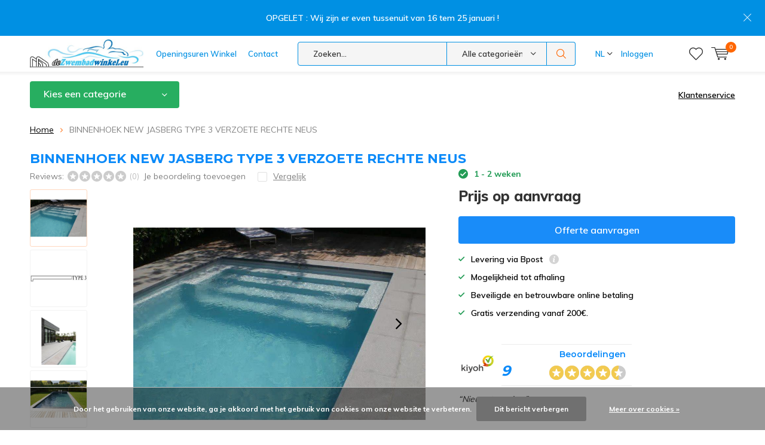

--- FILE ---
content_type: text/html;charset=utf-8
request_url: https://www.dezwembadwinkel.eu/nl/binnenhoek-new-jasberg-type-3-verzoete-rechte-neus.html
body_size: 20391
content:
<!doctype html>
<html lang="nl" class="menu-up   no-mobile">
	<head>
    
<script type="text/javascript">
   window.dataLayer = window.dataLayer || [];
   dataLayer.push({
                                    ecomm_prodid: "84843956",
                  ecomm_prodid_adwords: "167260382",
                  ecomm_pname: "BINNENHOEK NEW JASBERG TYPE 3 VERZOETE RECHTE NEUS ",
                  ecomm_category: "NEW JASBERG (Licht)",
                  ecomm_pagetype: "product",
                  ecomm_totalvalue: 80.47
                                                                                               
                         
                  });
      
</script>

<!-- Google Tag Manager -->
<script>(function(w,d,s,l,i){w[l]=w[l]||[];w[l].push({'gtm.start':
new Date().getTime(),event:'gtm.js'});var f=d.getElementsByTagName(s)[0],
j=d.createElement(s),dl=l!='dataLayer'?'&l='+l:'';j.async=true;j.src=
'https://www.googletagmanager.com/gtm.js?id='+i+dl;f.parentNode.insertBefore(j,f);
})(window,document,'script','dataLayer','GTM-5GGJHNJ');</script>
<!-- End Google Tag Manager -->        <meta charset="utf-8"/>
<!-- [START] 'blocks/head.rain' -->
<!--

  (c) 2008-2026 Lightspeed Netherlands B.V.
  http://www.lightspeedhq.com
  Generated: 16-01-2026 @ 18:40:11

-->
<link rel="canonical" href="https://www.dezwembadwinkel.eu/nl/binnenhoek-new-jasberg-type-3-verzoete-rechte-neus.html"/>
<link rel="alternate" href="https://www.dezwembadwinkel.eu/nl/index.rss" type="application/rss+xml" title="Nieuwe producten"/>
<link href="https://cdn.webshopapp.com/assets/cookielaw.css?2025-02-20" rel="stylesheet" type="text/css"/>
<meta name="robots" content="noodp,noydir"/>
<meta name="google-site-verification" content="google2fecf6df494b32bf.html"/>
<meta name="google-site-verification" content="google90f354279e336ee7.html"/>
<meta property="og:url" content="https://www.dezwembadwinkel.eu/nl/binnenhoek-new-jasberg-type-3-verzoete-rechte-neus.html?source=facebook"/>
<meta property="og:site_name" content="VF ZWEMBADEN BV"/>
<meta property="og:title" content="BINNENHOEK NEW JASBERG TYPE 3 VERZOETE RECHTE NEUS"/>
<meta property="og:description" content="Droomt u van een kant-en-klaar zwembad? Of wil u eerder geholpen worden als zelfbouwer?<br />
<br />
Bij ons bent u steeds aan het juiste adres!"/>
<meta property="og:image" content="https://cdn.webshopapp.com/shops/273707/files/243838448/binnenhoek-new-jasberg-type-3-verzoete-rechte-neus.jpg"/>
<!--[if lt IE 9]>
<script src="https://cdn.webshopapp.com/assets/html5shiv.js?2025-02-20"></script>
<![endif]-->
<!-- [END] 'blocks/head.rain' -->
		<meta charset="utf-8">
		<meta http-equiv="x-ua-compatible" content="ie=edge">
		<title>BINNENHOEK NEW JASBERG TYPE 3 VERZOETE RECHTE NEUS - VF ZWEMBADEN BV</title>
		<meta name="description" content="Droomt u van een kant-en-klaar zwembad? Of wil u eerder geholpen worden als zelfbouwer?<br />
<br />
Bij ons bent u steeds aan het juiste adres!">
		<meta name="keywords" content="BINNENHOEK NEW JASBERG TYPE 3 VERZOETE RECHTE NEUS">
		<meta name="theme-color" content="#ffffff">
		<meta name="MobileOptimized" content="320">
		<meta name="HandheldFriendly" content="true">
		<meta name="viewport" content="width=device-width, initial-scale=1, initial-scale=1, minimum-scale=1, maximum-scale=1, user-scalable=no">
		<meta name="author" content="https://www.dmws.nl/">
		
		<link rel="preconnect" href="https://fonts.googleapis.com">
		<link rel="dns-prefetch" href="https://fonts.googleapis.com">
		<link rel="preconnect" href="https://ajax.googleapis.com">
		<link rel="dns-prefetch" href="https://ajax.googleapis.com">
		<link rel="preconnect" href="https://www.gstatic.com" crossorigin="anonymous">
		<link rel="dns-prefetch" href="https://www.gstatic.com" crossorigin="anonymous">
		<link rel="preconnect" href="//cdn.webshopapp.com/">
		<link rel="dns-prefetch" href="//cdn.webshopapp.com/">
	
		<link rel="preload" href="https://fonts.googleapis.com/css?family=Muli:300,400,500,600,700,800,900%7CMontserrat:300,400,500,600,700,800,900" as="style">
    <link href="https://fonts.googleapis.com/css?family=Muli:300,400,500,600,700,800,900%7CMontserrat:300,400,500,600,700,800,900" rel="stylesheet" type="text/css">
  
  	<script>
      "use strict"
			function loadJS(src, onload) {
				var script = document.createElement('script')
				script.src = src
				script.onload = onload
				;(document.body || document.head).appendChild(script)
				script = null
			}
			(function () {
				var fontToLoad1 = "Muli",
					fontToLoad2 = "Montserrat"

				if (sessionStorage.font1 === fontToLoad1 && sessionStorage.font2 === fontToLoad2) {
					document.documentElement.className += " wf-active"
					return
				} else if ("fonts" in document) {
					var fontsToLoad = [document.fonts.load("300 1em 'Muli'"), document.fonts.load("400 1em 'Muli'"),
					document.fonts.load("500 1em 'Muli'"), document.fonts.load("600 1em 'Muli'"), document.fonts.load("700 1em 'Muli'"),
					document.fonts.load("800 1em 'Muli'"), document.fonts.load("900 1em 'Muli'"),
					document.fonts.load("300 1em 'Montserrat'"), document.fonts.load("400 1em 'Montserrat'"),
					document.fonts.load("500 1em 'Montserrat'"), document.fonts.load("600 1em 'Montserrat'"), document.fonts.load("700 1em 'Montserrat'"),
					document.fonts.load("800 1em 'Montserrat'"), document.fonts.load("900 1em 'Montserrat'")]
					Promise.all(fontsToLoad).then(function () {
						document.documentElement.className += " wf-active"
						try {
							sessionStorage.font1 = fontToLoad1
							sessionStorage.font2 = fontToLoad2
						} catch (e) { /* private safari */ }
					})
				} else {
					// use fallback
					loadJS('https://cdnjs.cloudflare.com/ajax/libs/fontfaceobserver/2.1.0/fontfaceobserver.js', function () {
						var fontsToLoad = []
						for (var i = 3; i <= 9; ++i) {
							fontsToLoad.push(new FontFaceObserver(fontToLoad1, { weight: i * 100 }).load())
							fontsToLoad.push(new FontFaceObserver(fontToLoad2, { weight: i * 100 }).load())
						}
						Promise.all(fontsToLoad).then(function () {
							document.documentElement.className += " wf-active"
							try {
								sessionStorage.font1 = fontToLoad1
								sessionStorage.font2 = fontToLoad2
							} catch (e) { /* private safari */ }
						});
					})
				}
			})();
    </script>
	
		<link rel="preload" href="https://cdn.webshopapp.com/shops/273707/themes/156953/assets/main-minified.css?20260104115711" as="style">
		<link rel="preload" href="https://cdn.webshopapp.com/shops/273707/themes/156953/assets/settings.css?20260104115711" as="style">
		<link rel="stylesheet" async media="screen" href="https://cdn.webshopapp.com/shops/273707/themes/156953/assets/main-minified.css?20260104115711">
		    <link rel="stylesheet" async href="https://cdn.webshopapp.com/shops/273707/themes/156953/assets/settings.css?20260104115711" />
    
		<link rel="preload" href="https://ajax.googleapis.com/ajax/libs/jquery/2.2.4/jquery.min.js" as="script">
		<link rel="preload" href="https://cdn.webshopapp.com/shops/273707/themes/156953/assets/custom.css?20260104115711" as="style">
		<link rel="preload" href="https://cdn.webshopapp.com/shops/273707/themes/156953/assets/cookie.js?20260104115711" as="script">
		<link rel="preload" href="https://cdn.webshopapp.com/shops/273707/themes/156953/assets/scripts.js?20260104115711" as="script">
		<link rel="preload" href="https://cdn.webshopapp.com/shops/273707/themes/156953/assets/fancybox.js?20260104115711" as="script">
		    <link rel="preload" href="https://cdn.webshopapp.com/shops/273707/themes/156953/assets/custom-minified.js?20260104115711" as="script">
		<link rel="preload" href="https://cdn.webshopapp.com/shops/273707/themes/156953/assets/global-minified.js?20260104115711" as="script">
		<link rel="preload" href="https://cdn.webshopapp.com/shops/273707/themes/156953/assets/dmws-gui.js?20260104115711" as="script">
		
		<script defer src="https://ajax.googleapis.com/ajax/libs/jquery/2.2.4/jquery.min.js"></script>
    
		<link rel="icon" type="image/x-icon" href="https://cdn.webshopapp.com/shops/273707/themes/156953/assets/favicon.ico?20260104115700">
		<link rel="apple-touch-icon" href="https://cdn.webshopapp.com/shops/273707/themes/156953/assets/favicon.ico?20260104115700">
		<meta property="og:title" content="BINNENHOEK NEW JASBERG TYPE 3 VERZOETE RECHTE NEUS">
		<meta property="og:type" content="website"> 
		<meta property="og:description" content="Droomt u van een kant-en-klaar zwembad? Of wil u eerder geholpen worden als zelfbouwer?<br />
<br />
Bij ons bent u steeds aan het juiste adres!">
		<meta property="og:site_name" content="VF ZWEMBADEN BV">
		<meta property="og:url" content="https://www.dezwembadwinkel.eu/">
		<meta property="og:image" content="https://cdn.webshopapp.com/shops/273707/themes/156953/v/498974/assets/banner-1.jpg?20210130232405">
    		<script type="application/ld+json">
			{
				"@context": "http://schema.org/",
				"@type": "Organization",
				"url": "https://www.dezwembadwinkel.eu/nl/",
				"name": "VF ZWEMBADEN BV",
				"legalName": "VF ZWEMBADEN BV",
				"description": "Droomt u van een kant-en-klaar zwembad? Of wil u eerder geholpen worden als zelfbouwer?<br />
<br />
Bij ons bent u steeds aan het juiste adres!",
				"logo": "https://cdn.webshopapp.com/shops/273707/themes/156953/assets/logo.png?20260104115700",
				"image": "https://cdn.webshopapp.com/shops/273707/themes/156953/v/498974/assets/banner-1.jpg?20210130232405",
				"contactPoint": {
					"@type": "ContactPoint",
					"contactType": "Customer service",
					"telephone": "+32476600037 (Filip)  +32496033216 (Simon)"
				},
				"address": {
					"@type": "PostalAddress",
					"streetAddress": "",
					"addressLocality": "",
					"addressRegion": "",
					"postalCode": "",
					"addressCountry": ""
				}
			}
		</script>
	</head>
	<body>
    
        <!-- Google Tag Manager (noscript) -->
    <noscript><iframe src="https://www.googletagmanager.com/ns.html?id=GTM-5GGJHNJ"
    height="0" width="0" style="display:none;visibility:hidden"></iframe></noscript>
    <!-- End Google Tag Manager (noscript) -->
        
		<div id="root">
    
              
        

<header id="top">
  <p id="logo">
    <a href="https://www.dezwembadwinkel.eu/nl/" accesskey="h">
    <img class="desktop-only" src="https://cdn.webshopapp.com/shops/273707/themes/156953/assets/logo.png?20260104115700" alt="VF ZWEMBADEN BV" width="190" height="60">
    <img class="desktop-hide" src="https://cdn.webshopapp.com/shops/273707/themes/156953/assets/logo-mobile.png?20260104115700" alt="VF ZWEMBADEN BV" width="190" height="60">
    </a>
  </p>
  <nav id="skip">
    <ul>
      <li><a href="#nav" accesskey="n">Skip to navigation (n)</a></li>
      <li><a href="#content" accesskey="c">Skip to content (c)</a></li>
      <li><a href="#footer" accesskey="f">Skip to footer (f)</a></li>
    </ul>
  </nav>
  <nav id="nav">
    <ul>
      <li><a accesskey="1" href="/service/openingsuren-winkel/"> Openingsuren Winkel</a> <em>(1)</em></li>
      <li><a accesskey="2" href="/service/">Contact</a> <em>(2)</em></li>
    </ul>
    <form action="https://www.dezwembadwinkel.eu/nl/search/" method="post" id="formSearch" class="untouched">
      <h5>Zoeken</h5>
      <p>
        <label for="q">Zoeken...</label>
        <input type="search" id="q" name="q" value="" placeholder="Zoeken..." autocomplete="off">
      </p>
      <p class="desktop-only">
        <label for="sb" class="hidden">Alle categorieën</label>
        <select id="sb" name="sb" onchange="cat();">
          <option value="https://www.dezwembadwinkel.eu/nl/search/">Alle categorieën</option>
                    <option value="https://www.dezwembadwinkel.eu/nl/zwembadverwarming/" class="cat-8096174">ZwembadVerwarming</option>
                    <option value="https://www.dezwembadwinkel.eu/nl/zandfilters/" class="cat-8096237">ZandFilters</option>
                    <option value="https://www.dezwembadwinkel.eu/nl/pompen/" class="cat-8096324">Pompen</option>
                    <option value="https://www.dezwembadwinkel.eu/nl/stofzuiger-zwembad/" class="cat-8096363">Stofzuiger Zwembad</option>
                    <option value="https://www.dezwembadwinkel.eu/nl/waterbehandeling-zwembad/" class="cat-8096423">Waterbehandeling Zwembad</option>
                    <option value="https://www.dezwembadwinkel.eu/nl/inbouwstukken-zwembad/" class="cat-8096444">Inbouwstukken Zwembad</option>
                    <option value="https://www.dezwembadwinkel.eu/nl/aansluitmateriaal/" class="cat-8096498">Aansluitmateriaal</option>
                    <option value="https://www.dezwembadwinkel.eu/nl/verlichting-zwembad/" class="cat-8096564">Verlichting Zwembad</option>
                    <option value="https://www.dezwembadwinkel.eu/nl/boordstenen-zwembad/" class="cat-8096609">Boordstenen Zwembad</option>
                    <option value="https://www.dezwembadwinkel.eu/nl/zelfbouw-zwembad/" class="cat-8096621">Zelfbouw Zwembad</option>
                    <option value="https://www.dezwembadwinkel.eu/nl/opbouwzwembad/" class="cat-8096648">Opbouwzwembad</option>
                    <option value="https://www.dezwembadwinkel.eu/nl/inox-en-ladders-zwembad/" class="cat-8096657">Inox en Ladders Zwembad</option>
                    <option value="https://www.dezwembadwinkel.eu/nl/afdekkingen-zwembad/" class="cat-8096678">Afdekkingen Zwembad</option>
                    <option value="https://www.dezwembadwinkel.eu/nl/leuke-gadgets-en-speeltjes/" class="cat-8096705">Leuke Gadgets en speeltjes</option>
                    <option value="https://www.dezwembadwinkel.eu/nl/luxe-buitendouches/" class="cat-8096708">Luxe Buitendouches</option>
                    <option value="https://www.dezwembadwinkel.eu/nl/luxe-spas/" class="cat-8096711">Luxe Spa&#039;s</option>
                    <option value="https://www.dezwembadwinkel.eu/nl/sauna/" class="cat-8096714">Sauna</option>
                    <option value="https://www.dezwembadwinkel.eu/nl/design-outdoor-tuinmeubelen/" class="cat-8096720">Design Outdoor Tuinmeubelen</option>
                    <option value="https://www.dezwembadwinkel.eu/nl/fatboy/" class="cat-10958886">FATBOY</option>
                    <option value="https://www.dezwembadwinkel.eu/nl/infrarood-verwarming/" class="cat-8096723">Infrarood Verwarming</option>
                  </select>
      </p>
      <p><button type="submit" title="Zoeken" disabled="disabled">Zoeken</button></p>
      <ul class="list-cart">
				      </ul>
            
    </form>
    <ul>
            <li class="language">
        <a accesskey="3" href="./">NL</a> 
        <em>(3)</em>
        <ul>
                    <li class="active"><a href="https://www.dezwembadwinkel.eu/nl/go/product/84843956"  title="Nederlands" lang="nl">Nederlands</a></li>
                    <li ><a href="https://www.dezwembadwinkel.eu/de/go/product/84843956"  title="Deutsch" lang="de">Deutsch</a></li>
                    <li ><a href="https://www.dezwembadwinkel.eu/fr/go/product/84843956"  title="Français" lang="fr">Français</a></li>
                  </ul>
      </li>
                  <li class="search">
        <a accesskey="5" href="./">
          <i class="icon-zoom"></i> 
          <span>Zoeken</span>
        </a>
        <em>(5)</em>
      </li>
      <!--<li class="compare mobile-only">
        <a accesskey="5" href="./">
          <i class="icon-chart"></i>
          <span>vergelijk</span>
        </a>
        <em>(5)</em>
      </li>-->
            <li class="user">
        <a accesskey="6" href="https://www.dezwembadwinkel.eu/nl/account/login/">
          <i class="icon-user-outline"></i> 
          Inloggen
        </a> 
        <em>(6)</em>
        <div>
          <div class="double">
            <form method="post" id="formLogin" action="https://www.dezwembadwinkel.eu/nl/account/loginPost/?return=https://www.dezwembadwinkel.eu/nl/binnenhoek-new-jasberg-type-3-verzoete-rechte-neus.html">
              <h5>Inloggen</h5>
              <p>
                <label for="formLoginEmail">E-mailadres</label>
                <input type="email" id="formLoginEmail" name="email" placeholder="E-mailadres" autocomplete='email' required>
              </p>
              <p>
                <label for="formLoginPassword">Wachtwoord</label>
                <input type="password" id="formLoginPassword" name="password" placeholder="Wachtwoord" autocomplete="current-password" required>
                <a href="https://www.dezwembadwinkel.eu/nl/account/password/">Wachtwoord vergeten?</a>
              </p>
              <p>
                <input type="hidden" name="key" value="7c4e45cd4e82d96663704ca0def0adfa" />
            		<input type="hidden" name="type" value="login" />
                <button type="submit" onclick="$('#formLogin').submit(); return false;">Inloggen</button>
              </p>
            </form>
            <div>
              <h5>Nieuwe klant?</h5>
              <ul class="list-checks">
                <li>Al je orders en retouren op één plek</li>
                <li>Het bestelproces gaat nog sneller</li>
                <li>Je winkelwagen is altijd en overal opgeslagen</li>
              </ul>
              <p class="link-btn"><a class="a" href="https://www.dezwembadwinkel.eu/nl/account/register/">Account aanmaken</a></p>
                          </div>
          </div>
        </div>
      </li>
            <li class="menu">
        <a accesskey="7" href="./">
          <i class="icon-menu"></i>
          Menu
        </a>
        <em>(7)</em>
      </li>
            <li class="favorites br">
        <a accesskey="8" href="https://www.dezwembadwinkel.eu/nl/account/wishlist/">
          <i class="icon-heart-outline"></i> 
          <span>wishlist</span>
        </a> 
      </li>
            <li class="cart">
        <a accesskey="9" href="./">
          <i class="icon-cart"></i> 
          <span>Winkelwagen</span> 
          <span class="qty">0</span>
        </a> 
        <em>(9)</em>
        <div>
          <h5>Mijn winkelwagen</h5>
                    <ul class="list-cart">
            <li>
              <a href="https://www.dezwembadwinkel.eu/nl/session/back/">
                <span class="img"><img src="https://cdn.webshopapp.com/shops/273707/themes/156953/assets/empty-cart.svg?20260104115711" alt="Empty cart" width="43" height="46"></span>
                <span class="title">Geen producten gevonden...</span>
                <span class="desc">Er zitten geen producten in uw winkelwagen. Misschien is het artikel dat u had gekozen uitverkocht.</span>
              </a>
            </li>
          </ul>
                            </div>
      </li>
    </ul>
    <div class="nav-main">
      <ul>
        <li><a>Menu</a>
          <ul>
                        <li><a href="https://www.dezwembadwinkel.eu/nl/zwembadverwarming/">
              <span class="img"><img src="https://cdn.webshopapp.com/shops/273707/files/241486325/64x44x2/zwembadverwarming.jpg" alt="ZwembadVerwarming" width="32" height="22"></span>ZwembadVerwarming</a>
                            <ul>
                <li class="strong"><a href="https://www.dezwembadwinkel.eu/nl/zwembadverwarming/">ZwembadVerwarming</a></li>
                                <li><a href="https://www.dezwembadwinkel.eu/nl/zwembadverwarming/zonne-energie/">Zonne-energie</a>
                                    <ul>
                    <li class="strong"><a href="https://www.dezwembadwinkel.eu/nl/zwembadverwarming/zonne-energie/">Zonne-energie</a></li>
                                        <li><a href="https://www.dezwembadwinkel.eu/nl/zwembadverwarming/zonne-energie/epdm/">EPDM</a>
                                          </li>
                                        <li><a href="https://www.dezwembadwinkel.eu/nl/zwembadverwarming/zonne-energie/regeling-temperatuur/">Regeling Temperatuur</a>
                                          </li>
                                        <li><a href="https://www.dezwembadwinkel.eu/nl/zwembadverwarming/zonne-energie/toebehoren/">toebehoren</a>
                                          </li>
                                      </ul>
                                  </li>
                                <li><a href="https://www.dezwembadwinkel.eu/nl/zwembadverwarming/warmtepomp/">Warmtepomp</a>
                                    <ul>
                    <li class="strong"><a href="https://www.dezwembadwinkel.eu/nl/zwembadverwarming/warmtepomp/">Warmtepomp</a></li>
                                        <li><a href="https://www.dezwembadwinkel.eu/nl/zwembadverwarming/warmtepomp/sun-spring/">Sun Spring</a>
                                          </li>
                                        <li><a href="https://www.dezwembadwinkel.eu/nl/zwembadverwarming/warmtepomp/comfortline-inverter/">Comfortline Inverter</a>
                                          </li>
                                        <li><a href="https://www.dezwembadwinkel.eu/nl/zwembadverwarming/warmtepomp/ppg-inverter/">PPG Inverter+</a>
                                          </li>
                                        <li><a href="https://www.dezwembadwinkel.eu/nl/zwembadverwarming/warmtepomp/ppg-inver-x-horizontaal/">PPG Inver-X horizontaal</a>
                                          </li>
                                        <li><a href="https://www.dezwembadwinkel.eu/nl/zwembadverwarming/warmtepomp/ppg-inver-x-verticaal/">PPG Inver-X verticaal</a>
                                          </li>
                                        <li><a href="https://www.dezwembadwinkel.eu/nl/zwembadverwarming/warmtepomp/dura-v-inverter/">Dura V Inverter</a>
                                          </li>
                                        <li><a href="https://www.dezwembadwinkel.eu/nl/zwembadverwarming/warmtepomp/durapro/">DuraPro</a>
                                          </li>
                                        <li><a href="https://www.dezwembadwinkel.eu/nl/zwembadverwarming/warmtepomp/blue-inverter/">Blue + Inverter</a>
                                          </li>
                                        <li><a href="https://www.dezwembadwinkel.eu/nl/zwembadverwarming/warmtepomp/black-silence-full-inverter/">Black Silence Full Inverter</a>
                                          </li>
                                        <li><a href="https://www.dezwembadwinkel.eu/nl/zwembadverwarming/warmtepomp/aquaforte/">AquaForte</a>
                                          </li>
                                      </ul>
                                  </li>
                                <li><a href="https://www.dezwembadwinkel.eu/nl/zwembadverwarming/warmtewisselaar/">Warmtewisselaar</a>
                                    <ul>
                    <li class="strong"><a href="https://www.dezwembadwinkel.eu/nl/zwembadverwarming/warmtewisselaar/">Warmtewisselaar</a></li>
                                        <li><a href="https://www.dezwembadwinkel.eu/nl/zwembadverwarming/warmtewisselaar/complete-set/">Complete Set</a>
                                          </li>
                                        <li><a href="https://www.dezwembadwinkel.eu/nl/zwembadverwarming/warmtewisselaar/warmtewisselaar-naakt/">Warmtewisselaar Naakt</a>
                                          </li>
                                      </ul>
                                  </li>
                                <li><a href="https://www.dezwembadwinkel.eu/nl/zwembadverwarming/elektrische-verwarming/">Elektrische verwarming</a>
                                    <ul>
                    <li class="strong"><a href="https://www.dezwembadwinkel.eu/nl/zwembadverwarming/elektrische-verwarming/">Elektrische verwarming</a></li>
                                        <li><a href="https://www.dezwembadwinkel.eu/nl/zwembadverwarming/elektrische-verwarming/pahlen/">Pahlen</a>
                                          </li>
                                      </ul>
                                  </li>
                              </ul>
                          </li>
                        <li><a href="https://www.dezwembadwinkel.eu/nl/zandfilters/">
              <span class="img"><img src="https://cdn.webshopapp.com/shops/273707/files/241486436/64x44x2/zandfilters.jpg" alt="ZandFilters" width="32" height="22"></span>ZandFilters</a>
                            <ul>
                <li class="strong"><a href="https://www.dezwembadwinkel.eu/nl/zandfilters/">ZandFilters</a></li>
                                <li><a href="https://www.dezwembadwinkel.eu/nl/zandfilters/professionele-patroonfilters/">Professionele Patroonfilters</a>
                                  </li>
                                <li><a href="https://www.dezwembadwinkel.eu/nl/zandfilters/zandfilter/">Zandfilter</a>
                                    <ul>
                    <li class="strong"><a href="https://www.dezwembadwinkel.eu/nl/zandfilters/zandfilter/">Zandfilter</a></li>
                                        <li><a href="https://www.dezwembadwinkel.eu/nl/zandfilters/zandfilter/mega-pool/">Mega Pool</a>
                                          </li>
                                        <li><a href="https://www.dezwembadwinkel.eu/nl/zandfilters/zandfilter/pentair-triton/">Pentair Triton</a>
                                          </li>
                                        <li><a href="https://www.dezwembadwinkel.eu/nl/zandfilters/zandfilter/pentair-triton-ii-clearpro/">Pentair Triton II ClearPro</a>
                                          </li>
                                        <li><a href="https://www.dezwembadwinkel.eu/nl/zandfilters/zandfilter/ppg/">PPG</a>
                                          </li>
                                        <li><a href="https://www.dezwembadwinkel.eu/nl/zandfilters/zandfilter/ppg-deluxe/">PPG DELUXE</a>
                                          </li>
                                        <li><a href="https://www.dezwembadwinkel.eu/nl/zandfilters/zandfilter/blue/">Blue +</a>
                                          </li>
                                      </ul>
                                  </li>
                                <li><a href="https://www.dezwembadwinkel.eu/nl/zandfilters/complete-filtersets/">Complete Filtersets</a>
                                    <ul>
                    <li class="strong"><a href="https://www.dezwembadwinkel.eu/nl/zandfilters/complete-filtersets/">Complete Filtersets</a></li>
                                        <li><a href="https://www.dezwembadwinkel.eu/nl/zandfilters/complete-filtersets/mega-pool-zandfilterset/">Mega Pool Zandfilterset</a>
                                          </li>
                                      </ul>
                                  </li>
                                <li><a href="https://www.dezwembadwinkel.eu/nl/zandfilters/zwembadfilter-media/">ZwembadFilter media</a>
                                  </li>
                                <li><a href="https://www.dezwembadwinkel.eu/nl/zandfilters/onderdelen-zandfilter/">Onderdelen zandfilter</a>
                                  </li>
                              </ul>
                          </li>
                        <li><a href="https://www.dezwembadwinkel.eu/nl/pompen/">
              <span class="img"><img src="https://cdn.webshopapp.com/shops/273707/files/241486544/64x44x2/pompen.jpg" alt="Pompen" width="32" height="22"></span>Pompen</a>
                            <ul>
                <li class="strong"><a href="https://www.dezwembadwinkel.eu/nl/pompen/">Pompen</a></li>
                                <li><a href="https://www.dezwembadwinkel.eu/nl/pompen/energiezuinig/">Energiezuinig !</a>
                                  </li>
                                <li><a href="https://www.dezwembadwinkel.eu/nl/pompen/hayward/">HAYWARD</a>
                                  </li>
                                <li><a href="https://www.dezwembadwinkel.eu/nl/pompen/ppg-zwembadpomp/">PPG Zwembadpomp</a>
                                  </li>
                                <li><a href="https://www.dezwembadwinkel.eu/nl/pompen/ppg-pomp-deluxe/">PPG Pomp Deluxe</a>
                                  </li>
                                <li><a href="https://www.dezwembadwinkel.eu/nl/pompen/speck/">SPECK</a>
                                  </li>
                                <li><a href="https://www.dezwembadwinkel.eu/nl/pompen/kripsol/">Kripsol</a>
                                  </li>
                                <li><a href="https://www.dezwembadwinkel.eu/nl/pompen/mega/">MEGA</a>
                                  </li>
                                <li><a href="https://www.dezwembadwinkel.eu/nl/pompen/jetstream-zwembad/">Jetstream Zwembad</a>
                                  </li>
                                <li><a href="https://www.dezwembadwinkel.eu/nl/pompen/frequentieregelaar-voor-pomp/">Frequentieregelaar voor pomp</a>
                                  </li>
                              </ul>
                          </li>
                        <li><a href="https://www.dezwembadwinkel.eu/nl/stofzuiger-zwembad/">
              <span class="img"><img src="https://cdn.webshopapp.com/shops/273707/files/241486922/64x44x2/stofzuiger-zwembad.jpg" alt="Stofzuiger Zwembad" width="32" height="22"></span>Stofzuiger Zwembad</a>
                            <ul>
                <li class="strong"><a href="https://www.dezwembadwinkel.eu/nl/stofzuiger-zwembad/">Stofzuiger Zwembad</a></li>
                                <li><a href="https://www.dezwembadwinkel.eu/nl/stofzuiger-zwembad/elektrische-robot/">Elektrische Robot</a>
                                    <ul>
                    <li class="strong"><a href="https://www.dezwembadwinkel.eu/nl/stofzuiger-zwembad/elektrische-robot/">Elektrische Robot</a></li>
                                        <li><a href="https://www.dezwembadwinkel.eu/nl/stofzuiger-zwembad/elektrische-robot/dolphin/">Dolphin</a>
                                          </li>
                                        <li><a href="https://www.dezwembadwinkel.eu/nl/stofzuiger-zwembad/elektrische-robot/zodiac/">Zodiac</a>
                                          </li>
                                        <li><a href="https://www.dezwembadwinkel.eu/nl/stofzuiger-zwembad/elektrische-robot/piranha/">Piranha</a>
                                          </li>
                                        <li><a href="https://www.dezwembadwinkel.eu/nl/stofzuiger-zwembad/elektrische-robot/hayward-aquavac/">Hayward - Aquavac</a>
                                          </li>
                                        <li><a href="https://www.dezwembadwinkel.eu/nl/stofzuiger-zwembad/elektrische-robot/draadloze-robots/">Draadloze Robots</a>
                                          </li>
                                        <li><a href="https://www.dezwembadwinkel.eu/nl/stofzuiger-zwembad/elektrische-robot/bwt/">BWT </a>
                                          </li>
                                        <li><a href="https://www.dezwembadwinkel.eu/nl/stofzuiger-zwembad/elektrische-robot/blueplus-blue/">Blueplus (Blue+)</a>
                                          </li>
                                      </ul>
                                  </li>
                                <li><a href="https://www.dezwembadwinkel.eu/nl/stofzuiger-zwembad/handmatig-stofzuigen/">Handmatig stofzuigen</a>
                                    <ul>
                    <li class="strong"><a href="https://www.dezwembadwinkel.eu/nl/stofzuiger-zwembad/handmatig-stofzuigen/">Handmatig stofzuigen</a></li>
                                        <li><a href="https://www.dezwembadwinkel.eu/nl/stofzuiger-zwembad/handmatig-stofzuigen/stofzuigers/">Stofzuigers</a>
                                          </li>
                                        <li><a href="https://www.dezwembadwinkel.eu/nl/stofzuiger-zwembad/handmatig-stofzuigen/toebehoren/">Toebehoren</a>
                                          </li>
                                      </ul>
                                  </li>
                                <li><a href="https://www.dezwembadwinkel.eu/nl/stofzuiger-zwembad/hydraulische-stofzuiger/">Hydraulische stofzuiger</a>
                                  </li>
                                <li><a href="https://www.dezwembadwinkel.eu/nl/stofzuiger-zwembad/reinigers-op-batterij/">Reinigers op Batterij</a>
                                  </li>
                              </ul>
                          </li>
                        <li><a href="https://www.dezwembadwinkel.eu/nl/waterbehandeling-zwembad/">
              <span class="img"><img src="https://cdn.webshopapp.com/shops/273707/files/241487222/64x44x2/waterbehandeling-zwembad.jpg" alt="Waterbehandeling Zwembad" width="32" height="22"></span>Waterbehandeling Zwembad</a>
                            <ul>
                <li class="strong"><a href="https://www.dezwembadwinkel.eu/nl/waterbehandeling-zwembad/">Waterbehandeling Zwembad</a></li>
                                <li><a href="https://www.dezwembadwinkel.eu/nl/waterbehandeling-zwembad/ph-chloor-zwembad/">PH &amp; Chloor Zwembad</a>
                                  </li>
                                <li><a href="https://www.dezwembadwinkel.eu/nl/waterbehandeling-zwembad/hydrolyse/">HYDROLYSE</a>
                                  </li>
                                <li><a href="https://www.dezwembadwinkel.eu/nl/waterbehandeling-zwembad/doseerpomp-flocculant/">Doseerpomp flocculant</a>
                                  </li>
                                <li><a href="https://www.dezwembadwinkel.eu/nl/waterbehandeling-zwembad/uv-lamp/">UV Lamp</a>
                                  </li>
                                <li><a href="https://www.dezwembadwinkel.eu/nl/waterbehandeling-zwembad/zoutelectrolyse/">Zoutelectrolyse</a>
                                  </li>
                              </ul>
                          </li>
                        <li><a href="https://www.dezwembadwinkel.eu/nl/inbouwstukken-zwembad/">
              <span class="img"><img src="https://cdn.webshopapp.com/shops/273707/files/241487930/64x44x2/inbouwstukken-zwembad.jpg" alt="Inbouwstukken Zwembad" width="32" height="22"></span>Inbouwstukken Zwembad</a>
                            <ul>
                <li class="strong"><a href="https://www.dezwembadwinkel.eu/nl/inbouwstukken-zwembad/">Inbouwstukken Zwembad</a></li>
                                <li><a href="https://www.dezwembadwinkel.eu/nl/inbouwstukken-zwembad/skimmers/">Skimmers</a>
                                    <ul>
                    <li class="strong"><a href="https://www.dezwembadwinkel.eu/nl/inbouwstukken-zwembad/skimmers/">Skimmers</a></li>
                                        <li><a href="https://www.dezwembadwinkel.eu/nl/inbouwstukken-zwembad/skimmers/witte-skimmers/">Witte skimmers</a>
                                          </li>
                                        <li><a href="https://www.dezwembadwinkel.eu/nl/inbouwstukken-zwembad/skimmers/gekleurde-skimmers/">Gekleurde skimmers</a>
                                          </li>
                                        <li><a href="https://www.dezwembadwinkel.eu/nl/inbouwstukken-zwembad/skimmers/skimmer-onderdelen/">Skimmer onderdelen</a>
                                          </li>
                                      </ul>
                                  </li>
                                <li><a href="https://www.dezwembadwinkel.eu/nl/inbouwstukken-zwembad/bodemputten/">Bodemputten</a>
                                    <ul>
                    <li class="strong"><a href="https://www.dezwembadwinkel.eu/nl/inbouwstukken-zwembad/bodemputten/">Bodemputten</a></li>
                                        <li><a href="https://www.dezwembadwinkel.eu/nl/inbouwstukken-zwembad/bodemputten/witte-bodemputten/">Witte bodemputten</a>
                                          </li>
                                        <li><a href="https://www.dezwembadwinkel.eu/nl/inbouwstukken-zwembad/bodemputten/gekleurde-bodemputten/">Gekleurde bodemputten</a>
                                          </li>
                                      </ul>
                                  </li>
                                <li><a href="https://www.dezwembadwinkel.eu/nl/inbouwstukken-zwembad/inspuiters/">Inspuiters</a>
                                    <ul>
                    <li class="strong"><a href="https://www.dezwembadwinkel.eu/nl/inbouwstukken-zwembad/inspuiters/">Inspuiters</a></li>
                                        <li><a href="https://www.dezwembadwinkel.eu/nl/inbouwstukken-zwembad/inspuiters/witte-inspuiters/">Witte inspuiters</a>
                                          </li>
                                        <li><a href="https://www.dezwembadwinkel.eu/nl/inbouwstukken-zwembad/inspuiters/gekleurde-inspuiters/">Gekleurde inspuiters</a>
                                          </li>
                                      </ul>
                                  </li>
                                <li><a href="https://www.dezwembadwinkel.eu/nl/inbouwstukken-zwembad/stofzuigeraansluiting/">Stofzuigeraansluiting</a>
                                    <ul>
                    <li class="strong"><a href="https://www.dezwembadwinkel.eu/nl/inbouwstukken-zwembad/stofzuigeraansluiting/">Stofzuigeraansluiting</a></li>
                                        <li><a href="https://www.dezwembadwinkel.eu/nl/inbouwstukken-zwembad/stofzuigeraansluiting/stofzuigeraansluiting-wit/">Stofzuigeraansluiting Wit</a>
                                          </li>
                                        <li><a href="https://www.dezwembadwinkel.eu/nl/inbouwstukken-zwembad/stofzuigeraansluiting/stofzuigeraansluiting-kleur/">Stofzuigeraansluiting Kleur</a>
                                          </li>
                                      </ul>
                                  </li>
                                <li><a href="https://www.dezwembadwinkel.eu/nl/inbouwstukken-zwembad/niveauregelaars/">Niveauregelaars</a>
                                  </li>
                              </ul>
                          </li>
                        <li><a href="https://www.dezwembadwinkel.eu/nl/aansluitmateriaal/">
              <span class="img"><img src="https://cdn.webshopapp.com/shops/273707/files/241489229/64x44x2/aansluitmateriaal.jpg" alt="Aansluitmateriaal" width="32" height="22"></span>Aansluitmateriaal</a>
                            <ul>
                <li class="strong"><a href="https://www.dezwembadwinkel.eu/nl/aansluitmateriaal/">Aansluitmateriaal</a></li>
                                <li><a href="https://www.dezwembadwinkel.eu/nl/aansluitmateriaal/pvc-materiaal-zwembad/">PVC materiaal Zwembad</a>
                                    <ul>
                    <li class="strong"><a href="https://www.dezwembadwinkel.eu/nl/aansluitmateriaal/pvc-materiaal-zwembad/">PVC materiaal Zwembad</a></li>
                                        <li><a href="https://www.dezwembadwinkel.eu/nl/aansluitmateriaal/pvc-materiaal-zwembad/bochten/">Bochten</a>
                                          </li>
                                        <li><a href="https://www.dezwembadwinkel.eu/nl/aansluitmateriaal/pvc-materiaal-zwembad/t-stukken-en-y-stukken/">T-stukken en Y-stukken</a>
                                          </li>
                                        <li><a href="https://www.dezwembadwinkel.eu/nl/aansluitmateriaal/pvc-materiaal-zwembad/moffen/">Moffen</a>
                                          </li>
                                        <li><a href="https://www.dezwembadwinkel.eu/nl/aansluitmateriaal/pvc-materiaal-zwembad/puntstukken-en-draadsokken/">Puntstukken en Draadsokken</a>
                                          </li>
                                        <li><a href="https://www.dezwembadwinkel.eu/nl/aansluitmateriaal/pvc-materiaal-zwembad/inlijmringen-of-overgangen/">Inlijmringen of overgangen</a>
                                          </li>
                                        <li><a href="https://www.dezwembadwinkel.eu/nl/aansluitmateriaal/pvc-materiaal-zwembad/buisklemmen/">Buisklemmen</a>
                                          </li>
                                        <li><a href="https://www.dezwembadwinkel.eu/nl/aansluitmateriaal/pvc-materiaal-zwembad/aanboorzadels/">Aanboorzadels</a>
                                          </li>
                                        <li><a href="https://www.dezwembadwinkel.eu/nl/aansluitmateriaal/pvc-materiaal-zwembad/terugslagkleppen/">Terugslagkleppen</a>
                                          </li>
                                        <li><a href="https://www.dezwembadwinkel.eu/nl/aansluitmateriaal/pvc-materiaal-zwembad/verdelers-of-collectors/">Verdelers of collectors</a>
                                          </li>
                                        <li><a href="https://www.dezwembadwinkel.eu/nl/aansluitmateriaal/pvc-materiaal-zwembad/schroefdoppen/">Schroefdoppen</a>
                                          </li>
                                        <li><a href="https://www.dezwembadwinkel.eu/nl/aansluitmateriaal/pvc-materiaal-zwembad/koppelingen/">Koppelingen</a>
                                          </li>
                                        <li><a href="https://www.dezwembadwinkel.eu/nl/aansluitmateriaal/pvc-materiaal-zwembad/slangpilaren/">Slangpilaren</a>
                                          </li>
                                        <li><a href="https://www.dezwembadwinkel.eu/nl/aansluitmateriaal/pvc-materiaal-zwembad/flowvis/">FlowVis</a>
                                          </li>
                                      </ul>
                                  </li>
                                <li><a href="https://www.dezwembadwinkel.eu/nl/aansluitmateriaal/afsluitkranen-zwembad/">Afsluitkranen zwembad</a>
                                  </li>
                                <li><a href="https://www.dezwembadwinkel.eu/nl/aansluitmateriaal/buizen-en-slangen/">Buizen en Slangen</a>
                                    <ul>
                    <li class="strong"><a href="https://www.dezwembadwinkel.eu/nl/aansluitmateriaal/buizen-en-slangen/">Buizen en Slangen</a></li>
                                        <li><a href="https://www.dezwembadwinkel.eu/nl/aansluitmateriaal/buizen-en-slangen/flexibele-darm/">Flexibele darm</a>
                                          </li>
                                        <li><a href="https://www.dezwembadwinkel.eu/nl/aansluitmateriaal/buizen-en-slangen/poolflex/">Poolflex</a>
                                          </li>
                                        <li><a href="https://www.dezwembadwinkel.eu/nl/aansluitmateriaal/buizen-en-slangen/harde-drukpvc-buis/">Harde Drukpvc buis</a>
                                          </li>
                                        <li><a href="https://www.dezwembadwinkel.eu/nl/aansluitmateriaal/buizen-en-slangen/toebehoren-flexibele-darm/">Toebehoren Flexibele darm</a>
                                          </li>
                                      </ul>
                                  </li>
                                <li><a href="https://www.dezwembadwinkel.eu/nl/aansluitmateriaal/lijm-en-afdichting/">Lijm en afdichting</a>
                                  </li>
                              </ul>
                          </li>
                        <li><a href="https://www.dezwembadwinkel.eu/nl/verlichting-zwembad/">
              <span class="img"><img src="https://cdn.webshopapp.com/shops/273707/files/241490252/64x44x2/verlichting-zwembad.jpg" alt="Verlichting Zwembad" width="32" height="22"></span>Verlichting Zwembad</a>
                            <ul>
                <li class="strong"><a href="https://www.dezwembadwinkel.eu/nl/verlichting-zwembad/">Verlichting Zwembad</a></li>
                                <li><a href="https://www.dezwembadwinkel.eu/nl/verlichting-zwembad/led-lampen-zwembad/">Led Lampen zwembad</a>
                                    <ul>
                    <li class="strong"><a href="https://www.dezwembadwinkel.eu/nl/verlichting-zwembad/led-lampen-zwembad/">Led Lampen zwembad</a></li>
                                        <li><a href="https://www.dezwembadwinkel.eu/nl/verlichting-zwembad/led-lampen-zwembad/ledverlichting-wit/">Ledverlichting  Wit</a>
                                          </li>
                                        <li><a href="https://www.dezwembadwinkel.eu/nl/verlichting-zwembad/led-lampen-zwembad/ledverlichting-rgb/">Ledverlichting RGB</a>
                                          </li>
                                        <li><a href="https://www.dezwembadwinkel.eu/nl/verlichting-zwembad/led-lampen-zwembad/wanddoorvoeren-led/">Wanddoorvoeren Led</a>
                                          </li>
                                        <li><a href="https://www.dezwembadwinkel.eu/nl/verlichting-zwembad/led-lampen-zwembad/afwerkingringen-adagio/">Afwerkingringen Adagio+</a>
                                          </li>
                                      </ul>
                                  </li>
                                <li><a href="https://www.dezwembadwinkel.eu/nl/verlichting-zwembad/allerlei-lampen/">Allerlei lampen</a>
                                    <ul>
                    <li class="strong"><a href="https://www.dezwembadwinkel.eu/nl/verlichting-zwembad/allerlei-lampen/">Allerlei lampen</a></li>
                                        <li><a href="https://www.dezwembadwinkel.eu/nl/verlichting-zwembad/allerlei-lampen/kleine-zwembadlampen/">Kleine Zwembadlampen</a>
                                          </li>
                                        <li><a href="https://www.dezwembadwinkel.eu/nl/verlichting-zwembad/allerlei-lampen/lampen-opzetbaden/">lampen opzetbaden</a>
                                          </li>
                                        <li><a href="https://www.dezwembadwinkel.eu/nl/verlichting-zwembad/allerlei-lampen/toebehoren-lampen/">Toebehoren lampen</a>
                                          </li>
                                      </ul>
                                  </li>
                                <li><a href="https://www.dezwembadwinkel.eu/nl/verlichting-zwembad/transfos-zwembad/">Transfo&#039;s Zwembad</a>
                                    <ul>
                    <li class="strong"><a href="https://www.dezwembadwinkel.eu/nl/verlichting-zwembad/transfos-zwembad/">Transfo&#039;s Zwembad</a></li>
                                        <li><a href="https://www.dezwembadwinkel.eu/nl/verlichting-zwembad/transfos-zwembad/zwembad/">zwembad</a>
                                          </li>
                                      </ul>
                                  </li>
                                <li><a href="https://www.dezwembadwinkel.eu/nl/verlichting-zwembad/besturingskasten-zwembad/">Besturingskasten zwembad</a>
                                  </li>
                              </ul>
                          </li>
                        <li><a href="https://www.dezwembadwinkel.eu/nl/boordstenen-zwembad/">
              <span class="img"><img src="https://cdn.webshopapp.com/shops/273707/files/241490741/64x44x2/boordstenen-zwembad.jpg" alt="Boordstenen Zwembad" width="32" height="22"></span>Boordstenen Zwembad</a>
                            <ul>
                <li class="strong"><a href="https://www.dezwembadwinkel.eu/nl/boordstenen-zwembad/">Boordstenen Zwembad</a></li>
                                <li><a href="https://www.dezwembadwinkel.eu/nl/boordstenen-zwembad/natuursteen-zwembad/">Natuursteen zwembad</a>
                                    <ul>
                    <li class="strong"><a href="https://www.dezwembadwinkel.eu/nl/boordstenen-zwembad/natuursteen-zwembad/">Natuursteen zwembad</a></li>
                                        <li><a href="https://www.dezwembadwinkel.eu/nl/boordstenen-zwembad/natuursteen-zwembad/new-jasberg-licht/">NEW JASBERG (Licht)</a>
                                          </li>
                                        <li><a href="https://www.dezwembadwinkel.eu/nl/boordstenen-zwembad/natuursteen-zwembad/bella-black-donker/">BELLA BLACK (Donker)</a>
                                          </li>
                                      </ul>
                                  </li>
                              </ul>
                          </li>
                        <li><a href="https://www.dezwembadwinkel.eu/nl/zelfbouw-zwembad/">
              <span class="img"><img src="https://cdn.webshopapp.com/shops/273707/files/241485764/64x44x2/zelfbouw-zwembad.jpg" alt="Zelfbouw Zwembad" width="32" height="22"></span>Zelfbouw Zwembad</a>
                            <ul>
                <li class="strong"><a href="https://www.dezwembadwinkel.eu/nl/zelfbouw-zwembad/">Zelfbouw Zwembad</a></li>
                                <li><a href="https://www.dezwembadwinkel.eu/nl/zelfbouw-zwembad/polystyreenblokken-blokkit/">Polystyreenblokken Blokkit</a>
                                  </li>
                                <li><a href="https://www.dezwembadwinkel.eu/nl/zelfbouw-zwembad/optie-techniek-voor-blokkit/">Optie techniek voor Blokkit</a>
                                  </li>
                                <li><a href="https://www.dezwembadwinkel.eu/nl/zelfbouw-zwembad/optie-hungliner-blokkit/">Optie Hungliner blokkit</a>
                                  </li>
                                <li><a href="https://www.dezwembadwinkel.eu/nl/zelfbouw-zwembad/optie-boordstenen-blokkit/">Optie Boordstenen blokkit</a>
                                  </li>
                                <li><a href="https://www.dezwembadwinkel.eu/nl/zelfbouw-zwembad/liners-en-hulpmateriaal/">Liners en hulpmateriaal</a>
                                    <ul>
                    <li class="strong"><a href="https://www.dezwembadwinkel.eu/nl/zelfbouw-zwembad/liners-en-hulpmateriaal/">Liners en hulpmateriaal</a></li>
                                        <li><a href="https://www.dezwembadwinkel.eu/nl/zelfbouw-zwembad/liners-en-hulpmateriaal/vilt-en-isolatie/">Vilt en Isolatie</a>
                                          </li>
                                        <li><a href="https://www.dezwembadwinkel.eu/nl/zelfbouw-zwembad/liners-en-hulpmateriaal/profielen-liners/">Profielen Liners</a>
                                          </li>
                                        <li><a href="https://www.dezwembadwinkel.eu/nl/zelfbouw-zwembad/liners-en-hulpmateriaal/liners-of-zwembadfolie/">Liners of zwembadfolie</a>
                                          </li>
                                      </ul>
                                  </li>
                              </ul>
                          </li>
                                    <li><a href="https://www.dezwembadwinkel.eu/nl/catalog/">Alle categorieën</a></li>
                      </ul>
        </li>
      </ul>
    </div>
  </nav>
	<p id="back"><a href="https://www.dezwembadwinkel.eu/nl/">Terug</a></p></header>
<a href="https://www.dezwembadwinkel.eu/nl/service/openingsuren-winkel/">
<p id="notify" class="">OPGELET : Wij zijn er even tussenuit van 16 tem 25 januari !</p>
</a>
      
                              
			      <main id="content" class=" ">
        <div class="pretemplate-content ">
										<nav class="nav-main desktop-only">
  <ul>
    <li><a href="./">Kies een categorie</a>
      <ul>
                <li><a href="https://www.dezwembadwinkel.eu/nl/zwembadverwarming/">
          <span class="img"><img src="https://cdn.webshopapp.com/shops/273707/files/241486325/64x44x2/zwembadverwarming.jpg" alt="ZwembadVerwarming" width="32" height="22"></span>ZwembadVerwarming</a>
                    <ul>
            <li class="strong"><a href="https://www.dezwembadwinkel.eu/nl/zwembadverwarming/">ZwembadVerwarming</a></li>
                        <li><a href="https://www.dezwembadwinkel.eu/nl/zwembadverwarming/zonne-energie/">Zonne-energie</a>
                            <ul>
                <li class="strong"><a href="https://www.dezwembadwinkel.eu/nl/zwembadverwarming/zonne-energie/">Zonne-energie</a></li>
                            		<li><a href="https://www.dezwembadwinkel.eu/nl/zwembadverwarming/zonne-energie/epdm/">EPDM</a>
                              		</li>
                            		<li><a href="https://www.dezwembadwinkel.eu/nl/zwembadverwarming/zonne-energie/regeling-temperatuur/">Regeling Temperatuur</a>
                              		</li>
                            		<li><a href="https://www.dezwembadwinkel.eu/nl/zwembadverwarming/zonne-energie/toebehoren/">toebehoren</a>
                              		</li>
                              </ul>
                          </li>
                        <li><a href="https://www.dezwembadwinkel.eu/nl/zwembadverwarming/warmtepomp/">Warmtepomp</a>
                            <ul>
                <li class="strong"><a href="https://www.dezwembadwinkel.eu/nl/zwembadverwarming/warmtepomp/">Warmtepomp</a></li>
                            		<li><a href="https://www.dezwembadwinkel.eu/nl/zwembadverwarming/warmtepomp/sun-spring/">Sun Spring</a>
                              		</li>
                            		<li><a href="https://www.dezwembadwinkel.eu/nl/zwembadverwarming/warmtepomp/comfortline-inverter/">Comfortline Inverter</a>
                              		</li>
                            		<li><a href="https://www.dezwembadwinkel.eu/nl/zwembadverwarming/warmtepomp/ppg-inverter/">PPG Inverter+</a>
                              		</li>
                            		<li><a href="https://www.dezwembadwinkel.eu/nl/zwembadverwarming/warmtepomp/ppg-inver-x-horizontaal/">PPG Inver-X horizontaal</a>
                              		</li>
                            		<li><a href="https://www.dezwembadwinkel.eu/nl/zwembadverwarming/warmtepomp/ppg-inver-x-verticaal/">PPG Inver-X verticaal</a>
                              		</li>
                            		<li><a href="https://www.dezwembadwinkel.eu/nl/zwembadverwarming/warmtepomp/dura-v-inverter/">Dura V Inverter</a>
                              		</li>
                            		<li><a href="https://www.dezwembadwinkel.eu/nl/zwembadverwarming/warmtepomp/durapro/">DuraPro</a>
                              		</li>
                            		<li><a href="https://www.dezwembadwinkel.eu/nl/zwembadverwarming/warmtepomp/blue-inverter/">Blue + Inverter</a>
                              		</li>
                            		<li><a href="https://www.dezwembadwinkel.eu/nl/zwembadverwarming/warmtepomp/black-silence-full-inverter/">Black Silence Full Inverter</a>
                              		</li>
                            		<li><a href="https://www.dezwembadwinkel.eu/nl/zwembadverwarming/warmtepomp/aquaforte/">AquaForte</a>
                              		</li>
                              </ul>
                          </li>
                        <li><a href="https://www.dezwembadwinkel.eu/nl/zwembadverwarming/warmtewisselaar/">Warmtewisselaar</a>
                            <ul>
                <li class="strong"><a href="https://www.dezwembadwinkel.eu/nl/zwembadverwarming/warmtewisselaar/">Warmtewisselaar</a></li>
                            		<li><a href="https://www.dezwembadwinkel.eu/nl/zwembadverwarming/warmtewisselaar/complete-set/">Complete Set</a>
                              		</li>
                            		<li><a href="https://www.dezwembadwinkel.eu/nl/zwembadverwarming/warmtewisselaar/warmtewisselaar-naakt/">Warmtewisselaar Naakt</a>
                              		</li>
                              </ul>
                          </li>
                        <li><a href="https://www.dezwembadwinkel.eu/nl/zwembadverwarming/elektrische-verwarming/">Elektrische verwarming</a>
                            <ul>
                <li class="strong"><a href="https://www.dezwembadwinkel.eu/nl/zwembadverwarming/elektrische-verwarming/">Elektrische verwarming</a></li>
                            		<li><a href="https://www.dezwembadwinkel.eu/nl/zwembadverwarming/elektrische-verwarming/pahlen/">Pahlen</a>
                              		</li>
                              </ul>
                          </li>
                                  </ul>
                  </li>
                <li><a href="https://www.dezwembadwinkel.eu/nl/zandfilters/">
          <span class="img"><img src="https://cdn.webshopapp.com/shops/273707/files/241486436/64x44x2/zandfilters.jpg" alt="ZandFilters" width="32" height="22"></span>ZandFilters</a>
                    <ul>
            <li class="strong"><a href="https://www.dezwembadwinkel.eu/nl/zandfilters/">ZandFilters</a></li>
                        <li><a href="https://www.dezwembadwinkel.eu/nl/zandfilters/professionele-patroonfilters/">Professionele Patroonfilters</a>
                          </li>
                        <li><a href="https://www.dezwembadwinkel.eu/nl/zandfilters/zandfilter/">Zandfilter</a>
                            <ul>
                <li class="strong"><a href="https://www.dezwembadwinkel.eu/nl/zandfilters/zandfilter/">Zandfilter</a></li>
                            		<li><a href="https://www.dezwembadwinkel.eu/nl/zandfilters/zandfilter/mega-pool/">Mega Pool</a>
                              		</li>
                            		<li><a href="https://www.dezwembadwinkel.eu/nl/zandfilters/zandfilter/pentair-triton/">Pentair Triton</a>
                              		</li>
                            		<li><a href="https://www.dezwembadwinkel.eu/nl/zandfilters/zandfilter/pentair-triton-ii-clearpro/">Pentair Triton II ClearPro</a>
                              		</li>
                            		<li><a href="https://www.dezwembadwinkel.eu/nl/zandfilters/zandfilter/ppg/">PPG</a>
                              		</li>
                            		<li><a href="https://www.dezwembadwinkel.eu/nl/zandfilters/zandfilter/ppg-deluxe/">PPG DELUXE</a>
                              		</li>
                            		<li><a href="https://www.dezwembadwinkel.eu/nl/zandfilters/zandfilter/blue/">Blue +</a>
                              		</li>
                              </ul>
                          </li>
                        <li><a href="https://www.dezwembadwinkel.eu/nl/zandfilters/complete-filtersets/">Complete Filtersets</a>
                            <ul>
                <li class="strong"><a href="https://www.dezwembadwinkel.eu/nl/zandfilters/complete-filtersets/">Complete Filtersets</a></li>
                            		<li><a href="https://www.dezwembadwinkel.eu/nl/zandfilters/complete-filtersets/mega-pool-zandfilterset/">Mega Pool Zandfilterset</a>
                              		</li>
                              </ul>
                          </li>
                        <li><a href="https://www.dezwembadwinkel.eu/nl/zandfilters/zwembadfilter-media/">ZwembadFilter media</a>
                          </li>
                        <li><a href="https://www.dezwembadwinkel.eu/nl/zandfilters/onderdelen-zandfilter/">Onderdelen zandfilter</a>
                          </li>
                                  </ul>
                  </li>
                <li><a href="https://www.dezwembadwinkel.eu/nl/pompen/">
          <span class="img"><img src="https://cdn.webshopapp.com/shops/273707/files/241486544/64x44x2/pompen.jpg" alt="Pompen" width="32" height="22"></span>Pompen</a>
                    <ul>
            <li class="strong"><a href="https://www.dezwembadwinkel.eu/nl/pompen/">Pompen</a></li>
                        <li><a href="https://www.dezwembadwinkel.eu/nl/pompen/energiezuinig/">Energiezuinig !</a>
                          </li>
                        <li><a href="https://www.dezwembadwinkel.eu/nl/pompen/hayward/">HAYWARD</a>
                          </li>
                        <li><a href="https://www.dezwembadwinkel.eu/nl/pompen/ppg-zwembadpomp/">PPG Zwembadpomp</a>
                          </li>
                        <li><a href="https://www.dezwembadwinkel.eu/nl/pompen/ppg-pomp-deluxe/">PPG Pomp Deluxe</a>
                          </li>
                        <li><a href="https://www.dezwembadwinkel.eu/nl/pompen/speck/">SPECK</a>
                          </li>
                        <li><a href="https://www.dezwembadwinkel.eu/nl/pompen/kripsol/">Kripsol</a>
                          </li>
                        <li><a href="https://www.dezwembadwinkel.eu/nl/pompen/mega/">MEGA</a>
                          </li>
                        <li><a href="https://www.dezwembadwinkel.eu/nl/pompen/jetstream-zwembad/">Jetstream Zwembad</a>
                          </li>
                        <li><a href="https://www.dezwembadwinkel.eu/nl/pompen/frequentieregelaar-voor-pomp/">Frequentieregelaar voor pomp</a>
                          </li>
                                  </ul>
                  </li>
                <li><a href="https://www.dezwembadwinkel.eu/nl/stofzuiger-zwembad/">
          <span class="img"><img src="https://cdn.webshopapp.com/shops/273707/files/241486922/64x44x2/stofzuiger-zwembad.jpg" alt="Stofzuiger Zwembad" width="32" height="22"></span>Stofzuiger Zwembad</a>
                    <ul>
            <li class="strong"><a href="https://www.dezwembadwinkel.eu/nl/stofzuiger-zwembad/">Stofzuiger Zwembad</a></li>
                        <li><a href="https://www.dezwembadwinkel.eu/nl/stofzuiger-zwembad/elektrische-robot/">Elektrische Robot</a>
                            <ul>
                <li class="strong"><a href="https://www.dezwembadwinkel.eu/nl/stofzuiger-zwembad/elektrische-robot/">Elektrische Robot</a></li>
                            		<li><a href="https://www.dezwembadwinkel.eu/nl/stofzuiger-zwembad/elektrische-robot/dolphin/">Dolphin</a>
                              		</li>
                            		<li><a href="https://www.dezwembadwinkel.eu/nl/stofzuiger-zwembad/elektrische-robot/zodiac/">Zodiac</a>
                              		</li>
                            		<li><a href="https://www.dezwembadwinkel.eu/nl/stofzuiger-zwembad/elektrische-robot/piranha/">Piranha</a>
                              		</li>
                            		<li><a href="https://www.dezwembadwinkel.eu/nl/stofzuiger-zwembad/elektrische-robot/hayward-aquavac/">Hayward - Aquavac</a>
                              		</li>
                            		<li><a href="https://www.dezwembadwinkel.eu/nl/stofzuiger-zwembad/elektrische-robot/draadloze-robots/">Draadloze Robots</a>
                              		</li>
                            		<li><a href="https://www.dezwembadwinkel.eu/nl/stofzuiger-zwembad/elektrische-robot/bwt/">BWT </a>
                              		</li>
                            		<li><a href="https://www.dezwembadwinkel.eu/nl/stofzuiger-zwembad/elektrische-robot/blueplus-blue/">Blueplus (Blue+)</a>
                              		</li>
                              </ul>
                          </li>
                        <li><a href="https://www.dezwembadwinkel.eu/nl/stofzuiger-zwembad/handmatig-stofzuigen/">Handmatig stofzuigen</a>
                            <ul>
                <li class="strong"><a href="https://www.dezwembadwinkel.eu/nl/stofzuiger-zwembad/handmatig-stofzuigen/">Handmatig stofzuigen</a></li>
                            		<li><a href="https://www.dezwembadwinkel.eu/nl/stofzuiger-zwembad/handmatig-stofzuigen/stofzuigers/">Stofzuigers</a>
                              		</li>
                            		<li><a href="https://www.dezwembadwinkel.eu/nl/stofzuiger-zwembad/handmatig-stofzuigen/toebehoren/">Toebehoren</a>
                              		</li>
                              </ul>
                          </li>
                        <li><a href="https://www.dezwembadwinkel.eu/nl/stofzuiger-zwembad/hydraulische-stofzuiger/">Hydraulische stofzuiger</a>
                          </li>
                        <li><a href="https://www.dezwembadwinkel.eu/nl/stofzuiger-zwembad/reinigers-op-batterij/">Reinigers op Batterij</a>
                          </li>
                                  </ul>
                  </li>
                <li><a href="https://www.dezwembadwinkel.eu/nl/waterbehandeling-zwembad/">
          <span class="img"><img src="https://cdn.webshopapp.com/shops/273707/files/241487222/64x44x2/waterbehandeling-zwembad.jpg" alt="Waterbehandeling Zwembad" width="32" height="22"></span>Waterbehandeling Zwembad</a>
                    <ul>
            <li class="strong"><a href="https://www.dezwembadwinkel.eu/nl/waterbehandeling-zwembad/">Waterbehandeling Zwembad</a></li>
                        <li><a href="https://www.dezwembadwinkel.eu/nl/waterbehandeling-zwembad/ph-chloor-zwembad/">PH &amp; Chloor Zwembad</a>
                          </li>
                        <li><a href="https://www.dezwembadwinkel.eu/nl/waterbehandeling-zwembad/hydrolyse/">HYDROLYSE</a>
                          </li>
                        <li><a href="https://www.dezwembadwinkel.eu/nl/waterbehandeling-zwembad/doseerpomp-flocculant/">Doseerpomp flocculant</a>
                          </li>
                        <li><a href="https://www.dezwembadwinkel.eu/nl/waterbehandeling-zwembad/uv-lamp/">UV Lamp</a>
                          </li>
                        <li><a href="https://www.dezwembadwinkel.eu/nl/waterbehandeling-zwembad/zoutelectrolyse/">Zoutelectrolyse</a>
                          </li>
                                  </ul>
                  </li>
                <li><a href="https://www.dezwembadwinkel.eu/nl/inbouwstukken-zwembad/">
          <span class="img"><img src="https://cdn.webshopapp.com/shops/273707/files/241487930/64x44x2/inbouwstukken-zwembad.jpg" alt="Inbouwstukken Zwembad" width="32" height="22"></span>Inbouwstukken Zwembad</a>
                    <ul>
            <li class="strong"><a href="https://www.dezwembadwinkel.eu/nl/inbouwstukken-zwembad/">Inbouwstukken Zwembad</a></li>
                        <li><a href="https://www.dezwembadwinkel.eu/nl/inbouwstukken-zwembad/skimmers/">Skimmers</a>
                            <ul>
                <li class="strong"><a href="https://www.dezwembadwinkel.eu/nl/inbouwstukken-zwembad/skimmers/">Skimmers</a></li>
                            		<li><a href="https://www.dezwembadwinkel.eu/nl/inbouwstukken-zwembad/skimmers/witte-skimmers/">Witte skimmers</a>
                              		</li>
                            		<li><a href="https://www.dezwembadwinkel.eu/nl/inbouwstukken-zwembad/skimmers/gekleurde-skimmers/">Gekleurde skimmers</a>
                              		</li>
                            		<li><a href="https://www.dezwembadwinkel.eu/nl/inbouwstukken-zwembad/skimmers/skimmer-onderdelen/">Skimmer onderdelen</a>
                              		</li>
                              </ul>
                          </li>
                        <li><a href="https://www.dezwembadwinkel.eu/nl/inbouwstukken-zwembad/bodemputten/">Bodemputten</a>
                            <ul>
                <li class="strong"><a href="https://www.dezwembadwinkel.eu/nl/inbouwstukken-zwembad/bodemputten/">Bodemputten</a></li>
                            		<li><a href="https://www.dezwembadwinkel.eu/nl/inbouwstukken-zwembad/bodemputten/witte-bodemputten/">Witte bodemputten</a>
                              		</li>
                            		<li><a href="https://www.dezwembadwinkel.eu/nl/inbouwstukken-zwembad/bodemputten/gekleurde-bodemputten/">Gekleurde bodemputten</a>
                              		</li>
                              </ul>
                          </li>
                        <li><a href="https://www.dezwembadwinkel.eu/nl/inbouwstukken-zwembad/inspuiters/">Inspuiters</a>
                            <ul>
                <li class="strong"><a href="https://www.dezwembadwinkel.eu/nl/inbouwstukken-zwembad/inspuiters/">Inspuiters</a></li>
                            		<li><a href="https://www.dezwembadwinkel.eu/nl/inbouwstukken-zwembad/inspuiters/witte-inspuiters/">Witte inspuiters</a>
                              		</li>
                            		<li><a href="https://www.dezwembadwinkel.eu/nl/inbouwstukken-zwembad/inspuiters/gekleurde-inspuiters/">Gekleurde inspuiters</a>
                              		</li>
                              </ul>
                          </li>
                        <li><a href="https://www.dezwembadwinkel.eu/nl/inbouwstukken-zwembad/stofzuigeraansluiting/">Stofzuigeraansluiting</a>
                            <ul>
                <li class="strong"><a href="https://www.dezwembadwinkel.eu/nl/inbouwstukken-zwembad/stofzuigeraansluiting/">Stofzuigeraansluiting</a></li>
                            		<li><a href="https://www.dezwembadwinkel.eu/nl/inbouwstukken-zwembad/stofzuigeraansluiting/stofzuigeraansluiting-wit/">Stofzuigeraansluiting Wit</a>
                              		</li>
                            		<li><a href="https://www.dezwembadwinkel.eu/nl/inbouwstukken-zwembad/stofzuigeraansluiting/stofzuigeraansluiting-kleur/">Stofzuigeraansluiting Kleur</a>
                              		</li>
                              </ul>
                          </li>
                        <li><a href="https://www.dezwembadwinkel.eu/nl/inbouwstukken-zwembad/niveauregelaars/">Niveauregelaars</a>
                          </li>
                                  </ul>
                  </li>
                <li><a href="https://www.dezwembadwinkel.eu/nl/aansluitmateriaal/">
          <span class="img"><img src="https://cdn.webshopapp.com/shops/273707/files/241489229/64x44x2/aansluitmateriaal.jpg" alt="Aansluitmateriaal" width="32" height="22"></span>Aansluitmateriaal</a>
                    <ul>
            <li class="strong"><a href="https://www.dezwembadwinkel.eu/nl/aansluitmateriaal/">Aansluitmateriaal</a></li>
                        <li><a href="https://www.dezwembadwinkel.eu/nl/aansluitmateriaal/pvc-materiaal-zwembad/">PVC materiaal Zwembad</a>
                            <ul>
                <li class="strong"><a href="https://www.dezwembadwinkel.eu/nl/aansluitmateriaal/pvc-materiaal-zwembad/">PVC materiaal Zwembad</a></li>
                            		<li><a href="https://www.dezwembadwinkel.eu/nl/aansluitmateriaal/pvc-materiaal-zwembad/bochten/">Bochten</a>
                              		</li>
                            		<li><a href="https://www.dezwembadwinkel.eu/nl/aansluitmateriaal/pvc-materiaal-zwembad/t-stukken-en-y-stukken/">T-stukken en Y-stukken</a>
                              		</li>
                            		<li><a href="https://www.dezwembadwinkel.eu/nl/aansluitmateriaal/pvc-materiaal-zwembad/moffen/">Moffen</a>
                              		</li>
                            		<li><a href="https://www.dezwembadwinkel.eu/nl/aansluitmateriaal/pvc-materiaal-zwembad/puntstukken-en-draadsokken/">Puntstukken en Draadsokken</a>
                              		</li>
                            		<li><a href="https://www.dezwembadwinkel.eu/nl/aansluitmateriaal/pvc-materiaal-zwembad/inlijmringen-of-overgangen/">Inlijmringen of overgangen</a>
                              		</li>
                            		<li><a href="https://www.dezwembadwinkel.eu/nl/aansluitmateriaal/pvc-materiaal-zwembad/buisklemmen/">Buisklemmen</a>
                              		</li>
                            		<li><a href="https://www.dezwembadwinkel.eu/nl/aansluitmateriaal/pvc-materiaal-zwembad/aanboorzadels/">Aanboorzadels</a>
                              		</li>
                            		<li><a href="https://www.dezwembadwinkel.eu/nl/aansluitmateriaal/pvc-materiaal-zwembad/terugslagkleppen/">Terugslagkleppen</a>
                              		</li>
                            		<li><a href="https://www.dezwembadwinkel.eu/nl/aansluitmateriaal/pvc-materiaal-zwembad/verdelers-of-collectors/">Verdelers of collectors</a>
                              		</li>
                            		<li><a href="https://www.dezwembadwinkel.eu/nl/aansluitmateriaal/pvc-materiaal-zwembad/schroefdoppen/">Schroefdoppen</a>
                              		</li>
                            		<li><a href="https://www.dezwembadwinkel.eu/nl/aansluitmateriaal/pvc-materiaal-zwembad/koppelingen/">Koppelingen</a>
                              		</li>
                            		<li><a href="https://www.dezwembadwinkel.eu/nl/aansluitmateriaal/pvc-materiaal-zwembad/slangpilaren/">Slangpilaren</a>
                              		</li>
                            		<li><a href="https://www.dezwembadwinkel.eu/nl/aansluitmateriaal/pvc-materiaal-zwembad/flowvis/">FlowVis</a>
                              		</li>
                              </ul>
                          </li>
                        <li><a href="https://www.dezwembadwinkel.eu/nl/aansluitmateriaal/afsluitkranen-zwembad/">Afsluitkranen zwembad</a>
                          </li>
                        <li><a href="https://www.dezwembadwinkel.eu/nl/aansluitmateriaal/buizen-en-slangen/">Buizen en Slangen</a>
                            <ul>
                <li class="strong"><a href="https://www.dezwembadwinkel.eu/nl/aansluitmateriaal/buizen-en-slangen/">Buizen en Slangen</a></li>
                            		<li><a href="https://www.dezwembadwinkel.eu/nl/aansluitmateriaal/buizen-en-slangen/flexibele-darm/">Flexibele darm</a>
                              		</li>
                            		<li><a href="https://www.dezwembadwinkel.eu/nl/aansluitmateriaal/buizen-en-slangen/poolflex/">Poolflex</a>
                              		</li>
                            		<li><a href="https://www.dezwembadwinkel.eu/nl/aansluitmateriaal/buizen-en-slangen/harde-drukpvc-buis/">Harde Drukpvc buis</a>
                              		</li>
                            		<li><a href="https://www.dezwembadwinkel.eu/nl/aansluitmateriaal/buizen-en-slangen/toebehoren-flexibele-darm/">Toebehoren Flexibele darm</a>
                              		</li>
                              </ul>
                          </li>
                        <li><a href="https://www.dezwembadwinkel.eu/nl/aansluitmateriaal/lijm-en-afdichting/">Lijm en afdichting</a>
                          </li>
                                  </ul>
                  </li>
                <li><a href="https://www.dezwembadwinkel.eu/nl/verlichting-zwembad/">
          <span class="img"><img src="https://cdn.webshopapp.com/shops/273707/files/241490252/64x44x2/verlichting-zwembad.jpg" alt="Verlichting Zwembad" width="32" height="22"></span>Verlichting Zwembad</a>
                    <ul>
            <li class="strong"><a href="https://www.dezwembadwinkel.eu/nl/verlichting-zwembad/">Verlichting Zwembad</a></li>
                        <li><a href="https://www.dezwembadwinkel.eu/nl/verlichting-zwembad/led-lampen-zwembad/">Led Lampen zwembad</a>
                            <ul>
                <li class="strong"><a href="https://www.dezwembadwinkel.eu/nl/verlichting-zwembad/led-lampen-zwembad/">Led Lampen zwembad</a></li>
                            		<li><a href="https://www.dezwembadwinkel.eu/nl/verlichting-zwembad/led-lampen-zwembad/ledverlichting-wit/">Ledverlichting  Wit</a>
                              		</li>
                            		<li><a href="https://www.dezwembadwinkel.eu/nl/verlichting-zwembad/led-lampen-zwembad/ledverlichting-rgb/">Ledverlichting RGB</a>
                              		</li>
                            		<li><a href="https://www.dezwembadwinkel.eu/nl/verlichting-zwembad/led-lampen-zwembad/wanddoorvoeren-led/">Wanddoorvoeren Led</a>
                              		</li>
                            		<li><a href="https://www.dezwembadwinkel.eu/nl/verlichting-zwembad/led-lampen-zwembad/afwerkingringen-adagio/">Afwerkingringen Adagio+</a>
                              		</li>
                              </ul>
                          </li>
                        <li><a href="https://www.dezwembadwinkel.eu/nl/verlichting-zwembad/allerlei-lampen/">Allerlei lampen</a>
                            <ul>
                <li class="strong"><a href="https://www.dezwembadwinkel.eu/nl/verlichting-zwembad/allerlei-lampen/">Allerlei lampen</a></li>
                            		<li><a href="https://www.dezwembadwinkel.eu/nl/verlichting-zwembad/allerlei-lampen/kleine-zwembadlampen/">Kleine Zwembadlampen</a>
                              		</li>
                            		<li><a href="https://www.dezwembadwinkel.eu/nl/verlichting-zwembad/allerlei-lampen/lampen-opzetbaden/">lampen opzetbaden</a>
                              		</li>
                            		<li><a href="https://www.dezwembadwinkel.eu/nl/verlichting-zwembad/allerlei-lampen/toebehoren-lampen/">Toebehoren lampen</a>
                              		</li>
                              </ul>
                          </li>
                        <li><a href="https://www.dezwembadwinkel.eu/nl/verlichting-zwembad/transfos-zwembad/">Transfo&#039;s Zwembad</a>
                            <ul>
                <li class="strong"><a href="https://www.dezwembadwinkel.eu/nl/verlichting-zwembad/transfos-zwembad/">Transfo&#039;s Zwembad</a></li>
                            		<li><a href="https://www.dezwembadwinkel.eu/nl/verlichting-zwembad/transfos-zwembad/zwembad/">zwembad</a>
                              		</li>
                              </ul>
                          </li>
                        <li><a href="https://www.dezwembadwinkel.eu/nl/verlichting-zwembad/besturingskasten-zwembad/">Besturingskasten zwembad</a>
                          </li>
                                  </ul>
                  </li>
                <li><a href="https://www.dezwembadwinkel.eu/nl/boordstenen-zwembad/">
          <span class="img"><img src="https://cdn.webshopapp.com/shops/273707/files/241490741/64x44x2/boordstenen-zwembad.jpg" alt="Boordstenen Zwembad" width="32" height="22"></span>Boordstenen Zwembad</a>
                    <ul>
            <li class="strong"><a href="https://www.dezwembadwinkel.eu/nl/boordstenen-zwembad/">Boordstenen Zwembad</a></li>
                        <li><a href="https://www.dezwembadwinkel.eu/nl/boordstenen-zwembad/natuursteen-zwembad/">Natuursteen zwembad</a>
                            <ul>
                <li class="strong"><a href="https://www.dezwembadwinkel.eu/nl/boordstenen-zwembad/natuursteen-zwembad/">Natuursteen zwembad</a></li>
                            		<li><a href="https://www.dezwembadwinkel.eu/nl/boordstenen-zwembad/natuursteen-zwembad/new-jasberg-licht/">NEW JASBERG (Licht)</a>
                              		</li>
                            		<li><a href="https://www.dezwembadwinkel.eu/nl/boordstenen-zwembad/natuursteen-zwembad/bella-black-donker/">BELLA BLACK (Donker)</a>
                              		</li>
                              </ul>
                          </li>
                                  </ul>
                  </li>
                <li><a href="https://www.dezwembadwinkel.eu/nl/zelfbouw-zwembad/">
          <span class="img"><img src="https://cdn.webshopapp.com/shops/273707/files/241485764/64x44x2/zelfbouw-zwembad.jpg" alt="Zelfbouw Zwembad" width="32" height="22"></span>Zelfbouw Zwembad</a>
                    <ul>
            <li class="strong"><a href="https://www.dezwembadwinkel.eu/nl/zelfbouw-zwembad/">Zelfbouw Zwembad</a></li>
                        <li><a href="https://www.dezwembadwinkel.eu/nl/zelfbouw-zwembad/polystyreenblokken-blokkit/">Polystyreenblokken Blokkit</a>
                          </li>
                        <li><a href="https://www.dezwembadwinkel.eu/nl/zelfbouw-zwembad/optie-techniek-voor-blokkit/">Optie techniek voor Blokkit</a>
                          </li>
                        <li><a href="https://www.dezwembadwinkel.eu/nl/zelfbouw-zwembad/optie-hungliner-blokkit/">Optie Hungliner blokkit</a>
                          </li>
                        <li><a href="https://www.dezwembadwinkel.eu/nl/zelfbouw-zwembad/optie-boordstenen-blokkit/">Optie Boordstenen blokkit</a>
                          </li>
                        <li><a href="https://www.dezwembadwinkel.eu/nl/zelfbouw-zwembad/liners-en-hulpmateriaal/">Liners en hulpmateriaal</a>
                            <ul>
                <li class="strong"><a href="https://www.dezwembadwinkel.eu/nl/zelfbouw-zwembad/liners-en-hulpmateriaal/">Liners en hulpmateriaal</a></li>
                            		<li><a href="https://www.dezwembadwinkel.eu/nl/zelfbouw-zwembad/liners-en-hulpmateriaal/vilt-en-isolatie/">Vilt en Isolatie</a>
                              		</li>
                            		<li><a href="https://www.dezwembadwinkel.eu/nl/zelfbouw-zwembad/liners-en-hulpmateriaal/profielen-liners/">Profielen Liners</a>
                              		</li>
                            		<li><a href="https://www.dezwembadwinkel.eu/nl/zelfbouw-zwembad/liners-en-hulpmateriaal/liners-of-zwembadfolie/">Liners of zwembadfolie</a>
                              		</li>
                              </ul>
                          </li>
                                  </ul>
                  </li>
                        <li><a href="https://www.dezwembadwinkel.eu/nl/catalog/">Alle categorieën</a></li>
              </ul>
    </li>
      </ul>
        <p class="link-inline product-page-trustmark">
          <a href="/service/">Klantenservice</a>
    </p>
  </nav>																
									</div>

        <div itemscope itemtype="https://schema.org/Product">
  <meta itemprop="name" content="BINNENHOEK NEW JASBERG TYPE 3 VERZOETE RECHTE NEUS">
      <meta itemprop="image" content="https://cdn.webshopapp.com/shops/273707/files/243838448/300x250x2/binnenhoek-new-jasberg-type-3-verzoete-rechte-neus.jpg" />  
    <meta itemprop="mpn" content="BINNENHOEK NEW JASBERG TYPE 3" />    <div itemprop="offers" itemscope itemtype="https://schema.org/Offer">
    <meta itemprop="priceCurrency" content="EUR">
    <meta itemprop="price" content="80.47" />
    <meta itemprop="itemCondition" itemtype="https://schema.org/OfferItemCondition" content="https://schema.org/NewCondition"/>
   	    <meta itemprop="availability" content="Op voorraad"/>
    <meta itemprop="inventoryLevel" content="991" />
          </div>
</div>

<nav class="breadcrumbs desktop-only">
  <ol>
    <li><a href="https://www.dezwembadwinkel.eu/nl/">Home</a></li>
            <li>BINNENHOEK NEW JASBERG TYPE 3 VERZOETE RECHTE NEUS</li>
          </ol>
</nav>

<header class="heading-product">
        <p class="link-inline tablet-only product-heading-trustmark">
          </p>
  	    <h1>BINNENHOEK NEW JASBERG TYPE 3 VERZOETE RECHTE NEUS</h1>
    <ul class="list-product-rating">
                <li><span class="mobile-hide">Reviews: </span><span class="rating-a" data-val="0" data-of="5"> (0)</span> <a class="mobile-hide" href="./" data-popup="review">Je beoordeling toevoegen</a></li>
                <li class="data-product fake-data-product desktop-only">
      <form action="./" method="post">
        <p class="check-a"><label for="check-84843956"><input type="checkbox" id="check-84843956" data-id="84843956" data-add-url="https://www.dezwembadwinkel.eu/nl/compare/add/167260382/" data-del-url="https://www.dezwembadwinkel.eu/nl/compare/delete/167260382/" name="lcg" class="compare-toggle"> <span>Vergelijk</span></label></p>
      </form>
    </li>
    <li class="desktop-hide"><a class="desktop-hide" href="https://www.dezwembadwinkel.eu/nl/compare/add/167260382/">Vergelijk</a></li>
            <li class="data-product fake-data-product desktop-hide">
      <a href="https://www.dezwembadwinkel.eu/nl/account/wishlistAdd/84843956/?variant_id=167260382"><i class="icon-heart"></i> <span><span>Aan verlanglijst toevoegen</span></span></a>
    </li>
            
  </ul>
</header>
<div class="double d">
  <ul class="product-slider left">
        <li id="product-images-tp">
      <a  data-fancybox="imageGal" href="https://cdn.webshopapp.com/shops/273707/files/243838448/image.jpg">
        <img height="820" src="https://cdn.webshopapp.com/shops/273707/files/243838448/890x820x2/binnenhoek-new-jasberg-type-3-verzoete-rechte-neus.jpg" alt="BINNENHOEK NEW JASBERG TYPE 3 VERZOETE RECHTE NEUS"> 
                      </a>
    </li>
        <li id="product-images-tp">
      <a  data-fancybox="imageGal" href="https://cdn.webshopapp.com/shops/273707/files/243838385/image.jpg">
        <img height="820" src="https://cdn.webshopapp.com/shops/273707/files/243838385/890x820x2/binnenhoek-new-jasberg-type-3-verzoete-rechte-neus.jpg" alt="BINNENHOEK NEW JASBERG TYPE 3 VERZOETE RECHTE NEUS"> 
                      </a>
    </li>
        <li id="product-images-tp">
      <a  data-fancybox="imageGal" href="https://cdn.webshopapp.com/shops/273707/files/243838388/image.jpg">
        <img height="820" src="https://cdn.webshopapp.com/shops/273707/files/243838388/890x820x2/binnenhoek-new-jasberg-type-3-verzoete-rechte-neus.jpg" alt="BINNENHOEK NEW JASBERG TYPE 3 VERZOETE RECHTE NEUS"> 
                      </a>
    </li>
        <li id="product-images-tp">
      <a  data-fancybox="imageGal" href="https://cdn.webshopapp.com/shops/273707/files/243838394/image.jpg">
        <img height="820" src="https://cdn.webshopapp.com/shops/273707/files/243838394/890x820x2/binnenhoek-new-jasberg-type-3-verzoete-rechte-neus.jpg" alt="BINNENHOEK NEW JASBERG TYPE 3 VERZOETE RECHTE NEUS"> 
                      </a>
    </li>
        <li id="product-images-tp">
      <a  data-fancybox="imageGal" href="https://cdn.webshopapp.com/shops/273707/files/243838397/image.jpg">
        <img height="820" src="https://cdn.webshopapp.com/shops/273707/files/243838397/890x820x2/binnenhoek-new-jasberg-type-3-verzoete-rechte-neus.jpg" alt="BINNENHOEK NEW JASBERG TYPE 3 VERZOETE RECHTE NEUS"> 
                      </a>
    </li>
      </ul>
  <form action="https://www.dezwembadwinkel.eu/nl/cart/add/167260382/" id="product_configure_form" method="post" class="form-product right" data-url="https://www.dezwembadwinkel.eu/nl/cart/add/167260382/">
    <p class="input-inline m10 mobile-hide">
            <input type="hidden" name="bundle_id" id="product_configure_bundle_id" value="">
          </p>
        <p class="overlay-e strong"><i class="icon-check-circle"></i> 1 - 2 weken</p>
        <ul class="list-b">
                            </ul>
        
    
    
    
        
         <p class="price-a">
      Prijs op aanvraag
    </p>
			    
        
    
       	
    <div class="offerte"> <a href="/cdn-cgi/l/email-protection#[base64]"> Offerte aanvragen </a></div>
  
   
    
    <ul class="list-checks semi">
            <li style="display: none" class="strong product-countdown has-countdown">Vandaag verzonden? Je hebt nog: <span class="countdown">2018/12/25</span></li>                  <li>Levering via  Bpost <span class="tip left"><a href="./"><i class="icon-info"></i> <span>Tooltip</span></a> <span>Bpost:  Levering aan de deur, in een afhaalpunt of in een pakjesautomaat. </span></span></li>
            <li>Mogelijkheid tot afhaling</li>      <li>Beveiligde en betrouwbare online betaling</li>      <li>Gratis verzending vanaf 200€.</li>    </ul>
        	<div class="module-rating margin-fix">    
  <figure>  
      <a href="#" target="_blank">
        <img src="https://cdn.webshopapp.com/shops/273707/themes/156953/assets/feedback-image.png?20260104115700" alt="Placeholder" width="65" height="65">
      </a>    	
    	<span>9</span>
    </figure>
  <h4>Beoordelingen <span class="rating-a" data-val="9" data-of="10"></span></h4>
    <p>“Nieuwste review”</p>
      <a class="sidebar-review-link" href="#" target="_blank"></a>
  </div>
      </form>
</div>
<div class="product-info">
  <div class="double d">
    <div class="left">
      <ul class="list-a mobile-hide">
        <li><a href="#section-description">Productomschrijving</a></li>                <li><a href="#section-returns"></a></li>
                <li class="desktop-hide"><a href="#section-reviews">Reviews</a></li>                      </ul>
            <h2 class="header mobile-only">Productomschrijving</h2>
      <article class="module-info" id="section-description">
        <h3>BINNENHOEK NEW JASBERG TYPE 3 VERZOETE RECHTE NEUS</h3>	
                                      <p><p></p>
<p><strong>BINNENHOEK NEW JASBERG TYPE 3 MET VERZOETE RECHTE NEUS</strong></p>
<p>Gevlamd en geborsteld , graniet afkomstig van China.</p>
<p>BINNENHOEK TYPE 3 MET VERZOETE RECHTE NEUS (60X60X5/3cm)</p>
<p>Ook verkrijgbaar als vloertegel !</p>
<p>Zolang de voorraad strekt !</p></p>
              </article>      
                                    
              
      <!--       <figure class="mobile-hide"><img src="http://placehold.it/800x360" alt="Placeholder" width="800" height="360"></figure> -->
    </div>
    <div class="right">
                  <h2 class="header mobile-only">Reviews</h2>
      <article id="section-reviews" class="wrapper-reviews m50">
        <h3 class="size-b m60 mobile-hide">Gebruikers beoordelingen</h3>
        <p class="m40">Er zijn nog geen reviews geschreven over dit product.</p>
        <p class="link-btn a"><a href="./" data-popup="review">Schrijf je eigen review <i class="icon-edit"></i></a></p>
      </article>
                        <div class="desktop-only">
        <h3 class="size-b">Gerelateerde producten</h3>
        <ul class="list-collection compact">
                    	<li>
  <ul class="img">
    <li><a href="https://www.dezwembadwinkel.eu/nl/natuursteensilicone-voor-boordstenen-nachtgrijs.html"><img decoding="async" src="https://cdn.webshopapp.com/shops/273707/files/395723960/360x310x2/otto-silicone-voor-natuursteen-boordstenen-nachtgr.jpg" alt="Otto Silicone voor natuursteen boordstenen Nachtgrijs" width="180" height="155" decoding="async"></a></li>
  </ul>
  <h3><a href="https://www.dezwembadwinkel.eu/nl/natuursteensilicone-voor-boordstenen-nachtgrijs.html">Silicone voor natuursteen boordstenen Nachtgrijs</a></h3>
  <p class="price">
            € 25,-  </p>
  <p class="rating">
            <span data-val="0" data-of="5" class="rating-a"></span>
          </p>
    <p class="btn"><a href="https://www.dezwembadwinkel.eu/nl/cart/add/167260073/"><i class="icon-cart-plus"></i> Toevoegen aan winkelwagen</a></p>
  </li>                  </ul>
      </div>
          </div>
  </div>
      <article class="desktop-hide">
    <h2 class="header-tablet">Gerelateerde producten</h2>
    <ul class="list-collection mobile-grid">
              <li>
  <ul class="img">
    <li><a href="https://www.dezwembadwinkel.eu/nl/natuursteensilicone-voor-boordstenen-nachtgrijs.html"><img decoding="async" src="https://cdn.webshopapp.com/shops/273707/files/395723960/360x310x2/otto-silicone-voor-natuursteen-boordstenen-nachtgr.jpg" alt="Otto Silicone voor natuursteen boordstenen Nachtgrijs" width="180" height="155" decoding="async"></a></li>
  </ul>
  <h3><a href="https://www.dezwembadwinkel.eu/nl/natuursteensilicone-voor-boordstenen-nachtgrijs.html">Silicone voor natuursteen boordstenen Nachtgrijs</a></h3>
  <p class="price">
            € 25,-  </p>
  <p class="rating">
            <span data-val="0" data-of="5" class="rating-a"></span>
          </p>
    <p class="btn"><a href="https://www.dezwembadwinkel.eu/nl/cart/add/167260073/"><i class="icon-cart-plus"></i> Toevoegen aan winkelwagen</a></p>
  </li>          </ul>
  </article>
      <article>
    <h2 class="header-tablet">Recent bekeken</h2>
    <ul class="list-collection limit mobile-grid">
            	<li class="data-product" data-url="https://www.dezwembadwinkel.eu/nl/binnenhoek-new-jasberg-type-3-verzoete-rechte-neus.html?format=json"> 
  <ul class="img">
          <li>
        <a href="https://www.dezwembadwinkel.eu/nl/binnenhoek-new-jasberg-type-3-verzoete-rechte-neus.html">
          <img decoding="async" src="https://cdn.webshopapp.com/shops/273707/files/243838448/180x175x2/binnenhoek-new-jasberg-type-3-verzoete-rechte-neus.jpg" alt="BINNENHOEK NEW JASBERG TYPE 3 VERZOETE RECHTE NEUS" width="180" height="175" decoding="async">
                  </a>
      </li>
      </ul>
  <h3><a href="https://www.dezwembadwinkel.eu/nl/binnenhoek-new-jasberg-type-3-verzoete-rechte-neus.html">BINNENHOEK NEW JASBERG TYPE 3 VERZOETE RECHTE NEUS</a></h3>
      	    
    <p class="price">Op aanvraag</p>
    
    
      <p class="rating">
            <span data-val="0" data-of="5" class="rating-a"></span>
              </p>
    <p class="link"><a class="product-quicklook" href="./" data-popup="product-84843956">Quicklook</a></p>
      <ul class="tools">
    <li><a href="https://www.dezwembadwinkel.eu/nl/account/wishlistAdd/84843956/?variant_id=167260382"><i class="icon-heart-outline"></i> <span><span>Aan verlanglijst toevoegen</span></span></a></li>
  </ul>
    
             
       </li>
          </ul>					
  </article>
  </div>      </main>
    
  	    <form action="https://www.dezwembadwinkel.eu/nl/account/reviewPost/84843956/" method="post" class="popup-a popup-rating" data-title="review">
  <input type="hidden" name="key" value="7c4e45cd4e82d96663704ca0def0adfa">
  <header>
    <p>Schrijf je eigen review voor BINNENHOEK NEW JASBERG TYPE 3 VERZOETE RECHTE NEUS</p>
    <h5>Schrijf uw beoordeling!</h5>
  </header>
  <ul class="input-rating">
    <li>Score:</li>
    <li><label for="gui-form-score"><input type="radio" id="gui-form-score" name="score" value="1"> <span>1/5</span></label></li>
    <li><label for="gui-form-score"><input type="radio" id="gui-form-score" name="score" value="2"> <span>2/5</span></label></li>
    <li><label for="gui-form-score"><input type="radio" id="gui-form-score" name="score" value="3"> <span>3/5</span></label></li>
    <li><label for="gui-form-score"><input type="radio" id="gui-form-score" name="score" value="4"> <span>4/5</span></label></li>
    <li><label for="gui-form-score"><input type="radio" id="gui-form-score" name="score" value="5"> <span>5/5</span></label></li>
  </ul>
  <p>
    <label for="gui-form-name">Naam</label>
    <input type="text" id="gui-form-name" name="name" value="" required>
  </p>
    <p>
    <label for="gui-form-email">E-mail<small> ( Optional )</small></label>
    <input type="text" id="gui-form-email" name="email" value="" pattern="[a-z0-9._%+-]+@[a-z0-9.-]+\.[a-z]{2,4}$">
  </p>
    <p>
    <label for="prg">Beoordelen</label>
    <textarea id="gui-form-review" name="review" required></textarea>
  </p>
  <p><button type="submit">Je beoordeling toevoegen</button></p>
</form>                <article id="compare" class="desktop-only">
  <header>
    <h5>Vergelijk producten <span class="remove-all-compare">Verwijder alle producten</span></h5>
  </header>
  <section class="compare-wrapper">
    <p class="max">You can compare a maximum of 3 products</p>
    <ul class="list-compare">
      
    </ul>
    <p class="link-btn desktop-hide"><a href="https://www.dezwembadwinkel.eu/nl/compare/">Start vergelijking</a></p>
  </section>
  <footer>
    <div class="desktop-only">
      <p class="link-btn"><a href="https://www.dezwembadwinkel.eu/nl/compare/">Start vergelijking</a></p>
      <p><a class="toggle toggle-compare" href="javascript:;"><span>Toon</span> <span class="hidden">Verbergen</span></a></p>
    </div>
    <p class="desktop-hide"><a href="javascript:;" class="remove">Verwijder alle producten</a></p>
  </footer>
  <a class="hide desktop-hide compare-mobile-toggle" href="javascript:;">Hide compare box</a>
</article>    <form action="https://www.dezwembadwinkel.eu/nl/cart/add/167260382/" id="product_configure_form" method="post" class="product-sticky">
  <div class="fieldset">
    <header>
            <figure><img src="https://cdn.webshopapp.com/shops/273707/files/243838448/88x84x2/binnenhoek-new-jasberg-type-3-verzoete-rechte-neus.jpg" alt="BINNENHOEK NEW JASBERG TYPE 3 VERZOETE RECHTE NEUS" width="44" height="42"></figure>
            <h2>BINNENHOEK NEW JASBERG TYPE 3 VERZOETE RECHTE NEUS</h2>
      <p class="price"> € 80,47 </p>
    </header>
        <p><button type="submit"  data-popup="popup-buy" ><span class="mobile-hide">Toevoegen aan winkelwagen</span> <span class="mobile-only"><i class="icon-cart-plus"></i></span></button></p>
      </div>
</form>
<footer id="footer">
    <div class="usp-container in-footer">
    <ul class="list-usp in-footer tablet-hide">
            <li>
        <a href="https://www.dezwembadwinkel.eu/nl/service/referenties/">          Professionele hulp voor zelfbouwers
        </a>      </li>
                  <li>
                  Meer dan 16 jaar ervaring
              </li>
                  <li>
        <a href="https://www.dezwembadwinkel.eu/nl/service/openingsuren-winkel/">          Fysieke winkel - Afhaling mogelijk
        </a>      </li>
          </ul>

    <ul class="list-usp list-usp-with-carousel in-footer tablet-only">
      <div class="inner">
                <div class="item">
          <li>
            <a href="https://www.dezwembadwinkel.eu/nl/service/referenties/">              Professionele hulp voor zelfbouwers
            </a>          </li>
        </div>
                        <div class="item">
          <li>
                          Meer dan 16 jaar ervaring
                      </li>
        </div>
                        <div class="item">
          <li>
            <a href="https://www.dezwembadwinkel.eu/nl/service/openingsuren-winkel/">              Fysieke winkel - Afhaling mogelijk
            </a>          </li>
        </div>
              </div>
    </ul>
  </div>
  
  <form id="formNewsletterFooter" action="https://www.dezwembadwinkel.eu/nl/account/newsletter/" method="post">
    <div>
            <figure><img src="https://cdn.webshopapp.com/shops/273707/themes/156953/assets/footer-image-service.png?20260104115700" alt="VF ZWEMBADEN BV" width="135" height="185"></figure>
            <h3>Hulp nodig?</h3>
      <p>Neem contact op met onze klantenservice.</p>
    </div>
        <div>
      <h3>Volg ons</h3>
      <ul class="list-social">
                <li><a rel="external" href="https://www.facebook.com/vfzwembaden/"><i class="icon-facebook"></i> Facebook</a></li>
                        <li><a rel="external" href="https://www.instagram.com/vfzwembaden/"><i class="icon-instagram"></i> Instagram</a></li>
                                                      </ul>
    </div>
        <div class="white-line tablet-only"></div>
        <div>
      <h3>Ontvang de nieuwste aanbiedingen en promoties</h3>						
      <p>
        <input type="hidden" name="key" value="7c4e45cd4e82d96663704ca0def0adfa" />
        <label for="formNewsletterEmailFooter">E-mail adres</label>
        <input type="text" name="email" id="formNewsletterEmailFooter" placeholder="E-mail adres"/>
        <button type="submit">Abonneer</button>
        <a class="small" href="https://www.dezwembadwinkel.eu/nl/service/privacy-policy/">* Lees hier de wettelijke beperkingen</a>
      </p>
    </div>
      </form>
  <nav>
        <div>
      <h3>Klantenservice</h3>
      <ul>
                <li>
          <a href="https://www.dezwembadwinkel.eu/nl/service/openingsuren-winkel/" title="Openingsuren Winkel">Openingsuren Winkel</a>
        </li>
                <li>
          <a href="https://www.dezwembadwinkel.eu/nl/service/werkwijze/" title="Werkwijze">Werkwijze</a>
        </li>
                <li>
          <a href="https://www.dezwembadwinkel.eu/nl/service/referenties/" title="Referenties">Referenties</a>
        </li>
                <li>
          <a href="https://www.dezwembadwinkel.eu/nl/service/payment-methods/" title="Betaalmethoden">Betaalmethoden</a>
        </li>
                <li>
          <a href="https://www.dezwembadwinkel.eu/nl/service/shipping-returns/" title="Verzenden &amp; retourneren">Verzenden &amp; retourneren</a>
        </li>
                <li>
          <a href="https://www.dezwembadwinkel.eu/nl/service/" title="Klantenservice">Klantenservice</a>
        </li>
                <li>
          <a href="https://www.dezwembadwinkel.eu/nl/service/about/" title="Over ons">Over ons</a>
        </li>
                <li>
          <a href="https://www.dezwembadwinkel.eu/nl/service/general-terms-conditions/" title="Algemene voorwaarden">Algemene voorwaarden</a>
        </li>
                <li>
          <a href="https://www.dezwembadwinkel.eu/nl/service/disclaimer/" title="Disclaimer">Disclaimer</a>
        </li>
                <li>
          <a href="https://www.dezwembadwinkel.eu/nl/service/privacy-policy/" title="Privacy Policy">Privacy Policy</a>
        </li>
                <li>
          <a href="https://www.dezwembadwinkel.eu/nl/sitemap/" title="Sitemap">Sitemap</a>
        </li>
                <li>
          <a href="https://www.dezwembadwinkel.eu/nl/service/veelgestelde-vragen/" title="Veelgestelde vragen">Veelgestelde vragen</a>
        </li>
                <li>
          <a href="https://www.dezwembadwinkel.eu/nl/service/locations/" title="Locations">Locations</a>
        </li>
              </ul>
    </div>
    <div>
      <h3>Mijn account</h3>
      <ul>
                <li><a href="https://www.dezwembadwinkel.eu/nl/account/" title="Registreren">Registreren</a></li>
                <li><a href="https://www.dezwembadwinkel.eu/nl/account/orders/" title="Mijn bestellingen">Mijn bestellingen</a></li>
        <li><a href="https://www.dezwembadwinkel.eu/nl/account/tickets/" title="Mijn tickets">Mijn tickets</a></li>
                <li><a href="https://www.dezwembadwinkel.eu/nl/account/wishlist/" title="Mijn verlanglijst">Mijn verlanglijst</a></li>
                <li><a href="https://www.dezwembadwinkel.eu/nl/compare/">Vergelijk producten</a></li>      </ul>
    </div>
    <div>
      <h3>Categorieën</h3>
      <ul>
                <li ><a href="https://www.dezwembadwinkel.eu/nl/zwembadverwarming/">ZwembadVerwarming</a><span class="more-cats"><span class="plus-min"></span></span></li>
                <li ><a href="https://www.dezwembadwinkel.eu/nl/zandfilters/">ZandFilters</a><span class="more-cats"><span class="plus-min"></span></span></li>
                <li ><a href="https://www.dezwembadwinkel.eu/nl/pompen/">Pompen</a><span class="more-cats"><span class="plus-min"></span></span></li>
                <li ><a href="https://www.dezwembadwinkel.eu/nl/stofzuiger-zwembad/">Stofzuiger Zwembad</a><span class="more-cats"><span class="plus-min"></span></span></li>
                <li ><a href="https://www.dezwembadwinkel.eu/nl/waterbehandeling-zwembad/">Waterbehandeling Zwembad</a><span class="more-cats"><span class="plus-min"></span></span></li>
                <li ><a href="https://www.dezwembadwinkel.eu/nl/inbouwstukken-zwembad/">Inbouwstukken Zwembad</a><span class="more-cats"><span class="plus-min"></span></span></li>
                <li ><a href="https://www.dezwembadwinkel.eu/nl/aansluitmateriaal/">Aansluitmateriaal</a><span class="more-cats"><span class="plus-min"></span></span></li>
                <li ><a href="https://www.dezwembadwinkel.eu/nl/verlichting-zwembad/">Verlichting Zwembad</a><span class="more-cats"><span class="plus-min"></span></span></li>
              </ul>
    </div>
    <div>
      <h3>Contact</h3>
      <ul class="list-contact">
        <li><i class="icon-phone"></i> <a href="tel:+32476600037 (Filip)  +32496033216 (Simon)">+32476600037 (Filip)  +32496033216 (Simon)</a> We zijn telefonisch bereikbaar</li>
        <li><i class="icon-envelope"></i> <a class="email"><span class="__cf_email__" data-cfemail="7204140805171f101316171c32151f131b1e5c111d1f">[email&#160;protected]</span></a> Je kunt ons 24 uur per dag mailen</li>
                <li><i class="icon-messenger"></i> <a rel="external" href="https://www.facebook.com/vfzwembaden/">Facebook messenger</a> Stuur ons een messenger bericht</li>
                                    <li><i class="icon-instagram"></i> <a rel="external" href="https://www.instagram.com/vfzwembaden/">Instagram</a> Add us on instagram</li>
                        </ul>
            <div class="module-contact">
        <h2>VF ZWEMBADEN BVBA</h2>
        <p>Diesterseeenweg 134<br> 3583 Paal <br> België 
          <a rel="external" href="https://www.google.com/maps/place/VF+Zwembaden+Bvba/@51.0548614,5.286932,15z/data=!4m5!3m4!1s0x0:0xf968ca22615945b4!8m2!3d51.0542278!4d5.2818516">Open in Google Maps <i class="icon-pin"></i></a></p>
        <p>Professionele hulp voor zelfbouwers<br> Fysieke winkel - Afhaling mogelijk<br> Meer dan 14 jaar ervaring</p>
      </div>
          </div>
  </nav>
  <ul class="payments">
        <li><img src="https://cdn.webshopapp.com/shops/273707/themes/156953/assets/z-cash.png?20260104115711" alt="cash" width="45" height="21"></li>
        <li><img src="https://cdn.webshopapp.com/shops/273707/themes/156953/assets/z-ideal.png?20260104115711" alt="ideal" width="45" height="21"></li>
        <li><img src="https://cdn.webshopapp.com/shops/273707/themes/156953/assets/z-paypal.png?20260104115711" alt="paypal" width="45" height="21"></li>
        <li><img src="https://cdn.webshopapp.com/shops/273707/themes/156953/assets/z-mastercard.png?20260104115711" alt="mastercard" width="45" height="21"></li>
        <li><img src="https://cdn.webshopapp.com/shops/273707/themes/156953/assets/z-visa.png?20260104115711" alt="visa" width="45" height="21"></li>
        <li><img src="https://cdn.webshopapp.com/shops/273707/themes/156953/assets/z-banktransfer.png?20260104115711" alt="banktransfer" width="45" height="21"></li>
        <li><img src="https://cdn.webshopapp.com/shops/273707/themes/156953/assets/z-mistercash.png?20260104115711" alt="mistercash" width="45" height="21"></li>
        <li><img src="https://cdn.webshopapp.com/shops/273707/themes/156953/assets/z-maestro.png?20260104115711" alt="maestro" width="45" height="21"></li>
        <li><img src="https://cdn.webshopapp.com/shops/273707/themes/156953/assets/z-belfius.png?20260104115711" alt="belfius" width="45" height="21"></li>
        <li><img src="https://cdn.webshopapp.com/shops/273707/themes/156953/assets/z-kbc.png?20260104115711" alt="kbc" width="45" height="21"></li>
        <li><img src="https://cdn.webshopapp.com/shops/273707/themes/156953/assets/z-visaelectron.png?20260104115711" alt="visaelectron" width="45" height="21"></li>
        <li><img src="https://cdn.webshopapp.com/shops/273707/themes/156953/assets/z-giropay.png?20260104115711" alt="giropay" width="45" height="21"></li>
        <li><img src="https://cdn.webshopapp.com/shops/273707/themes/156953/assets/z-cartesbancaires.png?20260104115711" alt="cartesbancaires" width="45" height="21"></li>
        <li><img src="https://cdn.webshopapp.com/shops/273707/themes/156953/assets/z-directebanking.png?20260104115711" alt="directebanking" width="45" height="21"></li>
      </ul>
  <div class="double">
    <div style="padding-left:0;">     
            <p>
     		© 2026
                  - Powered by
                    <a href="https://www.lightspeedhq.nl/" title="Lightspeed" target="_blank">Lightspeed</a>
                              - Theme by <a href="https://www.designmijnwebshop.nl/" target="_blank">DMWS.nl</a>
              </p>
    </div>
    <ul>
            <li><a href="https://www.dezwembadwinkel.eu/nl/service/general-terms-conditions/">Algemene voorwaarden</a></li>
            <li><a href="https://www.dezwembadwinkel.eu/nl/sitemap/">Sitemap</a></li>
    </ul>
  </div>
</footer>
              
 <div class="rich-snippet text-center">
   <div itemscope itemtype="http://data-vocabulary.org/Review-aggregate">
    <span class="strong" itemprop="itemreviewed">VF ZWEMBADEN BVBA</span>
    <span itemprop="rating" itemscope itemtype="http://data-vocabulary.org/Rating">
    <span itemprop="average"> </span> / <span itemprop="best"></span></span> -
    <span itemprop="count">  </span> Reviews @ <a target="_blank" href=""></a> 
   </div>
 </div>
<nav id="nav-mobile">
  <ul>
        <li><a href="https://www.dezwembadwinkel.eu/nl/zwembadverwarming/">
          <span class="img"><img src="https://cdn.webshopapp.com/shops/273707/files/241486325/32x22x2/zwembadverwarming.jpg" alt="ZwembadVerwarming" width="32" height="22"></span>ZwembadVerwarming</a>
            <ul>
        <li><span>ZwembadVerwarming</span></li>
                <li><a href="https://www.dezwembadwinkel.eu/nl/zwembadverwarming/zonne-energie/">Zonne-energie</a>
                    <ul>
            <li><span>Zonne-energie</span></li>
                    		<li><a href="https://www.dezwembadwinkel.eu/nl/zwembadverwarming/zonne-energie/epdm/">EPDM</a>
                          </li>
                    		<li><a href="https://www.dezwembadwinkel.eu/nl/zwembadverwarming/zonne-energie/regeling-temperatuur/">Regeling Temperatuur</a>
                          </li>
                    		<li><a href="https://www.dezwembadwinkel.eu/nl/zwembadverwarming/zonne-energie/toebehoren/">toebehoren</a>
                          </li>
                      </ul>
                  </li>
                <li><a href="https://www.dezwembadwinkel.eu/nl/zwembadverwarming/warmtepomp/">Warmtepomp</a>
                    <ul>
            <li><span>Warmtepomp</span></li>
                    		<li><a href="https://www.dezwembadwinkel.eu/nl/zwembadverwarming/warmtepomp/sun-spring/">Sun Spring</a>
                          </li>
                    		<li><a href="https://www.dezwembadwinkel.eu/nl/zwembadverwarming/warmtepomp/comfortline-inverter/">Comfortline Inverter</a>
                          </li>
                    		<li><a href="https://www.dezwembadwinkel.eu/nl/zwembadverwarming/warmtepomp/ppg-inverter/">PPG Inverter+</a>
                          </li>
                    		<li><a href="https://www.dezwembadwinkel.eu/nl/zwembadverwarming/warmtepomp/ppg-inver-x-horizontaal/">PPG Inver-X horizontaal</a>
                          </li>
                    		<li><a href="https://www.dezwembadwinkel.eu/nl/zwembadverwarming/warmtepomp/ppg-inver-x-verticaal/">PPG Inver-X verticaal</a>
                          </li>
                    		<li><a href="https://www.dezwembadwinkel.eu/nl/zwembadverwarming/warmtepomp/dura-v-inverter/">Dura V Inverter</a>
                          </li>
                    		<li><a href="https://www.dezwembadwinkel.eu/nl/zwembadverwarming/warmtepomp/durapro/">DuraPro</a>
                          </li>
                    		<li><a href="https://www.dezwembadwinkel.eu/nl/zwembadverwarming/warmtepomp/blue-inverter/">Blue + Inverter</a>
                          </li>
                    		<li><a href="https://www.dezwembadwinkel.eu/nl/zwembadverwarming/warmtepomp/black-silence-full-inverter/">Black Silence Full Inverter</a>
                          </li>
                    		<li><a href="https://www.dezwembadwinkel.eu/nl/zwembadverwarming/warmtepomp/aquaforte/">AquaForte</a>
                          </li>
                      </ul>
                  </li>
                <li><a href="https://www.dezwembadwinkel.eu/nl/zwembadverwarming/warmtewisselaar/">Warmtewisselaar</a>
                    <ul>
            <li><span>Warmtewisselaar</span></li>
                    		<li><a href="https://www.dezwembadwinkel.eu/nl/zwembadverwarming/warmtewisselaar/complete-set/">Complete Set</a>
                          </li>
                    		<li><a href="https://www.dezwembadwinkel.eu/nl/zwembadverwarming/warmtewisselaar/warmtewisselaar-naakt/">Warmtewisselaar Naakt</a>
                          </li>
                      </ul>
                  </li>
                <li><a href="https://www.dezwembadwinkel.eu/nl/zwembadverwarming/elektrische-verwarming/">Elektrische verwarming</a>
                    <ul>
            <li><span>Elektrische verwarming</span></li>
                    		<li><a href="https://www.dezwembadwinkel.eu/nl/zwembadverwarming/elektrische-verwarming/pahlen/">Pahlen</a>
                          </li>
                      </ul>
                  </li>
              </ul>
          </li>
        <li><a href="https://www.dezwembadwinkel.eu/nl/zandfilters/">
          <span class="img"><img src="https://cdn.webshopapp.com/shops/273707/files/241486436/32x22x2/zandfilters.jpg" alt="ZandFilters" width="32" height="22"></span>ZandFilters</a>
            <ul>
        <li><span>ZandFilters</span></li>
                <li><a href="https://www.dezwembadwinkel.eu/nl/zandfilters/professionele-patroonfilters/">Professionele Patroonfilters</a>
                  </li>
                <li><a href="https://www.dezwembadwinkel.eu/nl/zandfilters/zandfilter/">Zandfilter</a>
                    <ul>
            <li><span>Zandfilter</span></li>
                    		<li><a href="https://www.dezwembadwinkel.eu/nl/zandfilters/zandfilter/mega-pool/">Mega Pool</a>
                          </li>
                    		<li><a href="https://www.dezwembadwinkel.eu/nl/zandfilters/zandfilter/pentair-triton/">Pentair Triton</a>
                          </li>
                    		<li><a href="https://www.dezwembadwinkel.eu/nl/zandfilters/zandfilter/pentair-triton-ii-clearpro/">Pentair Triton II ClearPro</a>
                          </li>
                    		<li><a href="https://www.dezwembadwinkel.eu/nl/zandfilters/zandfilter/ppg/">PPG</a>
                          </li>
                    		<li><a href="https://www.dezwembadwinkel.eu/nl/zandfilters/zandfilter/ppg-deluxe/">PPG DELUXE</a>
                          </li>
                    		<li><a href="https://www.dezwembadwinkel.eu/nl/zandfilters/zandfilter/blue/">Blue +</a>
                          </li>
                      </ul>
                  </li>
                <li><a href="https://www.dezwembadwinkel.eu/nl/zandfilters/complete-filtersets/">Complete Filtersets</a>
                    <ul>
            <li><span>Complete Filtersets</span></li>
                    		<li><a href="https://www.dezwembadwinkel.eu/nl/zandfilters/complete-filtersets/mega-pool-zandfilterset/">Mega Pool Zandfilterset</a>
                          </li>
                      </ul>
                  </li>
                <li><a href="https://www.dezwembadwinkel.eu/nl/zandfilters/zwembadfilter-media/">ZwembadFilter media</a>
                  </li>
                <li><a href="https://www.dezwembadwinkel.eu/nl/zandfilters/onderdelen-zandfilter/">Onderdelen zandfilter</a>
                  </li>
              </ul>
          </li>
        <li><a href="https://www.dezwembadwinkel.eu/nl/pompen/">
          <span class="img"><img src="https://cdn.webshopapp.com/shops/273707/files/241486544/32x22x2/pompen.jpg" alt="Pompen" width="32" height="22"></span>Pompen</a>
            <ul>
        <li><span>Pompen</span></li>
                <li><a href="https://www.dezwembadwinkel.eu/nl/pompen/energiezuinig/">Energiezuinig !</a>
                  </li>
                <li><a href="https://www.dezwembadwinkel.eu/nl/pompen/hayward/">HAYWARD</a>
                  </li>
                <li><a href="https://www.dezwembadwinkel.eu/nl/pompen/ppg-zwembadpomp/">PPG Zwembadpomp</a>
                  </li>
                <li><a href="https://www.dezwembadwinkel.eu/nl/pompen/ppg-pomp-deluxe/">PPG Pomp Deluxe</a>
                  </li>
                <li><a href="https://www.dezwembadwinkel.eu/nl/pompen/speck/">SPECK</a>
                  </li>
                <li><a href="https://www.dezwembadwinkel.eu/nl/pompen/kripsol/">Kripsol</a>
                  </li>
                <li><a href="https://www.dezwembadwinkel.eu/nl/pompen/mega/">MEGA</a>
                  </li>
                <li><a href="https://www.dezwembadwinkel.eu/nl/pompen/jetstream-zwembad/">Jetstream Zwembad</a>
                  </li>
                <li><a href="https://www.dezwembadwinkel.eu/nl/pompen/frequentieregelaar-voor-pomp/">Frequentieregelaar voor pomp</a>
                  </li>
              </ul>
          </li>
        <li><a href="https://www.dezwembadwinkel.eu/nl/stofzuiger-zwembad/">
          <span class="img"><img src="https://cdn.webshopapp.com/shops/273707/files/241486922/32x22x2/stofzuiger-zwembad.jpg" alt="Stofzuiger Zwembad" width="32" height="22"></span>Stofzuiger Zwembad</a>
            <ul>
        <li><span>Stofzuiger Zwembad</span></li>
                <li><a href="https://www.dezwembadwinkel.eu/nl/stofzuiger-zwembad/elektrische-robot/">Elektrische Robot</a>
                    <ul>
            <li><span>Elektrische Robot</span></li>
                    		<li><a href="https://www.dezwembadwinkel.eu/nl/stofzuiger-zwembad/elektrische-robot/dolphin/">Dolphin</a>
                          </li>
                    		<li><a href="https://www.dezwembadwinkel.eu/nl/stofzuiger-zwembad/elektrische-robot/zodiac/">Zodiac</a>
                          </li>
                    		<li><a href="https://www.dezwembadwinkel.eu/nl/stofzuiger-zwembad/elektrische-robot/piranha/">Piranha</a>
                          </li>
                    		<li><a href="https://www.dezwembadwinkel.eu/nl/stofzuiger-zwembad/elektrische-robot/hayward-aquavac/">Hayward - Aquavac</a>
                          </li>
                    		<li><a href="https://www.dezwembadwinkel.eu/nl/stofzuiger-zwembad/elektrische-robot/draadloze-robots/">Draadloze Robots</a>
                          </li>
                    		<li><a href="https://www.dezwembadwinkel.eu/nl/stofzuiger-zwembad/elektrische-robot/bwt/">BWT </a>
                          </li>
                    		<li><a href="https://www.dezwembadwinkel.eu/nl/stofzuiger-zwembad/elektrische-robot/blueplus-blue/">Blueplus (Blue+)</a>
                          </li>
                      </ul>
                  </li>
                <li><a href="https://www.dezwembadwinkel.eu/nl/stofzuiger-zwembad/handmatig-stofzuigen/">Handmatig stofzuigen</a>
                    <ul>
            <li><span>Handmatig stofzuigen</span></li>
                    		<li><a href="https://www.dezwembadwinkel.eu/nl/stofzuiger-zwembad/handmatig-stofzuigen/stofzuigers/">Stofzuigers</a>
                          </li>
                    		<li><a href="https://www.dezwembadwinkel.eu/nl/stofzuiger-zwembad/handmatig-stofzuigen/toebehoren/">Toebehoren</a>
                          </li>
                      </ul>
                  </li>
                <li><a href="https://www.dezwembadwinkel.eu/nl/stofzuiger-zwembad/hydraulische-stofzuiger/">Hydraulische stofzuiger</a>
                  </li>
                <li><a href="https://www.dezwembadwinkel.eu/nl/stofzuiger-zwembad/reinigers-op-batterij/">Reinigers op Batterij</a>
                  </li>
              </ul>
          </li>
        <li><a href="https://www.dezwembadwinkel.eu/nl/waterbehandeling-zwembad/">
          <span class="img"><img src="https://cdn.webshopapp.com/shops/273707/files/241487222/32x22x2/waterbehandeling-zwembad.jpg" alt="Waterbehandeling Zwembad" width="32" height="22"></span>Waterbehandeling Zwembad</a>
            <ul>
        <li><span>Waterbehandeling Zwembad</span></li>
                <li><a href="https://www.dezwembadwinkel.eu/nl/waterbehandeling-zwembad/ph-chloor-zwembad/">PH &amp; Chloor Zwembad</a>
                  </li>
                <li><a href="https://www.dezwembadwinkel.eu/nl/waterbehandeling-zwembad/hydrolyse/">HYDROLYSE</a>
                  </li>
                <li><a href="https://www.dezwembadwinkel.eu/nl/waterbehandeling-zwembad/doseerpomp-flocculant/">Doseerpomp flocculant</a>
                  </li>
                <li><a href="https://www.dezwembadwinkel.eu/nl/waterbehandeling-zwembad/uv-lamp/">UV Lamp</a>
                  </li>
                <li><a href="https://www.dezwembadwinkel.eu/nl/waterbehandeling-zwembad/zoutelectrolyse/">Zoutelectrolyse</a>
                  </li>
              </ul>
          </li>
        <li><a href="https://www.dezwembadwinkel.eu/nl/inbouwstukken-zwembad/">
          <span class="img"><img src="https://cdn.webshopapp.com/shops/273707/files/241487930/32x22x2/inbouwstukken-zwembad.jpg" alt="Inbouwstukken Zwembad" width="32" height="22"></span>Inbouwstukken Zwembad</a>
            <ul>
        <li><span>Inbouwstukken Zwembad</span></li>
                <li><a href="https://www.dezwembadwinkel.eu/nl/inbouwstukken-zwembad/skimmers/">Skimmers</a>
                    <ul>
            <li><span>Skimmers</span></li>
                    		<li><a href="https://www.dezwembadwinkel.eu/nl/inbouwstukken-zwembad/skimmers/witte-skimmers/">Witte skimmers</a>
                          </li>
                    		<li><a href="https://www.dezwembadwinkel.eu/nl/inbouwstukken-zwembad/skimmers/gekleurde-skimmers/">Gekleurde skimmers</a>
                          </li>
                    		<li><a href="https://www.dezwembadwinkel.eu/nl/inbouwstukken-zwembad/skimmers/skimmer-onderdelen/">Skimmer onderdelen</a>
                          </li>
                      </ul>
                  </li>
                <li><a href="https://www.dezwembadwinkel.eu/nl/inbouwstukken-zwembad/bodemputten/">Bodemputten</a>
                    <ul>
            <li><span>Bodemputten</span></li>
                    		<li><a href="https://www.dezwembadwinkel.eu/nl/inbouwstukken-zwembad/bodemputten/witte-bodemputten/">Witte bodemputten</a>
                          </li>
                    		<li><a href="https://www.dezwembadwinkel.eu/nl/inbouwstukken-zwembad/bodemputten/gekleurde-bodemputten/">Gekleurde bodemputten</a>
                          </li>
                      </ul>
                  </li>
                <li><a href="https://www.dezwembadwinkel.eu/nl/inbouwstukken-zwembad/inspuiters/">Inspuiters</a>
                    <ul>
            <li><span>Inspuiters</span></li>
                    		<li><a href="https://www.dezwembadwinkel.eu/nl/inbouwstukken-zwembad/inspuiters/witte-inspuiters/">Witte inspuiters</a>
                          </li>
                    		<li><a href="https://www.dezwembadwinkel.eu/nl/inbouwstukken-zwembad/inspuiters/gekleurde-inspuiters/">Gekleurde inspuiters</a>
                          </li>
                      </ul>
                  </li>
                <li><a href="https://www.dezwembadwinkel.eu/nl/inbouwstukken-zwembad/stofzuigeraansluiting/">Stofzuigeraansluiting</a>
                    <ul>
            <li><span>Stofzuigeraansluiting</span></li>
                    		<li><a href="https://www.dezwembadwinkel.eu/nl/inbouwstukken-zwembad/stofzuigeraansluiting/stofzuigeraansluiting-wit/">Stofzuigeraansluiting Wit</a>
                          </li>
                    		<li><a href="https://www.dezwembadwinkel.eu/nl/inbouwstukken-zwembad/stofzuigeraansluiting/stofzuigeraansluiting-kleur/">Stofzuigeraansluiting Kleur</a>
                          </li>
                      </ul>
                  </li>
                <li><a href="https://www.dezwembadwinkel.eu/nl/inbouwstukken-zwembad/niveauregelaars/">Niveauregelaars</a>
                  </li>
              </ul>
          </li>
        <li><a href="https://www.dezwembadwinkel.eu/nl/aansluitmateriaal/">
          <span class="img"><img src="https://cdn.webshopapp.com/shops/273707/files/241489229/32x22x2/aansluitmateriaal.jpg" alt="Aansluitmateriaal" width="32" height="22"></span>Aansluitmateriaal</a>
            <ul>
        <li><span>Aansluitmateriaal</span></li>
                <li><a href="https://www.dezwembadwinkel.eu/nl/aansluitmateriaal/pvc-materiaal-zwembad/">PVC materiaal Zwembad</a>
                    <ul>
            <li><span>PVC materiaal Zwembad</span></li>
                    		<li><a href="https://www.dezwembadwinkel.eu/nl/aansluitmateriaal/pvc-materiaal-zwembad/bochten/">Bochten</a>
                          </li>
                    		<li><a href="https://www.dezwembadwinkel.eu/nl/aansluitmateriaal/pvc-materiaal-zwembad/t-stukken-en-y-stukken/">T-stukken en Y-stukken</a>
                          </li>
                    		<li><a href="https://www.dezwembadwinkel.eu/nl/aansluitmateriaal/pvc-materiaal-zwembad/moffen/">Moffen</a>
                          </li>
                    		<li><a href="https://www.dezwembadwinkel.eu/nl/aansluitmateriaal/pvc-materiaal-zwembad/puntstukken-en-draadsokken/">Puntstukken en Draadsokken</a>
                          </li>
                    		<li><a href="https://www.dezwembadwinkel.eu/nl/aansluitmateriaal/pvc-materiaal-zwembad/inlijmringen-of-overgangen/">Inlijmringen of overgangen</a>
                          </li>
                    		<li><a href="https://www.dezwembadwinkel.eu/nl/aansluitmateriaal/pvc-materiaal-zwembad/buisklemmen/">Buisklemmen</a>
                          </li>
                    		<li><a href="https://www.dezwembadwinkel.eu/nl/aansluitmateriaal/pvc-materiaal-zwembad/aanboorzadels/">Aanboorzadels</a>
                          </li>
                    		<li><a href="https://www.dezwembadwinkel.eu/nl/aansluitmateriaal/pvc-materiaal-zwembad/terugslagkleppen/">Terugslagkleppen</a>
                          </li>
                    		<li><a href="https://www.dezwembadwinkel.eu/nl/aansluitmateriaal/pvc-materiaal-zwembad/verdelers-of-collectors/">Verdelers of collectors</a>
                          </li>
                    		<li><a href="https://www.dezwembadwinkel.eu/nl/aansluitmateriaal/pvc-materiaal-zwembad/schroefdoppen/">Schroefdoppen</a>
                          </li>
                    		<li><a href="https://www.dezwembadwinkel.eu/nl/aansluitmateriaal/pvc-materiaal-zwembad/koppelingen/">Koppelingen</a>
                          </li>
                    		<li><a href="https://www.dezwembadwinkel.eu/nl/aansluitmateriaal/pvc-materiaal-zwembad/slangpilaren/">Slangpilaren</a>
                          </li>
                    		<li><a href="https://www.dezwembadwinkel.eu/nl/aansluitmateriaal/pvc-materiaal-zwembad/flowvis/">FlowVis</a>
                          </li>
                      </ul>
                  </li>
                <li><a href="https://www.dezwembadwinkel.eu/nl/aansluitmateriaal/afsluitkranen-zwembad/">Afsluitkranen zwembad</a>
                  </li>
                <li><a href="https://www.dezwembadwinkel.eu/nl/aansluitmateriaal/buizen-en-slangen/">Buizen en Slangen</a>
                    <ul>
            <li><span>Buizen en Slangen</span></li>
                    		<li><a href="https://www.dezwembadwinkel.eu/nl/aansluitmateriaal/buizen-en-slangen/flexibele-darm/">Flexibele darm</a>
                          </li>
                    		<li><a href="https://www.dezwembadwinkel.eu/nl/aansluitmateriaal/buizen-en-slangen/poolflex/">Poolflex</a>
                          </li>
                    		<li><a href="https://www.dezwembadwinkel.eu/nl/aansluitmateriaal/buizen-en-slangen/harde-drukpvc-buis/">Harde Drukpvc buis</a>
                          </li>
                    		<li><a href="https://www.dezwembadwinkel.eu/nl/aansluitmateriaal/buizen-en-slangen/toebehoren-flexibele-darm/">Toebehoren Flexibele darm</a>
                          </li>
                      </ul>
                  </li>
                <li><a href="https://www.dezwembadwinkel.eu/nl/aansluitmateriaal/lijm-en-afdichting/">Lijm en afdichting</a>
                  </li>
              </ul>
          </li>
        <li><a href="https://www.dezwembadwinkel.eu/nl/verlichting-zwembad/">
          <span class="img"><img src="https://cdn.webshopapp.com/shops/273707/files/241490252/32x22x2/verlichting-zwembad.jpg" alt="Verlichting Zwembad" width="32" height="22"></span>Verlichting Zwembad</a>
            <ul>
        <li><span>Verlichting Zwembad</span></li>
                <li><a href="https://www.dezwembadwinkel.eu/nl/verlichting-zwembad/led-lampen-zwembad/">Led Lampen zwembad</a>
                    <ul>
            <li><span>Led Lampen zwembad</span></li>
                    		<li><a href="https://www.dezwembadwinkel.eu/nl/verlichting-zwembad/led-lampen-zwembad/ledverlichting-wit/">Ledverlichting  Wit</a>
                          </li>
                    		<li><a href="https://www.dezwembadwinkel.eu/nl/verlichting-zwembad/led-lampen-zwembad/ledverlichting-rgb/">Ledverlichting RGB</a>
                          </li>
                    		<li><a href="https://www.dezwembadwinkel.eu/nl/verlichting-zwembad/led-lampen-zwembad/wanddoorvoeren-led/">Wanddoorvoeren Led</a>
                          </li>
                    		<li><a href="https://www.dezwembadwinkel.eu/nl/verlichting-zwembad/led-lampen-zwembad/afwerkingringen-adagio/">Afwerkingringen Adagio+</a>
                          </li>
                      </ul>
                  </li>
                <li><a href="https://www.dezwembadwinkel.eu/nl/verlichting-zwembad/allerlei-lampen/">Allerlei lampen</a>
                    <ul>
            <li><span>Allerlei lampen</span></li>
                    		<li><a href="https://www.dezwembadwinkel.eu/nl/verlichting-zwembad/allerlei-lampen/kleine-zwembadlampen/">Kleine Zwembadlampen</a>
                          </li>
                    		<li><a href="https://www.dezwembadwinkel.eu/nl/verlichting-zwembad/allerlei-lampen/lampen-opzetbaden/">lampen opzetbaden</a>
                          </li>
                    		<li><a href="https://www.dezwembadwinkel.eu/nl/verlichting-zwembad/allerlei-lampen/toebehoren-lampen/">Toebehoren lampen</a>
                          </li>
                      </ul>
                  </li>
                <li><a href="https://www.dezwembadwinkel.eu/nl/verlichting-zwembad/transfos-zwembad/">Transfo&#039;s Zwembad</a>
                    <ul>
            <li><span>Transfo&#039;s Zwembad</span></li>
                    		<li><a href="https://www.dezwembadwinkel.eu/nl/verlichting-zwembad/transfos-zwembad/zwembad/">zwembad</a>
                          </li>
                      </ul>
                  </li>
                <li><a href="https://www.dezwembadwinkel.eu/nl/verlichting-zwembad/besturingskasten-zwembad/">Besturingskasten zwembad</a>
                  </li>
              </ul>
          </li>
        <li><a href="https://www.dezwembadwinkel.eu/nl/boordstenen-zwembad/">
          <span class="img"><img src="https://cdn.webshopapp.com/shops/273707/files/241490741/32x22x2/boordstenen-zwembad.jpg" alt="Boordstenen Zwembad" width="32" height="22"></span>Boordstenen Zwembad</a>
            <ul>
        <li><span>Boordstenen Zwembad</span></li>
                <li><a href="https://www.dezwembadwinkel.eu/nl/boordstenen-zwembad/natuursteen-zwembad/">Natuursteen zwembad</a>
                    <ul>
            <li><span>Natuursteen zwembad</span></li>
                    		<li><a href="https://www.dezwembadwinkel.eu/nl/boordstenen-zwembad/natuursteen-zwembad/new-jasberg-licht/">NEW JASBERG (Licht)</a>
                          </li>
                    		<li><a href="https://www.dezwembadwinkel.eu/nl/boordstenen-zwembad/natuursteen-zwembad/bella-black-donker/">BELLA BLACK (Donker)</a>
                          </li>
                      </ul>
                  </li>
              </ul>
          </li>
        <li><a href="https://www.dezwembadwinkel.eu/nl/zelfbouw-zwembad/">
          <span class="img"><img src="https://cdn.webshopapp.com/shops/273707/files/241485764/32x22x2/zelfbouw-zwembad.jpg" alt="Zelfbouw Zwembad" width="32" height="22"></span>Zelfbouw Zwembad</a>
            <ul>
        <li><span>Zelfbouw Zwembad</span></li>
                <li><a href="https://www.dezwembadwinkel.eu/nl/zelfbouw-zwembad/polystyreenblokken-blokkit/">Polystyreenblokken Blokkit</a>
                  </li>
                <li><a href="https://www.dezwembadwinkel.eu/nl/zelfbouw-zwembad/optie-techniek-voor-blokkit/">Optie techniek voor Blokkit</a>
                  </li>
                <li><a href="https://www.dezwembadwinkel.eu/nl/zelfbouw-zwembad/optie-hungliner-blokkit/">Optie Hungliner blokkit</a>
                  </li>
                <li><a href="https://www.dezwembadwinkel.eu/nl/zelfbouw-zwembad/optie-boordstenen-blokkit/">Optie Boordstenen blokkit</a>
                  </li>
                <li><a href="https://www.dezwembadwinkel.eu/nl/zelfbouw-zwembad/liners-en-hulpmateriaal/">Liners en hulpmateriaal</a>
                    <ul>
            <li><span>Liners en hulpmateriaal</span></li>
                    		<li><a href="https://www.dezwembadwinkel.eu/nl/zelfbouw-zwembad/liners-en-hulpmateriaal/vilt-en-isolatie/">Vilt en Isolatie</a>
                          </li>
                    		<li><a href="https://www.dezwembadwinkel.eu/nl/zelfbouw-zwembad/liners-en-hulpmateriaal/profielen-liners/">Profielen Liners</a>
                          </li>
                    		<li><a href="https://www.dezwembadwinkel.eu/nl/zelfbouw-zwembad/liners-en-hulpmateriaal/liners-of-zwembadfolie/">Liners of zwembadfolie</a>
                          </li>
                      </ul>
                  </li>
              </ul>
          </li>
        <li><a href="https://www.dezwembadwinkel.eu/nl/opbouwzwembad/">
          <span class="img"><img src="https://cdn.webshopapp.com/shops/273707/files/241486289/32x22x2/opbouwzwembad.jpg" alt="Opbouwzwembad" width="32" height="22"></span>Opbouwzwembad</a>
            <ul>
        <li><span>Opbouwzwembad</span></li>
                <li><a href="https://www.dezwembadwinkel.eu/nl/opbouwzwembad/intex/">INTEX</a>
                  </li>
                <li><a href="https://www.dezwembadwinkel.eu/nl/opbouwzwembad/gre-zwembad/">Gre zwembad</a>
                  </li>
              </ul>
          </li>
        <li><a href="https://www.dezwembadwinkel.eu/nl/inox-en-ladders-zwembad/">
          <span class="img"><img src="https://cdn.webshopapp.com/shops/273707/files/241491779/32x22x2/inox-en-ladders-zwembad.jpg" alt="Inox en Ladders Zwembad" width="32" height="22"></span>Inox en Ladders Zwembad</a>
            <ul>
        <li><span>Inox en Ladders Zwembad</span></li>
                <li><a href="https://www.dezwembadwinkel.eu/nl/inox-en-ladders-zwembad/ladders-rvs-316/">Ladders RVS 316</a>
                  </li>
                <li><a href="https://www.dezwembadwinkel.eu/nl/inox-en-ladders-zwembad/tweedelig-rvs-316/">tweedelig RVS 316</a>
                  </li>
                <li><a href="https://www.dezwembadwinkel.eu/nl/inox-en-ladders-zwembad/ladder-voor-opbouwbaden/">Ladder voor Opbouwbaden</a>
                  </li>
                <li><a href="https://www.dezwembadwinkel.eu/nl/inox-en-ladders-zwembad/toebehoren-ladders/">Toebehoren ladders</a>
                  </li>
                <li><a href="https://www.dezwembadwinkel.eu/nl/inox-en-ladders-zwembad/waterval-inox/">Waterval Inox</a>
                  </li>
              </ul>
          </li>
        <li><a href="https://www.dezwembadwinkel.eu/nl/afdekkingen-zwembad/">
          <span class="img"><img src="https://cdn.webshopapp.com/shops/273707/files/241492064/32x22x2/afdekkingen-zwembad.jpg" alt="Afdekkingen Zwembad" width="32" height="22"></span>Afdekkingen Zwembad</a>
            <ul>
        <li><span>Afdekkingen Zwembad</span></li>
                <li><a href="https://www.dezwembadwinkel.eu/nl/afdekkingen-zwembad/heat-cover-vloeibare-afdekking/">HEAT COVER Vloeibare afdekking</a>
                  </li>
                <li><a href="https://www.dezwembadwinkel.eu/nl/afdekkingen-zwembad/bubbelzeil-zwembad/">Bubbelzeil zwembad</a>
                  </li>
                <li><a href="https://www.dezwembadwinkel.eu/nl/afdekkingen-zwembad/winterzeil-zwembad/">Winterzeil zwembad</a>
                  </li>
                <li><a href="https://www.dezwembadwinkel.eu/nl/afdekkingen-zwembad/veiligheidsafdekking/">Veiligheidsafdekking</a>
                  </li>
                <li><a href="https://www.dezwembadwinkel.eu/nl/afdekkingen-zwembad/rolluik-zwembad/">Rolluik zwembad</a>
                  </li>
                <li><a href="https://www.dezwembadwinkel.eu/nl/afdekkingen-zwembad/overkapping-zwembad/">Overkapping zwembad</a>
                  </li>
              </ul>
          </li>
        <li><a href="https://www.dezwembadwinkel.eu/nl/leuke-gadgets-en-speeltjes/">
          <span class="img"><img src="https://cdn.webshopapp.com/shops/273707/files/241486205/32x22x2/leuke-gadgets-en-speeltjes.jpg" alt="Leuke Gadgets en speeltjes" width="32" height="22"></span>Leuke Gadgets en speeltjes</a>
          </li>
        <li><a href="https://www.dezwembadwinkel.eu/nl/luxe-buitendouches/">
          <span class="img"><img src="https://cdn.webshopapp.com/shops/273707/files/241486244/32x22x2/luxe-buitendouches.jpg" alt="Luxe Buitendouches" width="32" height="22"></span>Luxe Buitendouches</a>
          </li>
        <li><a href="https://www.dezwembadwinkel.eu/nl/luxe-spas/">
          <span class="img"><img src="https://cdn.webshopapp.com/shops/273707/files/241492307/32x22x2/luxe-spas.jpg" alt="Luxe Spa&#039;s" width="32" height="22"></span>Luxe Spa&#039;s</a>
          </li>
        <li><a href="https://www.dezwembadwinkel.eu/nl/sauna/">
          <span class="img"><img src="https://cdn.webshopapp.com/shops/273707/files/241492319/32x22x2/sauna.jpg" alt="Sauna" width="32" height="22"></span>Sauna</a>
            <ul>
        <li><span>Sauna</span></li>
                <li><a href="https://www.dezwembadwinkel.eu/nl/sauna/infraroodsauna/">Infraroodsauna</a>
                  </li>
              </ul>
          </li>
        <li><a href="https://www.dezwembadwinkel.eu/nl/design-outdoor-tuinmeubelen/">
          <span class="img"><img src="https://cdn.webshopapp.com/shops/273707/files/357111574/32x22x2/design-outdoor-tuinmeubelen.jpg" alt="Design Outdoor Tuinmeubelen" width="32" height="22"></span>Design Outdoor Tuinmeubelen</a>
          </li>
        <li><a href="https://www.dezwembadwinkel.eu/nl/fatboy/">
          <span class="img"><img src="https://cdn.webshopapp.com/shops/273707/files/373979491/32x22x2/fatboy.jpg" alt="FATBOY" width="32" height="22"></span>FATBOY</a>
            <ul>
        <li><span>FATBOY</span></li>
                <li><a href="https://www.dezwembadwinkel.eu/nl/fatboy/bolleke/">BOLLEKE</a>
                  </li>
              </ul>
          </li>
        <li><a href="https://www.dezwembadwinkel.eu/nl/infrarood-verwarming/">
          <span class="img"><img src="https://cdn.webshopapp.com/shops/273707/files/241492379/32x22x2/infrarood-verwarming.jpg" alt="Infrarood Verwarming" width="32" height="22"></span>Infrarood Verwarming</a>
          </li>
            <li><a accesskey="1" href="/service/openingsuren-winkel/"> Openingsuren Winkel</a> <em>(1)</em></li>
            <li><a accesskey="2" href="/service/">Contact</a> <em>(2)</em></li>
                <li class="currency">
      <a href="https://www.dezwembadwinkel.eu/nl/service/"><i class="icon-info"></i><span>Klantenservice</span></a> 
    </li>
        <li class="language">
      <a accesskey="3" href="./">
        <img src="https://cdn.webshopapp.com/shops/273707/themes/156953/assets/language.png?20260104115711" alt="Language" width="24" height="15"> 
        Nederlands
      </a> 
      <em>(3)</em>
      <ul>
                  <li class="active"><a href="https://www.dezwembadwinkel.eu/nl/go/product/84843956"  title="Nederlands" lang="nl">Nederlands</a></li>
                    <li ><a href="https://www.dezwembadwinkel.eu/de/go/product/84843956"  title="Deutsch" lang="de">Deutsch</a></li>
                    <li ><a href="https://www.dezwembadwinkel.eu/fr/go/product/84843956"  title="Français" lang="fr">Français</a></li>
                </ul>
    </li>
          </ul>
</nav>

<script data-cfasync="false" src="/cdn-cgi/scripts/5c5dd728/cloudflare-static/email-decode.min.js"></script><script>
  /* TRANSLATIONS */
  var compareUrl = 'https://www.dezwembadwinkel.eu/nl/compare/?format=json';
  var compare = false;
	    	var fillProduct = 2;
        var currencySymbol = '€';
    var noResults = 'Geen producten gevonden';
  var showAllResults = 'Bekijk alle resultaten';
  var readmore = 'Lees meer';
  var readless = 'Lees minder';
  var reviews = 'Reviews';
  var incTax = 'Incl. btw';
  var available = 'Op voorraad';
  var notAvailable = 'Niet op voorraad';
    var shopb2b = false;
      var showFulltitle = false;
    var basicUrl = 'https://www.dezwembadwinkel.eu/nl/';
  var curCollection = 'https://www.dezwembadwinkel.eu/nl/';
  var shopId = '273707';
  var moreInfo = 'Meer info';
  var noVariants = 'No variants available';
   	var dayDealLink = 'https://www.dezwembadwinkel.eu/nl/binnenhoek-new-jasberg-type-3-verzoete-rechte-neus.htmldolphin-supreme-m400.html';
  var dayDealButtonText = 'Aanbieding'; 
  var template = 'pages/product.rain';
  var searchUrl = "https://www.dezwembadwinkel.eu/nl/search/";
  var searchBar = '';
  var filter_url = '';
  var showMoreText = 'Show More';
  var dailyDealsTimerText = 'Je hebt nog';
  var readMoreFeature = '1';
  var emptyProduct = '<li class="empty">Voeg nog een product toe.<span>(max 3)</span></li>';
  var continueText = 'Doorgaan';
  var continueGuestText = 'Ga verder als gast';
  var youSaveText = 'You Save';
  var youHaveGotText = 'Je hebt nog';
  var daysText = 'Dag';
  var hoursText = 'Uur';
  var minsText = 'Min';
  var secText = 'Sec';
   
  var notifyMobile = 'notify-all-screens';
  </script> 

<!--COUNTDOWN PRODUCTPAGE-->
<script>
  var page = 'product';
  var showDays = [
]
	var orderBefore = '';  
	var showFrom = ''; 
</script>
<!--END COUNTDOWN PRODUCTPAGE-->               
    <!-- [START] 'blocks/body.rain' -->
<script>
(function () {
  var s = document.createElement('script');
  s.type = 'text/javascript';
  s.async = true;
  s.src = 'https://www.dezwembadwinkel.eu/nl/services/stats/pageview.js?product=84843956&hash=9edc';
  ( document.getElementsByTagName('head')[0] || document.getElementsByTagName('body')[0] ).appendChild(s);
})();
</script>
  
<!-- Global site tag (gtag.js) - Google Analytics -->
<script async src="https://www.googletagmanager.com/gtag/js?id=G-V7G7WW8G4G"></script>
<script>
    window.dataLayer = window.dataLayer || [];
    function gtag(){dataLayer.push(arguments);}

        gtag('consent', 'default', {"ad_storage":"granted","ad_user_data":"granted","ad_personalization":"granted","analytics_storage":"granted"});
    
    gtag('js', new Date());
    gtag('config', 'G-V7G7WW8G4G', {
        'currency': 'EUR',
                'country': 'BE'
    });

        gtag('event', 'view_item', {"items":[{"item_id":167260382,"item_name":"BINNENHOEK NEW JASBERG TYPE 3 VERZOETE RECHTE NEUS","currency":"EUR","item_brand":"","item_variant":"Standaard","price":80.47,"quantity":1,"item_category":"NEW JASBERG (Licht)","item_category2":"Boordstenen Zwembad","item_category3":"Natuursteen zwembad"}],"currency":"EUR","value":80.47});
    </script>
<script>
// Abandoned Cart redirect code inserted by Combidesk prod at 08-12-2020 00:03:14 for combi 123130
var COMBIDESK_RECOVERY_UTM_QSTRING_KEY = 'recovery_utmquerystring';
if (window.location.href.indexOf('/cart/utmredirect/') > -1) {
    var utmString = window.location.search;
    if (utmString && utmString.length > 0) {
        sessionStorage.setItem(COMBIDESK_RECOVERY_UTM_QSTRING_KEY, utmString);
        window.location.href = window.location.href.replace('/cart/utmredirect/', '/cart/recover/');
    }
} else if (window.location.href.indexOf('/cart/') > -1) {
    var origUtmString = sessionStorage.getItem(COMBIDESK_RECOVERY_UTM_QSTRING_KEY);
    if (origUtmString) {
        sessionStorage.removeItem(COMBIDESK_RECOVERY_UTM_QSTRING_KEY)
        window.location.href = window.location.href + origUtmString;
    }
}
</script>
  <div class="wsa-cookielaw">
      Door het gebruiken van onze website, ga je akkoord met het gebruik van cookies om onze website te verbeteren.
    <a href="https://www.dezwembadwinkel.eu/nl/cookielaw/optIn/" class="wsa-cookielaw-button wsa-cookielaw-button-green" rel="nofollow" title="Dit bericht verbergen">Dit bericht verbergen</a>
    <a href="https://www.dezwembadwinkel.eu/nl/service/privacy-policy/" class="wsa-cookielaw-link" rel="nofollow" title="Meer over cookies">Meer over cookies &raquo;</a>
  </div>
<!-- [END] 'blocks/body.rain' -->
          
                      	<article class="popup-a popup-product" data-title="product-84843956">
  <header class="heading-product">
    <h3>BINNENHOEK NEW JASBERG TYPE 3 VERZOETE RECHTE NEUS </h3>
    <ul class="list-product-rating">
                  <li>Reviews: <span data-val="0" data-of="5" class="rating-a">(0)</span></li>
  		    </ul>
  </header>
  <div class="double f">
    <div>
      <ul class="product-slider a is-slider">
      </ul>
    </div>
    <p class="product-info"> <a class="overlay-c" href="https://www.dezwembadwinkel.eu/nl/binnenhoek-new-jasberg-type-3-verzoete-rechte-neus.html"><b>Meer informatie</b></a></p>
    <form class="form-product" action="https://www.dezwembadwinkel.eu/nl/cart/add/167260382/" data-url="https://www.dezwembadwinkel.eu/nl/cart/add/167260382/">
      <div>
        <p class="input-inline hidden">
          <label >Maak een keuze:</label>
          <select class="quicklook-variant-select">
          </select>
        </p>
                <p class="overlay-e strong quicklook-availability"><i class="icon-check-circle"></i> Op voorraad</p>
                <p class="price-a"><span class="old"> </span>  <span class
="standard-price">€ 80,47</span> </p>
                        
        <div class="submit">
          <p>
            <span class="qty">
              <label for="pop-fpb-84843956" class="hidden">Aantal</label>
              <select id="pop-fpb-84843956" class="product-quantity-select">
                                <option >1</option>
                                <option >2</option>
                                <option >3</option>
                                <option >4</option>
                                <option >5</option>
                                <option >6</option>
                                <option >7</option>
                                <option >8</option>
                                <option >9</option>
                                <option >10</option>
                                <option class="product-qty-more-option" data-toggle="toggle" value="more">Meer...</option>
              </select>
            </span>
            <button type="submit">Toevoegen aan winkelwagen <i class="icon-cart"></i></button>
          </p>
          <div class="modal">
            <p>Voer het aantal in en klik op <i class="icon-check"></i></p>
            <p>
              <label class="hidden">Label</label>
              <input class="product-modal-qty" type="number" min="1" name="quantity">
              <a href="javascript:;" class="btn product-modal-qty-submit"><i class="icon-check"></i> <span>Ok</span></a>
            </p>
          </div>
        </div>
      </div>
    </form>
  </div>
</article>                    
  	</div>
    
		<link rel="stylesheet" href="https://cdn.webshopapp.com/shops/273707/themes/156953/assets/custom.css?20260104115711">
    <script async src="https://cdn.webshopapp.com/shops/273707/themes/156953/assets/cookie.js?20260104115711"></script>
    <script defer src="https://cdn.webshopapp.com/shops/273707/themes/156953/assets/scripts.js?20260104115711"></script>
    <script defer src="https://cdn.webshopapp.com/shops/273707/themes/156953/assets/fancybox.js?20260104115711"></script>
		     
    <script defer src="https://cdn.webshopapp.com/shops/273707/themes/156953/assets/custom-minified.js?20260104115711"></script>
    <script defer src="https://cdn.webshopapp.com/shops/273707/themes/156953/assets/global-minified.js?20260104115711"></script>
		<script defer src="https://cdn.webshopapp.com/shops/273707/themes/156953/assets/dmws-gui.js?20260104115711"></script>
    <script defer src="https://cdn.webshopapp.com/shops/273707/themes/156953/assets/quicklook.js?20260104115711"></script>    <script defer src="https://cdn.webshopapp.com/shops/273707/themes/156953/assets/compare.js?20260104115711"></script>    
        
	</body>
</html>

--- FILE ---
content_type: text/css; charset=UTF-8
request_url: https://cdn.webshopapp.com/shops/273707/themes/156953/assets/settings.css?20260104115711
body_size: 5501
content:
body, textarea, input, select, option, button, {
    color: #090909;
}

/* Text Font (Muli) - default (400) */
body, textarea, input, select, option, button,
#nav > ul > li.cart h1, #nav > ul > li.cart h2, #nav > ul > li.cart h3, #nav > ul > li.cart h4, #nav > ul > li.cart h5, #nav > ul > li.cart h6, #nav > ul > li.favorites h1, 
#nav > ul > li.favorites h2, #nav > ul > li.favorites h3, #nav > ul > li.favorites h4, #nav > ul > li.favorites h5, #nav > ul > li.favorites h6, #nav > ul > li.user h1, 
#nav > ul > li.user h2, #nav > ul > li.user h3, #nav > ul > li.user h4, #nav > ul > li.user h5, #nav > ul > li.user h6,
#cookie h1, #cookie h2, #cookie h3, #cookie h4, #cookie h5, #cookie h6,
#compare header h1 span, #compare header h2 span, #compare header h3 span, #compare header h4 span, #compare header h5 span, #compare header h6 span,
.box-scrolled h1, .box-scrolled h2, .box-scrolled h3, .box-scrolled h4, .box-scrolled h5, .box-scrolled h6,
.module-featured h1 span, .module-featured h2 span, .module-featured h3 span, .module-featured h4 span, 
.module-featured h5 span, .module-featured h6 span,
.module-featured.c h1, .module-featured.c h2, .module-featured.c h3, .module-featured.c h4, .module-featured.c h5, .module-featured.c h6,
.module-info h1, .module-info h2, .module-info h3, .module-info h4, .module-info h5, .module-info h6,
.popup-login h1, .popup-login h2, .popup-login h3, .popup-login h4, .popup-login h5, .popup-login h6,
.scheme-a,
.list-cart-main h1, .list-cart-main h2, .list-cart-main h3, .list-cart-main h4, .list-cart-main h5, .list-cart-main h6,
#root .list-collection .featured h1, #root .list-collection .featured h2, #root .list-collection .featured h3, #root .list-collection .featured h4, 
#root .list-collection .featured h5, #root .list-collection .featured h6,
.popup-newsletter h1, .popup-newsletter h2, .popup-newsletter h3, .popup-newsletter h4, .popup-newsletter h5, .popup-newsletter h6,
.form-login h1, .form-login h2, .form-login h3, .form-login h4, .form-login h5, 
.form-login h6, #root .gui-checkout-method .gui-block-content .gui-block-subtitle,
.form-account h1, .form-account h2, .form-account h3, .form-account h5, .form-account h4, .form-account h6,
.form-comment h1, .form-comment h2, .form-comment h3, .form-comment h4, .form-comment h5, .form-comment h6,
.list-collection-reviews h1, .list-collection-reviews h2, .list-collection-reviews h3, .list-collection-reviews h4, 
.list-collection-reviews h5, .list-collection-reviews h6,
.module-entry .small,
.module-featured-bg .small,
.module-filters h1, .module-filters h2, .module-filters h3, .module-filters h4, .module-filters h5, .module-filters h6,
.module-reviews h1, .module-reviews h2, .module-reviews h3, .module-reviews h4, .module-reviews h5, .module-reviews h6,
#root #nav > ul > li > a,
.form-sort label,
.list-related h1 .mobile-only, .list-related h2 .mobile-only, .list-related h3 .mobile-only, .list-related h4 .mobile-only, 
.list-related h5 .mobile-only, .list-related h6 .mobile-only,
.list-related .small,
.product-info .header.header.header/*specificity*/ { 
  font-family: Arial, Helvetica, sans-serif;
	letter-spacing: 0.15px;
	word-spacing: 0.8px;
}

/* Text Font (Muli) - 600 */
.table-compare .item,
.form-filter h1, .form-filter h2, .form-filter h3, .form-filter h4, .form-filter h5, .form-filter h6 { 
  font-family: Arial, Helvetica, sans-serif; 
  font-weight: 600; 
  letter-spacing: 0.15px;
  word-spacing: 0.8px;
}

/* Text Font (Muli) - 700 */
#footer h1, #footer h2, #footer h3, #footer h4, #footer h5, #footer h6,
.accordion-a > h1, .accordion-a > h2, .accordion-a > h3, .accordion-a > h4, .accordion-a > h5, .accordion-a > h6,
.module-contact h1, .module-contact h2, .module-contact h3, .module-contact h4, .module-contact h5, .module-contact h6,
.nav-a h1, .nav-a h2, .nav-a h3, .nav-a h4, .nav-a h5, .nav-a h6,
.popup-a h3, .popup-a h4, .popup-a h5, .popup-a h6,
.popup-rating h1, .popup-rating h2, .popup-rating h3, .popup-rating h4, .popup-rating h5, .popup-rating h6, .popup-newsletter h1, .popup-newsletter h2, .popup-newsletter h3, 
.popup-newsletter h4, .popup-newsletter h5, .popup-newsletter h6,
.product-small h1, .product-small h2, .product-small h3, .product-small h4, .product-small h5, .product-small h6,
.product-sticky h1, .product-sticky h2, .product-sticky h3, .product-sticky h4, .product-sticky h5, .product-sticky h6,
.header-label,
.list-collection h1, .list-collection h2, .list-collection h3, .list-collection h4, .list-collection h5, .list-collection h6, 
.list-compare h1, .list-compare h2, .list-compare h3, .list-compare h4, .list-compare h5, .list-compare h6,
.header-tablet,
#root .form-reveal h1, #root .form-reveal h2, #root .form-reveal h3, #root .form-reveal h4, #root .form-reveal h5, 
#root .form-reveal h6,
.list-comment h1, .list-comment h2, .list-comment h3, .list-comment h4, .list-comment h5, .list-comment h6,
.list-recent h1, .list-recent h2, .list-recent h3, .list-recent h4, .list-recent h5, .list-recent h6 { 
  font-family: Arial, Helvetica, sans-serif; 
  font-weight: 700; 
  letter-spacing: 0.15px;
  word-spacing: 0.8px;
}

/* Text Font (Muli) - 800 */
.module-chat h1, .module-chat h2, .module-chat h3, .module-chat h4, .module-chat h5, .module-chat h6 {
  font-family: Arial, Helvetica, sans-serif; 
  font-weight: 800; 
  letter-spacing: 0.15px;
  word-spacing: 0.8px;
}

/* Headings (Montserrat) */
h1, h2, h3, h4, h5, h6,
.module-welcome,
.gui-page-title,
/* .gui-checkout-shipment .gui-block-title, .gui-checkout-payment .gui-block-title, .gui-checkout-review .gui-block-title */
/* .gui-register .gui-page-title */
.gui-content-title, 
.table-compare .item .title,
#nav > ul > li.logged > a > span.strong,
.header.mobile-only.open-media,
.module-rating figure,
.gui-modal-wrapper .gui-block-subtitle,
#root #nav > ul > li.logged .strong,
.dmws-read-more,
.dmws-read-less { 
  color: #0a8af9; 
  font-weight: 700;
  font-family: Arial, Helvetica, sans-serif;
	letter-spacing: 0.8px;
}

/** Headings (Montserrat) - web font active. Add `.wf-active ` in front of every selector that needs this font. */
.wf-active h1, .wf-active h2, .wf-active h3, .wf-active h4, .wf-active h5, .wf-active h6,
.wf-active .module-welcome,
.wf-active .gui-page-title,
/* .gui-checkout-shipment .gui-block-title, .gui-checkout-payment .gui-block-title, .gui-checkout-review .gui-block-title */
/* .gui-register .gui-page-title */
.wf-active .gui-content-title, 
.wf-active .table-compare .item .title,
.wf-active #nav > ul > li.logged > a > span.strong,
.wf-active .header.mobile-only.open-media,
.wf-active .module-rating figure,
.wf-active .module-reviews .author,
.wf-active .gui-modal-wrapper .gui-block-subtitle,
.wf-active #root #nav > ul > li.logged .strong,
.wf-active .dmws-read-more,
.wf-active .dmws-read-less { 
  font-family: Montserrat, Arial, Helvetica, sans-serif;
  letter-spacing: 0;
  word-spacing: 0;
}


/* Text Font (Muli) - web font active. Add `.wf-active ` in front of every selector that needs this font (any font-weight). */
.wf-active body, .wf-active textarea, .wf-active input, .wf-active select, .wf-active option, .wf-active button,
.wf-active #nav > ul > li.cart h1, .wf-active #nav > ul > li.cart h2, .wf-active #nav > ul > li.cart h3, .wf-active #nav > ul > li.cart h4, 
.wf-active #nav > ul > li.cart h5, .wf-active #nav > ul > li.cart h6, .wf-active #nav > ul > li.favorites h1, .wf-active 
.wf-active #nav > ul > li.favorites h2, .wf-active #nav > ul > li.favorites h3, .wf-active #nav > ul > li.favorites h4, .wf-active #nav > ul > li.favorites h5, 
.wf-active #nav > ul > li.favorites h6, .wf-active #nav > ul > li.user h1, .wf-active 
.wf-active #nav > ul > li.user h2, .wf-active #nav > ul > li.user h3, .wf-active #nav > ul > li.user h4, .wf-active #nav > ul > li.user h5, .wf-active #nav > ul > li.user h6,
.wf-active #cookie h1, .wf-active #cookie h2, .wf-active #cookie h3, .wf-active #cookie h4, .wf-active #cookie h5, .wf-active #cookie h6,
.wf-active #compare header h1 span, .wf-active #compare header h2 span, .wf-active #compare header h3 span, .wf-active #compare header h4 span, 
.wf-active #compare header h5 span, .wf-active #compare header h6 span,
.wf-active .box-scrolled h1, .wf-active .box-scrolled h2, .wf-active .box-scrolled h3, .wf-active .box-scrolled h4, .wf-active .box-scrolled h5, .wf-active .box-scrolled h6,
.wf-active .module-featured h1 span, .wf-active .module-featured h2 span, .wf-active .module-featured h3 span, .wf-active .module-featured h4 span, .wf-active 
.wf-active .module-featured h5 span, .wf-active .module-featured h6 span,
.wf-active .module-featured.c h1, .wf-active .module-featured.c h2, .wf-active .module-featured.c h3, .wf-active .module-featured.c h4, .wf-active .module-featured.c h5, .wf-active .module-featured.c h6,
.wf-active .module-info h1, .wf-active .module-info h2, .wf-active .module-info h3, .wf-active .module-info h4, .wf-active .module-info h5, .wf-active .module-info h6,
.wf-active .popup-login h1, .wf-active .popup-login h2, .wf-active .popup-login h3, .wf-active .popup-login h4, .wf-active .popup-login h5, .wf-active .popup-login h6,
.wf-active .scheme-a,
.wf-active .list-cart-main h1, .wf-active .list-cart-main h2, .wf-active .list-cart-main h3, .wf-active .list-cart-main h4, .wf-active .list-cart-main h5, .wf-active .list-cart-main h6,
.wf-active #root .list-collection .featured h1, .wf-active #root .list-collection .featured h2, .wf-active #root .list-collection .featured h3, .wf-active #root .list-collection .featured h4, .wf-active 
.wf-active #root .list-collection .featured h5, .wf-active #root .list-collection .featured h6,
.wf-active .popup-newsletter h1, .wf-active .popup-newsletter h2, .wf-active .popup-newsletter h3, .wf-active .popup-newsletter h4, .wf-active .popup-newsletter h5, .wf-active .popup-newsletter h6,
.wf-active .form-login h1, .wf-active .form-login h2, .wf-active .form-login h3, .wf-active .form-login h4, .wf-active .form-login h5, .wf-active 
.wf-active .form-login h6, .wf-active #root .gui-checkout-method .gui-block-content .gui-block-subtitle,
.wf-active .form-account h1, .wf-active .form-account h2, .wf-active .form-account h3, .wf-active .form-account h5, .wf-active .form-account h4, .wf-active .form-account h6,
.wf-active .form-comment h1, .wf-active .form-comment h2, .wf-active .form-comment h3, .wf-active .form-comment h4, .wf-active .form-comment h5, .wf-active .form-comment h6,
.wf-active .list-collection-reviews h1, .wf-active .list-collection-reviews h2, .wf-active .list-collection-reviews h3, .wf-active .list-collection-reviews h4, .wf-active 
.wf-active .list-collection-reviews h5, .wf-active .list-collection-reviews h6,
.wf-active .module-entry .small,
.wf-active .module-featured-bg .small,
.wf-active .module-filters h1, .wf-active .module-filters h2, .wf-active .module-filters h3, .wf-active .module-filters h4, .wf-active .module-filters h5, .wf-active .module-filters h6,
.wf-active .module-reviews h1, .wf-active .module-reviews h2, .wf-active .module-reviews h3, .wf-active .module-reviews h4, .wf-active .module-reviews h5, .wf-active .module-reviews h6,
.wf-active #root #nav > ul > li > a,
.wf-active .form-sort label,
.wf-active .list-related h1 .mobile-only, .wf-active .list-related h2 .mobile-only, .wf-active .list-related h3 .mobile-only, .wf-active .list-related h4 .mobile-only, .wf-active 
.wf-active .list-related h5 .mobile-only, .wf-active .list-related h6 .mobile-only,
.wf-active .list-related .small,
.wf-active #footer h1, .wf-active #footer h2, .wf-active #footer h3, .wf-active #footer h4, .wf-active #footer h5, .wf-active #footer h6,
.wf-active .accordion-a > h1, .wf-active .accordion-a > h2, .wf-active .accordion-a > h3, .wf-active .accordion-a > h4, .wf-active .accordion-a > h5, .wf-active .accordion-a > h6,
.wf-active .module-contact h1, .wf-active .module-contact h2, .wf-active .module-contact h3, .wf-active .module-contact h4, .wf-active .module-contact h5, .wf-active .module-contact h6,
.wf-active .nav-a h1, .wf-active .nav-a h2, .wf-active .nav-a h3, .wf-active .nav-a h4, .wf-active .nav-a h5, .wf-active .nav-a h6,
.wf-active .popup-a h3, .wf-active .popup-a h4, .wf-active .popup-a h5, .wf-active .popup-a h6,
.wf-active .popup-rating h1, .wf-active .popup-rating h2, .wf-active .popup-rating h3, .wf-active .popup-rating h4, .wf-active .popup-rating h5, .wf-active .popup-rating h6, 
.wf-active .popup-newsletter h1, .wf-active .popup-newsletter h2, .wf-active .popup-newsletter h3, .wf-active 
.wf-active .popup-newsletter h4, .wf-active .popup-newsletter h5, .wf-active .popup-newsletter h6,
.wf-active .product-small h1, .wf-active .product-small h2, .wf-active .product-small h3, .wf-active .product-small h4, .wf-active .product-small h5, .wf-active .product-small h6,
.wf-active .product-sticky h1, .wf-active .product-sticky h2, .wf-active .product-sticky h3, .wf-active .product-sticky h4, .wf-active .product-sticky h5, .wf-active .product-sticky h6,
.wf-active .header-label,
.wf-active .product-info .header.header.header/*specificity*/,
.wf-active .list-collection h1, .wf-active .list-collection h2, .wf-active .list-collection h3, .wf-active .list-collection h4, .wf-active .list-collection h5, .wf-active .list-collection h6, .wf-active 
.wf-active .list-compare h1, .wf-active .list-compare h2, .wf-active .list-compare h3, .wf-active .list-compare h4, .wf-active .list-compare h5, .wf-active .list-compare h6,
.wf-active .header-tablet,
.wf-active #root .form-reveal h1, .wf-active #root .form-reveal h2, .wf-active #root .form-reveal h3, .wf-active #root .form-reveal h4, .wf-active #root .form-reveal h5, .wf-active 
.wf-active #root .form-reveal h6,
.wf-active .list-comment h1, .wf-active .list-comment h2, .wf-active .list-comment h3, .wf-active .list-comment h4, .wf-active .list-comment h5, .wf-active .list-comment h6,
.wf-active .list-recent h1, .wf-active .list-recent h2, .wf-active .list-recent h3, .wf-active .list-recent h4, .wf-active .list-recent h5, .wf-active .list-recent h6,
.wf-active .module-chat h1, .wf-active .module-chat h2, .wf-active .module-chat h3, .wf-active .module-chat h4, .wf-active .module-chat h5, .wf-active .module-chat h6 {
  font-family: Muli, Arial, Helvetica, sans-serif;
  letter-spacing: 0;
  word-spacing: 0;
}

.gui-account .gui-page-title { font-weight: 700; /*font-family: Montserrat, Muli, Arial, Helvetica, sans-serif;*/ }
.gui-account .gui-col2-left-col2 > .gui-block .gui-block-title { font-weight: 700; /*font-family: Montserrat, Muli, Arial, Helvetica, sans-serif;*/ }
#root .gui-progressbar ul li:before { font-weight: 700; /*font-family: Montserrat, Muli, Arial, Helvetica, sans-serif;*/ }
/* .wsa-demobar { font-family: Muli, Arial, Helvetica, sans-serif !important; } */  
#root .gui-account input, #root .gui-account select, #root .gui-account textarea, #root .gui-checkout-default input, 
#root .gui-checkout-default select, #root .gui-checkout-default textarea { /*font-family: Muli, Arial, Helvetica, sans-serif;*/ }
form .gui-account .gui-col2-left-col2 > .gui-block .gui-block-title { /*font-family: Muli, Arial, Helvetica, sans-serif;*/ letter-spacing: normal; }
.gui-checkout-default .gui-block-title, .gui-checkout-default .gui-block-subtitle { font-weight: 700; /*font-family: Muli, Arial, Helvetica, sans-serif;*/ }
#root .gui-checkout-default .gui-button-small { font-weight: 700; /*font-family: Muli, Arial, Helvetica, sans-serif;*/ }
.gui-checkout-one-page .gui-block-title { /*font-family: Muli, Arial, Helvetica, sans-serif;*/ }
.gui-checkout-one-page .gui-block-subtitle { font-weight: 700; /*font-family: Muli, Arial, Helvetica, sans-serif;*/ }
.gui-checkout-one-step .gui-block-subtitle { font-weight: 700;/*font-family: Muli, Arial, Helvetica, sans-serif;*/ }
.gui-register .gui-block-title { font-weight: 700; /*font-family: Muli, Arial, Helvetica, sans-serif;*/ }

.wf-active .product-info .header.header.header/*specificity*/ { font-weight: 700; }

/* TEXT COLORS */
.no-mobile .link-icon a:hover span, .no-mobile .link-icon a:hover span span, .form-sort select { color: #090909 !important; }

/* HEADER */
#root #top:before/*, #root .product-sticky:before */{ background: #ffffff;}
@media only screen and (max-width: 47.5em) { #logo { background: #ffffff; }}

#nav > ul > li > a { color: #0090e3; }
#nav > form input, #nav > form select, #nav > form .semantic-select .input, #nav > form input::placeholder, .semantic-select .ticker:before { color: #333333; }
#nav > form button { color: #ff6602; }
#nav > form input, #nav > form select, #nav > form .semantic-select .input { background: #f5f5f5; }
#nav > form button { background: #f5f5f5; }
#nav > form input, #nav > form select, #nav > form .semantic-select .input, #nav > form button { border-color: #0090e3; }
#nav > ul > li > a i, #nav > ul > li.sub > a:before, #back { color:#333333; }
@media only screen and (max-width: 62.5em) { #nav > ul > li > a i.icon-cart, #nav > ul > li > a i.icon-bag { color: #333333; }}
/* We’re repeating .pretemplate-content_hero-slider-white here twice to apply the same CSS specificity these rules had before the refactor. */
.list-usp li:before, .pretemplate-content_hero-slider-white.pretemplate-content_hero-slider-white .usp-container .list-usp li:before, .list-collection .usp ul li:before { color: #27ae60; }
.list-usp { border-color: #d4d4d4; }
/* END HEADER */

/* ANNOUNCEMENT BAR */
#root #notify:before { background: #0090e3; }
#notify, #notify a.close { color: #ffffff; }
/* END ANNOUNCEMENT BAR */

/* MENU */
/* We’re repeating .pretemplate-content_hero-slider-white here twice to apply the same CSS specificity these rules had before the refactor. */
.nav-main > ul > li:first-child > a, #root .pretemplate-content_hero-slider-white.pretemplate-content_hero-slider-white .nav-main > ul > li:first-child > a, #top .nav-toggle { background: #27ae60; }
.no-mobile .nav-main > ul > li:first-child:hover > a, #root .nav-main > ul > li.toggle:first-child > a { background: #27ae60; opacity:0.9; }
.no-mobile .nav-main > ul > li > a:hover { background: #27ae6014 !important; }
.nav-main > ul > li:first-child > a { color: #ffffff !important; }
.nav-main ul.has-images > li > a, .nav-main > ul > li > ul li a { color: #231f20; }	
.nav-main ul.has-images > li > a:hover, .nav-main > ul > li > ul li ul li:first-child a, .no-mobile .nav-main > ul > li > ul li:hover > a { color: #ff6602 !important; }
.no-mobile .nav-main > ul > li > a, .usp-container .link-inline a, .list-usp, .list-usp li a { color: #060606; }
/* END MENU */

/* MOBILE MENU */
@media only screen and (max-width: 47.5em){ 
  #root #nav > ul > li > a i, #root #nav > ul > li > a, .theme-dark #root #nav > ul > li > a, .theme-dark #root #nav > ul > li > a i, .favorites-active #root #nav li.favorites > a i, .user-active #root #nav li.user > a i, .cart-active #root #nav > ul > li.cart > a i { color: #000000; }
  #root #nav > ul > li, #root #nav > ul > li.menu:before { background: #f2f2f2; }
  #nav > ul > li, #root #nav > ul > li.menu:before { border-color: #0090e3; }
}
/* END MOBILE MENU */

/* THE COLORS */
a, a:hover, a:focus, a:active, .overlay-a, .countdown .sec, .no-mobile .nav-a li a:hover, .nav-a li.active a, .list-usp span, .no-mobile .nav-main > ul > li > ul li:hover > a, .favorites-active #root #nav li.favorites > a i, .user-active #root #nav li.user > a i, .cart-active #root #nav > ul > li.cart > a i, #nav > ul > li > ul li.active > a, #nav > ul > li > ul li a:hover, .list-recent h1 span a, .list-recent h2 span a, .list-recent h3 span a, .list-recent h4 span a, .list-recent h5 span a, .list-recent h6 span a, .tip.toggle > a, .nav-main > ul > li ul ul li.strong > a, .list-cart-main footer .triple a.has-icon-heart, .list-collection p.link a, .list-collection .pager .link a, .list-collection .tools a, .list-product-rating li.favorites a, .form-filter .header:before, .nav-a .header:before, .form-filter ul label.active, .form-sort p > i, .breadcrumbs li:before,.list-box i, .accordion-a > .header:before, .menu-slide li.header > a.back:before, .list-collection .usp ul li span, .link-icon i, .nav-a li a:before, .no-mobile #nav > ul > li > a:hover, .no-mobile #nav > ul > li:hover > a, .list-related .small, .select:before, .module-filters ul li a, .module-filters ul li label, .aside-menu-header:before, .form-sort > h1 i, .form-sort > h2 i, .form-sort > h3 i, .form-sort > h4 i, .form-sort > h5 i, .form-sort > h6 i, .form-sort > h1:before, .form-sort > h2:before, .form-sort > h3:before, .form-sort > h4:before, .form-sort > h5:before, .form-sort > h6:before, .list-submit li.form > a:before, .gui-checkout-one-step .gui-block-subtitle a, #root .gui-radio a, #root .gui-checkbox a, .gui-account .gui-col2-left-col2 > .gui-block .gui-block-subcontent a, .gui-account-links .gui-block-linklist li.gui-active a, .gui-account-links .gui-block-linklist li a:before, #root .gui-account-cart .gui-buttons a, .form-login input + a, .form-login select + a, .form-login textarea + a, #root .gui-checkout-method input + a, .dmws-read-more, .dmws-read-less { color: #ff6602; }
.list-contact a:hover { color: #ff6602 !important; }
@media only screen and (max-width: 62.5em) { 
  .product-slider .bx-controls-direction a, .product-slider .owl-nav button, #footer > nav > .toggle .header { color: #ff6602; }
}
@media only screen and (max-width: 47.5em) { #root #nav > ul > li > a span.qty, #root #nav > ul > li.logged .strong { background: #ff6602; }}
@media only screen and (max-width: 47.5em) { .product-info .header.toggle:before, .product-info .header.toggle, #footer > nav > .toggle .header { color: #ff6602; }}

#root .semantic-select ul li a:hover, #root .list-cart-main .semantic-select ul li.active a, #root .form-product .submit .semantic-select ul li.active a, #root .form-product .submit .semantic-select ul li a:hover, .no-mobile .list-collection p.link a:hover, .no-mobile .list-collection .pager .link a:hover, .no-mobile .list-collection .tools li.more a:hover, .check-a label.active .input, .product-configure-custom-option-item.active .input, .ui-slider .ui-slider-handle, .form-filter ul label.active .input, #root .list-collection .featured h1, #root .list-collection .featured h2, #root .list-collection .featured h3, #root .list-collection .featured h4, #root .list-collection .featured h5, #root .list-collection .featured h6, .form-product .btn:hover, .input-inline a.btn:hover, .no-mobile #root .list-cart-main footer .triple .remove:hover, .no-mobile #root .list-cart-main footer .triple a.has-icon-heart:hover, .cart-active #nav > ul > li.cart > a span.qty, .favorites-active #nav > ul > li.favorites > a span.qty, .theme-dark #nav > ul > li > a .qty, .form-product .modal button, ::selection, #nav > ul > li > a span.qty, .list-cart .img span, .list-sliders p.btn > *, .pagination-a li.prev a, .pagination-a li.next a, .module-reviews .author, #nav > ul > li.logged > a > span.strong, .list-sliders .bx-pager .bx-pager-item a.active, .slider-a .bx-pager .bx-pager-item a.active, .list-sliders .owl-dots button.active, .slider-a .owl-dots button.active, .module-combine .label { background: #ff6602; }

@media only screen and (max-width: 62.5em) { #root #nav > form button { background: #ff6602;border-color: #ff6602; }}
.product-slider .pager.custom a.active { border-color: #ff660240; }
.no-mobile .list-collection p.link a:hover, .no-mobile .list-collection .pager .link a:hover, .no-mobile .list-collection .tools li.more a:hover, body:after, .check-a label.active .input, .product-configure-custom-option-item.active .input, .form-filter ul label.active .input, .form-product .btn:hover, .input-inline a.btn:hover, .no-mobile #root .list-cart-main footer .triple .remove:hover, .no-mobile #root .list-cart-main footer .triple a.has-icon-heart:hover { border-color: #ff6602; }

@media only screen and (max-width: 47.5em) { #footer > form > *:first-child { border-color: #ffffff5c; }}
@media only screen and (max-width: 62.5em) { #footer > form > *:last-child:before { background: #ff66025c; }}
.list-collection .tools i.icon-heart span:after, .list-product-rating li.favorites i.icon-heart span:after { color: #ff660230; }
.list-collection .tools i.icon-heart span:before, .list-product-rating li.favorites i.icon-heart span:before { color: #ff660215; }
.ui-slider .ui-slider-range { background: #ff660230; }

#root .overlay-e, .list-total li.shipping.free > span:first-child:before, .list-checks li:before, .overlay-g, .price-a span.shipping:before, .list-total li.shipping > span:first-child:before, #root .form-cart button.a, #root .form-cart a.btn.a, .link-btn a.c { color: #239c56; }
.list-collection .plus, .list-checks.a li:before, .gui-messages ul.gui-success, .check-b label.active .input, .check-b a.toggle .input { background: #239c56; }
#root .gui-progressbar ul li.gui-active:before, #root .gui-progressbar ul li.gui-done:before { background: #239c56; border-color:#239c56; }

.overlay-d, .list-cart a.close, #nav li.cart > div > a.close, #nav li.favorites > div > a.close, #nav li.user > div > a.close, .table-compare .item .remove { color: #e60a0a; }

.form-product .submit > p button, .list-collection .btn, .list-collection .amount button, .product-sticky button, .list-cart a.btn, #nav > ul > li.cart .link-btn a, #nav > ul > li.favorites .link-btn a, .link-btn a.b, .form-cart button, .form-cart a.btn, .list-cart-main footer .modal .btn, .list-cart-main footer .modal button, .popup-cart .submit a, .popup-cart button,.gui-checkout-one-step .gui-confirm-buttons a.gui-button-small.gui-button-action, .table-compare .item .btn, .list-submit li.form > div p .btn, .list-submit li.form > div p button, .form-reveal button, .form-reveal .btn, #root .gui-checkout-default .gui-button-small, #root .gui-checkout-shipment .gui-buttons .gui-button-small, #root .gui-checkout-payment .gui-buttons .gui-button-small, #root .gui-checkout-review .gui-buttons .gui-button-action, #root .gui-checkout-one-page .strict-submit a.gui-button-large, #root .gui-account-cart .gui-buttons .gui-button-small { background: #27ae60; }
.form-product .submit > p button, .list-collection .btn, .list-collection .amount button, .product-sticky button, .popup-cart .submit a, .popup-cart button { color: #fff; }
.gui a.gui-button-large.gui-button-action, .gui a.gui-button-small.gui-button-action {
    border-color: #27ae60 !important;
    color: #fff !important;
    background-color: #27ae60 !important;
}
.form-product .submit > p button, .list-collection .amount button, .product-sticky button, #nav > ul > li.cart .link-btn a, #nav > ul > li.favorites .link-btn a, .link-btn a.b, .form-cart button, .form-cart a.btn, .link-btn a.a, .popup-cart .submit a, .popup-cart button, .gui-checkout-one-step .gui-confirm-buttons a.gui-button-small.gui-button-action { border-color: #27ae60; }
.link-btn a.a { color: #27ae60; }
.no-mobile .form-product .submit > p button:hover, .no-mobile .link-btn a.a:hover, .no-mobile .list-collection .btn:hover, .no-mobile button:hover, #root .product-sticky button:hover, #nav > ul > li.cart .link-btn a:hover, #nav > ul > li.favorites .link-btn a:hover, .no-mobile .link-btn a.b:hover, .no-mobile .form-cart button:hover, .no-mobile .form-cart a.btn:hover, .list-collection .amount button:hover, .no-mobile .popup-cart .submit a:hover, .no-mobile .gui-checkout-one-step .gui-confirm-buttons a.gui-button-small.gui-button-action:hover, .no-mobile .link-btn a:hover, .no-mobile button:hover, .no-mobile input[type="button"]:hover, .no-mobile input[type="reset"]:hover, .no-mobile input[type="submit"]:hover, .no-mobile #root form .gui-account .gui-col2-left-col2 .gui-buttons .gui-button-small:hover, .no-mobile #root .gui-checkout-method .gui-block-content .gui-button-small:hover, .no-mobile .gui-register .gui-buttons a.gui-button-small:hover, .no-mobile .gui-checkout-one-step .gui-confirm-buttons a.gui-button-small.gui-button-action:hover, .no-mobile #root .gui-checkout-shipment .gui-buttons .gui-button-small:hover, #root .gui-checkout-review .gui-buttons .gui-button-action:hover, .gui-checkout-one-page .gui-block-subcontent .gui-form a.gui-button-block:hover, .gui-checkout-one-page .gui-buttons a.gui-button-small:hover, .gui-modal-wrapper .gui-button-small:hover, #root .gui-checkout-one-step .gui-block-highlight .gui-confirm-buttons .gui-button-action:hover, .no-mobile #root .gui-account-cart .gui-buttons .gui-button-small:hover { border-color: #27ae60e3; background: #27ae60e3; }
.table-compare .item .btn:hover { background: #27ae60e3; }

.table-compare .item .btn.moreinfo, #root form .gui-account .gui-col2-left-col2 .gui-buttons .gui-button-small, #root .gui-account .gui-col2-left-col2 > .gui-block + .gui-buttons a { background: #55ab67; }
.table-compare .item .btn.moreinfo:hover, #root form .gui-account .gui-col2-left-col2 .gui-buttons .gui-button-small:hover, #root .gui-account .gui-col2-left-col2 > .gui-block + .gui-buttons a:hover { background: #55ab67e3; }

.link-btn a, button, .form-product .modal .btn, .gui-modal-wrapper .gui-button-small, .gui-checkout-one-step .gui-div-cart-coupons .gui-button-small, .gui-register .gui-buttons a.gui-button-small, #root .gui-checkout-method .gui-block-content .gui-button-small { background: #55ab67; border-color: #55ab67; color:#fff;}
.no-mobile .link-btn a:hover, .no-mobile button:hover, .form-product .modal .btn:hover, .gui-modal-wrapper .gui-button-small:hover, #root .gui-checkout-one-step .gui-block-highlight .gui-confirm-buttons .gui-button-action:hover, .gui-checkout-one-step .gui-div-cart-coupons .gui-button-small:hover, .gui-register .gui-buttons a.gui-button-small, .no-mobile .link-btn a.a:hover, .no-mobile #root .gui-checkout-method .gui-block-content .gui-button-small#gui-block-method-continue:hover { background: #55ab67e6; border-color:#55ab67e6;}
.link-btn a.a, #root .gui-checkout-method .gui-block-content .gui-button-small#gui-block-method-continue { border-color: #55ab67 }
.link-btn a.a, #root .gui-checkout-method .gui-block-content .gui-button-small#gui-block-method-continue, .gui-checkout-details .gui-left a.gui-button-link:before, .gui-checkout-shipment .gui-left a.gui-button-link:before, #root .gui-checkout-shipment .gui-buttons .gui-left .gui-button-link, #root .gui-checkout-payment .gui-buttons .gui-left .gui-button-link, .gui-account .gui-col2-left-col2 > .gui-block .gui-block-subtitle a, #root .gui-checkout-one-page .gui-buttons a.gui-button-outline { color: #55ab67 }
#footer > form button { color:#fff; }
@media only screen and (max-width: 47.5em) { #root .popup-newsletter .box-inset > .close { background: #55ab67; color: #fff; }}
.list-collection .price, .list-compare .price, .list-recent .price, .price-a, .module-featured .price, .product-sticky .price, .list-total.c li.strong > span:last-child, .product-small .price { color: #333333; }
/* END THE COLORS */

/* FOOTER */
#footer, #footer nav ul li a, #footer nav ul li, #footer > .double p a, #footer h1, #footer h2, #footer h3, #footer h4, #footer h5, #footer h6, #footer > .double li a { color: #000000; }
#footer:before { background: #ffffff; }
#footer > form:before { background: #0090e3; }
#footer > form h1, #footer > form h2, #footer > form h3, #footer > form h4, #footer > form h5, #footer > form h6, #footer > form a, #footer > form p { color: #ffffff; }
#footer > form button { background: #ff6602; border-color:#ff6602; }
.no-mobile #footer > form button:hover { background: #ff6602e6; border-color:#ff6602e6; }
#footer .list-social a { color: #ff6602; }
/* END FOOTER */

/* ICONS */
.list-usp li:nth-child(1):before, .list-collection .usp ul li:nth-child(1):before, .list-usp li:nth-child(1):before { content: "\e92a"; }
.list-usp li:nth-child(2):before, .list-collection .usp ul li:nth-child(2):before, .list-usp li:nth-child(2):before { content: "\e92a"; }
.list-usp li:nth-child(3):before, .list-collection .usp ul li:nth-child(3):before, .list-usp li:nth-child(3):before { content: "\e92a"; }
/* END ICONS */

/* BANNERS */
.banner-1-slide-1 h2, .banner-1-slide-1 p, .banner-1-slide-1 a { color: #333333; }
.banner-1-slide-2 h2, .banner-1-slide-2 p, .banner-1-slide-2 a { color: #333333; }
.banner-2 h2, .banner-2 p, .banner-2 a  { color: #333333 !important; }
.banner-3 h3, .banner-3 p  { color: #333333 !important; }
.banner-4 h2, .banner-4 p  { color: #333333 !important; }
.module-welcome h1, .module-welcome h2, .module-welcome h3, .module-welcome h4, .module-welcome h5, .module-welcome h6, .module-welcome.white, .module-welcome.white h1, .module-welcome.white h2, .module-welcome.white h3, .module-welcome.white h4, .module-welcome.white h5, .module-welcome.white h6 { color: #000000; }
.module-welcome p { color: #000000; }
.link-btn a.g { background: #ff6602 !important; border-color: #ff6602 !important; }
.link-btn a.g:hover { background: #ff6602e6 !important; border-color: #ff6602e6 !important; }
.link-btn a.e { background: #27ae60 !important; border-color: #27ae60 !important; }
.link-btn a.e:hover { background: #27ae60e6 !important; border-color: #27ae60e6 !important; }
.link-btn a.d { background: #27ae60 !important; border-color: #27ae60 !important; }
.link-btn a.d:hover { background: #27ae60e6 !important; border-color: #27ae60e6 !important; }
/* END BANNERS */

/* PRODUCTS */
.module-featured.c figure span, .list-collection .label.a, .list-collection .label.a:before, .list-bulk .label:before, .module-featured figure span.inline.a, .module-featured figure span.inline.a:before, .product-slider .label, .product-slider .label:before, .list-collection .label.c, .list-collection .label.c:before, .module-featured figure span.inline.c, .module-featured figure span.inline.c:before, .list-collection .label.a, .list-collection .label.a:before, .list-bulk .label:before, .module-featured figure span.inline.a, .module-featured figure span.inline.a:before, .list-bulk .label, .product-slider .label.a, .product-slider .label.a:before { background: #f73400; }
/* theme.new_color */
.list-collection .label.a.new, .list-collection .label.a.new:before, .list-collection .label, .list-collection .label.new, .list-collection .label:before, .list-bulk .label.new:before, .list-collection .label.b { background: #30b087; }
/* END PRODUCTS */

/* NEWSLETTER */
.popup-newsletter .box-inset { background: #27ae60; }
.popup-newsletter .box-inset, .popup-newsletter h1, .popup-newsletter h2, .popup-newsletter h3, .popup-newsletter h4, .popup-newsletter h5, .popup-newsletter h6, .popup-newsletter .list-checks li:before, .popup-newsletter .box-inset > .close { color: #000000; }
/* END NEWSLETTER */

/* GUI */
.gui-checkout-one-step .gui-block-subtitle, .gui-checkout-one-step .order-summary .gui-bold, .gui-checkout-one-step .order-summary th, .gui-checkout-one-step .order-summary tr > *:last-child {
  color: #0a8af9;
}
.gui-form .gui-field > label, .gui-register .gui-field .gui-radio label, .gui-register .gui-field .gui-checkbox label, #root .gui-checkout-one-step .gui-field .gui-radio label, #root .gui-checkout-one-step .gui-field .gui-checkbox label, .gui-modal-wrapper .gui-radio label, .gui-checkout-one-step .gui-payment-methods .gui-payment-method label span, .gui-checkout-one-step .gui-block-option .gui-field .gui-price, .gui-checkout-one-step .order-summary small, .gui-checkout-one-step .order-summary .gui-delivery-time-checkout, .gui-checkout-one-step .gui-cart-sum {
	color: #090909;
}
.gui-checkout-one-step .gui-cart-sum .gui-big strong, .table-compare .item .price { color: #333333; }
.gui a { color: #ff6602; }
.gui-radio input:checked ~ label:before, .gui-checkbox input:checked ~ label:before, .gui-checkout-payment .gui-payment-methods .gui-payment-method input:checked ~ .gui-payment-method-subtitle:before, .gui-checkout-one-page input:checked ~ .gui-payment-method-subtitle:before, .gui-checkout-one-step input:checked ~ .gui-payment-method-subtitle:before { border-color: #ff6602;  background: #ff6602; }

/* Prevent .list-sliders from jumping when it’s being initialized.
	 This is important for the perceived performance. */
#root .list-sliders > li > ul:not(.is-slider) > li:not(:first-child) {
    display: none;
}

/* Prevent .list-usp-with-carousel from jumping when it’s being initialized.
	 This is important for the perceived performance. */
/* 1. Align items in the center – the carousel aligns them there too */
.list-usp.list-usp-with-carousel {
	justify-content: center;
}
/* 2. Hide all items except the first one until the carousel is initialized. */
.list-usp.list-usp-with-carousel .inner:not(.owl-loaded) .item:not(:first-child) {
	display: none;
}

--- FILE ---
content_type: application/javascript
request_url: https://cdn.webshopapp.com/shops/273707/themes/156953/assets/global-minified.js?20260104115711
body_size: 4860
content:
function cat(){var e=$("#formSearch select").val();e!=searchUrl?(jQuery("#formSearch input").attr("name","search"),jQuery("#formSearch").attr("action",e),$("#formSearch button").prop("disabled",!1)):(jQuery("#formSearch input").attr("name","q"),jQuery("#formSearch").attr("action",e),$("#formSearch button").prop("disabled",!0))}function stripHTML(e){var t=document.createElement("div");return t.innerHTML=e,t.textContent||t.innerText}function urlencode(e){return encodeURIComponent(e).replace(/!/g,"%21").replace(/'/g,"%27").replace(/\(/g,"%28").replace(/\)/g,"%29").replace(/\*/g,"%2A").replace(/%20/g,"+")}function pad(e,t){return(e=e.toString()).length<t?pad("0"+e,t):e}function liveSearch(){var e=$("#formSearch input").val();if(0<(e=urlencode(e.replace("/","-slash-"))).length?($("#formSearch").removeClass("untouched").addClass("touched").attr("method","get"),$("#formSearch button").prop("disabled",!1)):($("#formSearch").removeClass("touched").addClass("untouched").attr("method","post"),$("#formSearch button").prop("disabled",!0)),2<e.length){$("#formSearch").addClass("typing full");var t=searchUrl+e+"/page1.ajax?limit=3",a=t.split("/");"http:"===a[0]&&"https:"===window.location.href.split("/")[0]&&(a[0]="https:",t=a.join("/")),$.getJSON(t,function(e){if(0<e.count){var n=[];$.each(e.products,function(e,t){var a='<li><a href="'+t.url+'" title="'+t.fulltitle+'"><span class="img"><img src="'+t.image+'" width="43" height="46" alt="'+t.fulltitle+'" /></span><span class="title">'+t.title+"</span>";t.variant;"Default"!=t.variant&&(a=a+'<span class="var"><br>'+t.variant+"</span>"),a=a+'<span class="desc">'+t.description.substring(0,30)+"</span>";t.price.price.toFixed(2).replace(".00",",-").replace(".",",").toString().replace(/\B(?=(\d{3})+(?!\d))/g,".");a=shopb2b?t.price.price_old?a+'<span class="price"><span>'+t.price.price_old_money_without_currency+"</span> "+t.price.price_money_without_currency+' <span class="inc-tax">('+t.price.price_incl_money_without_currency+" "+incTax+")</span></span>":a+'<span class="price">'+t.price.price_money_without_currency+'<span class="inc-tax">('+t.price.price_incl_money_without_currency+" "+incTax+")</span></span>":t.price.price_old?a+'<span class="price"><span>'+t.price.price_old_money_without_currency+"</span>"+currencySymbol+t.price.price_money_without_currency+"</span>":a+'<span class="price">'+currencySymbol+t.price.price_money_without_currency+"</span>",a+="</a></li>",n.push(a)}),n=n.join(""),$("#formSearch .list-cart").html(n),$("#formSearch .list-cart").append('<li class="btn"><a href="'+e.url+'">'+showAllResults+" ("+e.count+")</a></li>"),$("#formSearch .list-cart").remove("li.no-result")}else $("#formSearch .list-cart").html('<li class="search-noResult"><span>'+noResults+"</span></li>");$("#formSearch .list-cart").addClass("search-show")})}else $("#formSearch").removeClass("typing full"),$("#formSearch .list-cart").removeClass("search-show")}$(window).on("load",function(){setTimeout(function(){$(".message-container .messages:first-child").addClass("done")},2e3),setTimeout(function(){$(".message-container .messages:first-child").addClass("remove")},2500),setTimeout(function(){$(".message-container .messages:nth-child(2)").addClass("done")},3e3),setTimeout(function(){$(".message-container .messages:nth-child(2)").addClass("remove")},3500),setTimeout(function(){$(".message-container .messages:nth-child(3)").addClass("done")},4e3),setTimeout(function(){$(".message-container .messages:nth-child(3)").addClass("remove")},4500)}),$(document).ready(function(){$("[id]").each(function(){var e=$('[id="'+this.id+'"]');1<e.length&&e[0]==this&&$(e[1]).attr("id",this.id+"-1")}),$(".ui-slider-a > span > input").on("change",function(e){e.preventDefault();var t=$("#formFilter").serialize(),a=curCollection+"?"+t+"&format=json";$.get(a,function(e){$("#filter-live-count").html("("+e.collection.count+")")})}),$("#formFilter label").on("touchend",function(){console.log("touch");var e=$(this).closest("form").serialize(),t=curCollection+"?"+e+"&format=json";$.get(t,function(e){$("#filter-live-count").html("("+e.collection.count+")")})}),$(".ui-slider-handle").on("touchend",function(e){e.preventDefault(),$(this).parent().parent().children("span").children("input").trigger("change")}),$(".gui-checkout-steps").length&&($(".gui-checkout-steps .gui-spacer").remove(),$(".gui-checkout-steps .gui-step").each(function(e,t){$(this).attr("data-nav",e)})),$(".gui.gui-checkout.gui-checkout-one-page").length&&$("#gui-block-method-continue").click(function(){var e=$(this).attr("data-target");e=e.substring(1),document.getElementById(e).scrollIntoView(!0)}),$('.gui-step .gui-buttons [data-action="previous"]').click(function(){var e=$(this).closest(".gui-step").prev().attr("data-nav"),t=parseInt(e)-1,a=$('.gui-step[data-nav="'+t+'"]').attr("id");console.log(a),a&&document.getElementById(a).scrollIntoView(!0)}),$('.gui-step .gui-buttons [data-action="next"]').click(function(){var e=$(this).closest(".gui-step").next().attr("data-nav"),t=parseInt(e)+1,a=$('.gui-step[data-nav="'+t+'"]').attr("id");console.log(a),a&&document.getElementById(a).scrollIntoView(!0)}),$("#formFilter").length&&$("html").hasClass("ipad")&&$("html").hasClass("orientation_landscape")&&$("#formFilter label").on("click touchend",function(){$(this).hasClass("active")?$(this).find("input").removeProp("checked"):$(this).find("input").prop("checked","checked"),$("#formFilter").submit()}),$("#gui-form").length&&$("#gui-form-new input[type=radio]").change(function(){$("#gui-form-new input[type=radio]").removeProp("checked"),$(this).prop("checked","checked"),$("#gui-form-new-guest").prop("checked")&&($("#gui-block-method-continue").text(continueGuestText),$("#gui-block-method-register").addClass("gui-hide")),$("#gui-form-new-register").prop("checked")&&($("#gui-block-method-continue").text(continueText),$("#gui-block-method-register").removeClass("gui-hide"))}),$(".gui-checkout-one-step.gui-checkout").length&&$('label[for="gui-form-details-birthdate-d"], label[for="gui-form-details-national-id"]').closest(".gui-col2-equal").removeClass("gui-col2-equal"),$(".nav-main .first-level > ul > li > ul").each(function(e,t){var a=$(t).closest("li.sub").find("> a").attr("href");16<$(this).find("> li").length&&($(this).find("> li:nth-of-type(16)").nextAll().remove(),$(this).find("> li:nth-of-type(16)").after("<li><a href='"+a+"' class='sub-cat-show-more'>"+showMoreText+"</a></li>"))}),"1"==readMoreFeature&&($(".dmws-read-more").click(function(){$(this).addClass("hide").siblings(".dmws-read-less").removeClass("hide"),$(this).siblings("#dmws-collection-content").removeClass("read-more-active")}),$(".dmws-read-less").click(function(){$(this).addClass("hide").siblings(".dmws-read-more").removeClass("hide"),$(this).siblings("#dmws-collection-content").addClass("read-more-active"),document.getElementById("dmws-collection-content").scrollIntoView(!1)})),$("#dmws-filter-wrap").length&&function(e){if(function(){try{return document.createEvent("TouchEvent"),!0}catch(e){return!1}}()){document.getElementById(e);var t=0;document.getElementById(e).addEventListener("touchstart",function(e){t=this.scrollTop+e.touches[0].pageY,e.preventDefault()},!1),document.getElementById(e).addEventListener("touchmove",function(e){this.scrollTop=t-e.touches[0].pageY,e.preventDefault()},!1)}}("dmws-filter-wrap"),$("#formFilter label").on("touchend",function(){$(this).hasClass("radio")?($("#formFilter label").find("input[type=radio]").prop("checked",!1).parent("label").removeClass("active"),$(this).find("input[type=radio]").prop("checked",!0).trigger("change").parent("label").addClass("active")):1==$(this).find("input[type=checkbox]").prop("checked")?$(this).find("input[type=checkbox]").prop("checked",!1).trigger("change").parent("label").removeClass("active"):$(this).find("input[type=checkbox]").prop("checked",!0).trigger("change").parent("label").addClass("active")}),$("#formFilter .more").on("touchend",function(){$(this).closest("ul").find("li").removeClass("hidden"),$(this).closest("li").remove()}),$(".clearCustomFilters").on("click touchend",function(e){e.preventDefault(),$(this).closest("h4").next().find("input[type=checkbox]").prop("checked",!1),$(this).closest("form").submit()}),$(".clearAllFilter").on("click touchend",function(e){e.preventDefault(),$(this).closest("form").find("input[type=radio][name=brand]").eq(0).prop("checked",!0),$(this).closest("form").find("input[type=checkbox]").prop("checked",!1),$(this).closest("form").submit()}),$(".module-filters label").on("click touchend",function(){$(this).find("input[type=checkbox]").prop("checked",!1),$(this).closest("form").submit()}),function(){if(0!=$(".list-collection .featured").length){var e=$(".list-collection .featured a.dmws-featured-title").attr("href").replace(".html",".ajax");$.get(e,function(e){if(1<e.images.length){var t=e.images[1].replace("50x50x2","1010x750x1");$(".list-collection .featured .dmws-featured-img img").attr("src",t),$(".list-collection .featured .dmws-featured-img figure").removeAttr("style").css("background-image","url("+t+")"),$(".list-collection .featured .dmws-featured-img").removeAttr("style")}})}}(),$(".product-slider").css("visibility","visible");var e,i={Show_on_homepage:"pages/index.rain",Show_on_productpage:"pages/product.rain",Show_on_collectionpage:"pages/collection.rain",Show_on_all:"all"};function t(){var t,e;0!=$("[data-title=newsletter]").length&&(t=function(e){var t=1e3*parseInt(e.theme.show_after_how_many_seconds),a=o("newsletter"),n=e.template,s=e.theme.show_newsletter_popup;"Show_on_all"==s?setTimeout(function(){$("[data-title=newsletter]").addClass("shown"),$("form.popup-newsletter .box-inner a.close").click(function(e){void 0===a&&r("newsletter","ok",3)})},t):i[s]==n&&setTimeout(function(){$("[data-title=newsletter]").addClass("shown"),$("form.popup-newsletter .box-inner a.close").click(function(e){void 0===a&&r("newsletter","ok",3)})},t)},e=window.location.href+"?format=json",$.getJSON(e,function(e){e,t&&t(e)}))}function o(t){return document.cookie.split(";").map(function(e){return e.trim().split("=")}).filter(function(e){return e[0]===t}).pop()}function r(e,t,a){var n,s;s=a?((n=new Date).setTime(n.getTime()+24*a*60*60*1e3),"; expires="+n.toGMTString()):"",document.cookie=e+"="+t+s+"; path=/"}function a(e){this.el=$(e)}function l(e){if(null!=e){var t=e.split(" ")[0];return"12"===t&&(t="00"),"PM"===e.split(" ")[1]&&(t=parseInt(t,10)+12),parseInt(t)}}function c(r,l,c,d,p,u,h,m){var e=new Date((new Date).setDate((new Date).getDate()));u=u||e.getDate(),p=p||(e.getMonth()+1<9?"0":"")+(e.getMonth()+1),d=d||e.getFullYear(),l=l||"00",c=c||"00",$(".countdown").wrapInner('<span class="hidden"></span>').append('<span class="count"></span>').each(function(){$(this).children(".count").attr("data-count",$(this).text())}),$(".count").each(function(){if($(this).attr("data-count")){var e=[d,p,u].join("/")+" "+r+":"+l+":"+c,t=new Date(e),a=new Date;t<a&&h&&h();var n=(s=t,i=a.getTime(),o=s.getTime()-i,Math.floor(o/864e5));"daydeal"==m?1<=n?$(this).countdown(e,function(e){$(this).html(e.strftime('<span class="item"><span class="item"><span class="val"><span class="inner">%D</span><span class="date-title">'+daysText+'</span></span></span><span class="dot-timer"> : </span><span class="item"><span class="val"><span class="inner">%H</span><span class="date-title">'+hoursText+'</span></span></span><span class="dot-timer blink"> : </span><span class="item sec"><span class="val"><span class="inner">%M</span><span class="date-title">'+minsText+"</span></span></span>"))}).on("update.countdown",function(e){$(this).html($(this).html().replace(/\d/g,function(e){return'<span class="outside"><span class="inside">'+e+"</span></span>"}))}):$(this).countdown(e,function(e){$(this).html(e.strftime('<span class="item"><span class="item"><span class="val"><span class="inner">%I</span><span class="date-title">'+hoursText+'</span></span></span><span class="dot-timer"> : </span><span class="item"><span class="val"><span class="inner">%M</span><span class="date-title">'+minsText+'</span></span></span><span class="dot-timer blink"> : </span><span class="item sec"><span class="val"><span class="inner">%S</span><span class="date-title">'+secText+"</span></span></span>"))}).on("update.countdown",function(e){$(this).html($(this).html().replace(/\d/g,function(e){return'<span class="outside"><span class="inside">'+e+"</span></span>"}))}):$(this).countdown(e,function(e){$(this).html(e.strftime('<span class="item"><span class="item"><span class="val"><span class="inner">%I</span><span class="date-title"> : </span></span></span><span class="item"><span class="val"><span class="inner">%M</span><span class="date-title"> : </span></span></span><span class="item sec"><span class="val"><span class="inner">%S</span><span class="date-title"></span></span></span>'))}).on("update.countdown",function(e){$(this).html($(this).html().replace(/\d/g,function(e){return'<span class="outside"><span class="inside">'+e+"</span></span>"}))})}var s,i,o})}function d(t){var e=window.location.href+"?format=json",a={};$.getJSON(e,function(e){a.mobile_show_daydeal=e.theme.mobile_show_daydeal,a.daydeal_article_url=e.theme.daydeal_article_url,a.daydeal_color_button=e.theme.daydeal_color_button,a.text_in_button=e.theme.text_in_button,a.daydeal_end_date=e.theme.daydeal_end_date,a.daydeal_2_when_the_first_day_is_over=e.theme.daydeal_2_when_the_first_day_is_over,a.daydeal_replacement_image=e.theme.daydeal_replacement_image.src,a.replacement_image_url=e.theme.replacement_image_url,a.shopId=e.shop.id,a.template=e.template,t&&t(a)})}function p(e){0==e.mobile_show_daydeal?$(".day-deal-wrapper").addClass("mobile-hide tablet-hide"):$(".day-deal-wrapper").removeClass("mobile-hide tablet-hide");var t=e.daydeal_replacement_image;return'<a href="'+e.replacement_image_url+'" class="day-deal-content module-featured c" style="background-image:url('+t+'); background-size:cover;background-repeat:no-repeat;background-position: center center;"></a>'}void 0===(e=o("newsletter"))&&t(),$(document).on("submit","form.popup-newsletter",function(){void 0===e&&r("newsletter","ok",3)}),a.prototype.getDay=function(){return{0:"Sunday",1:"Monday",2:"Tuesday",3:"Wednesday",4:"Thursday",5:"Friday",6:"Saturday"}[(new Date).getDay()].toLowerCase()},a.prototype.getSettings=function(t){var e=window.location.origin+"?format=json",a={},n={};$.getJSON(e,function(e){a={monday:e.theme.monday,tuesday:e.theme.tuesday,wednesday:e.theme.wednesday,thursday:e.theme.thursday,friday:e.theme.friday,saturday:e.theme.saturday,sunday:e.theme.sunday},n.start=e.theme.shown_from,n.end=e.theme.order_before,t&&t({day:a,time:n})})},a.prototype.display=function(e){e?this.el.show():this.el.hide()},a.prototype.validateHoursToDisplay=function(e){var t,a,n,s,i=l(e.start),o=l(e.end),r=l((t=new Date,a=t.getHours(),n=t.getMinutes(),s=12<=a?"PM":"AM",n=n<10?"0"+n:n,(a=(a%=12)?a:12)+" "+s));return i<=r&&(r<o||0===o)},function(e){if(0!=$(e).length){var s=new a(e);s.display(!1),s.getSettings(function(e){var t=s.getDay(),a=s.validateHoursToDisplay(e.time);if(1===e.day[t]&&a){var n=l(e.time.end);s.display(!0),0==n?c(n="23","59","00"):c(n)}else s.display(!1)})}}(".product-countdown"),$(".day-deal-wrapper .day-deal-content").length&&d(function(n){if(n.daydeal_article_url)s=n,i=function(e){var t=function(e,t){0==t.mobile_show_daydeal?$(".day-deal-wrapper").addClass("mobile-hide tablet-hide"):$(".day-deal-wrapper").removeClass("mobile-hide tablet-hide");var a='<div class="day-deal-content module-featured c"><figure><img src="'+e.imgUrl+'" alt="'+e.title+'" style="width: auto;max-height: 230px;">';void 0!==e.saveAmount&&(a+="<span>-"+e.savePercent+"%</span>");var n=e.price.toString().split(".").join(","),s=e.priceOld.toString().split(".").join(",");return n.indexOf(",")<0?n+=",-":n.split(",")[1].length<2?n+="0":2<n.split(",")[1].length&&(n=n.split(",")[0]+","+n.split(",")[1][0]+n.split(",")[1][1]),s.indexOf(",")<0?s+=",-":s.split(",")[1].length<2?s+="0":2<s.split(",")[1].length&&(s=s.split(",")[0]+","+s.split(",")[1][0]+s.split(",")[1][1]),a+="</figure><div><h3>"+e.title+'</h3><ul class="list-countdown">',a+="<li>",e.priceOld&&(a+='<span class="old-price-day">'+s+"</span>"),e.price&&(a+='<span class="price-day">'+e.currencySymbol+n+"</span>"),a+="</li>",a+='<li><span class="countdown">'+t.daydeal_end_date+'</span></li></ul></div><p class="link-btn"><a class="b" style="background-color: '+t.daydeal_color_button+";border-color: "+t.daydeal_color_button+';" href="'+e.url+'">'+t.text_in_button+'</a></p><a class="b clone" href="'+e.url+'">'+t.text_in_button+"</a></div>"}(e,n);$(".day-deal-wrapper .day-deal-content").replaceWith(t);var a=n.daydeal_end_date.split("/");c("23","59","00",a[0],a[1],a[2],function(){var e=p(n);$(".day-deal-wrapper .day-deal-content").replaceWith(e)},"daydeal")},t=dayDealLink+"?format=json",(o={}).url=dayDealLink,$.getJSON(t,function(e){var t,a;o.imgUrl=(t=s.shopId,a=e.product.image,"https://static.webshopapp.com/shops/"+t+"/files/"+a+"/240x325x2/image.jpg"),o.price=e.product.price.price,o.priceOld=e.product.price.price_old,o.priceInt=parseInt(e.product.price.price),o.priceOldInt=parseInt(e.product.price.price_old),o.title=e.product.title,o.currencySymbol=currencySymbol,o.priceInt<o.priceOldInt&&(o.saveAmount=o.priceOldInt-o.priceInt,o.savePercent=Math.round(o.saveAmount/parseInt(o.priceOldInt)*100)),i&&i(o,s)}).fail(function(e){d(function(e){var t=p(e);$(".day-deal-wrapper .day-deal-content").replaceWith(t)})});else{var e=p(n);$(".day-deal-wrapper .day-deal-content").replaceWith(e)}var s,i,t,o}),$(".product-quantity-select").on("change",function(){var e=$(this).closest("form"),t=e.data("url"),a=$(this).val();$(this).val();var n,s=$(this).val();n=s,!isNaN(parseFloat(n))&&isFinite(n)?(console.log(a),$(e).attr("action",t+"?quantity="+a)):($(this).parents(".form-product").addClass("toggle"),$(this).parents(".submit").find(".modal").addClass("toggle"))}),$(".product-modal-qty").blur(function(){var e=$(this).val();console.log(e);var t=$(this).closest("form"),a=t.data("url");$(this).val();$(".product-modal-qty-submit").on("click",function(){$('<option value="'+e+'" selected="selected">'+e+"</option>").insertBefore($(".product-qty-more-option")),$(t).attr("action",a+"?quantity="+e),$(this).parents(".form-product").removeClass("toggle"),$(this).parents(".modal").removeClass("toggle")})}),$("#formSearch input").keyup(function(e){27!=e.keyCode&&liveSearch()}),$("#formSearch input").val()&&$("#formSearch button").prop("disabled",!1),$(".data-product:not(.fake-data-product)").one("mouseover",function(){var e=$(this).data("url").replace(".html",".ajax"),a=$(this);$.get(e,function(e){if(1<e.images.length&&$(".article-second-image-small").length){var t=e.images[1].replace("50x50x2","180x176x"+fillProduct);a.find(".article-second-image-small").attr("src",t)}else if(e.images[1]&&$(".article-second-image-big").length){t=e.images[1].replace("50x50x2","240x325x"+fillProduct);a.find(".article-second-image-big").attr("src",t)}else if(1<e.images.length&&$(".list-mode-second-image").length){t=e.images[1].replace("50x50x2","180x176x"+fillProduct);a.find("ul.img .list-mode-second-image").attr("src",t)}else e.images.length<2&&(a.find("ul.img.pager").remove(),a.find(".article-second-image").remove())})})});

--- FILE ---
content_type: text/javascript;charset=utf-8
request_url: https://www.dezwembadwinkel.eu/nl/services/stats/pageview.js?product=84843956&hash=9edc
body_size: -413
content:
// SEOshop 16-01-2026 18:40:14

--- FILE ---
content_type: application/javascript
request_url: https://cdn.webshopapp.com/shops/273707/themes/156953/assets/custom-minified.js?20260104115711
body_size: 9605
content:
$(document).ready(function(){(function(globals){"use strict";globals.GLOB={}}(this));var html_tag=$('html'),body_tag=$('body'),cookie_tag=$('#cookie'),form_search=$('#formSearch'),footer_id=$('#footer'),content_id=$('#content'),nav_id=$('#nav'),nav_mobile_id=$('#nav-mobile'),notify_id=$('#notify'),root_id=$('#root'),top_id=$('#top'),accordion_tag=$('[class*="accordion-"]'),aside_menu=$('.aside-menu'),box_scrolled=$('.box-scrolled'),check_a=$('.check-a'),check_b=$('.check-b'),cols_a=$('.cols-a'),double_class=$('.double'),double_tablet=$('.double-tablet'),form_account=$('.form-account'),form_cart=$('.form-cart'),form_contact=$('.form-contact'),form_filter=$('.form-filter'),form_product=$('.form-product'),form_reveal=$('.form-reveal'),form_sort=$('.form-sort'),gui_account=$('.gui-account'),gui_checkout=$('.gui-checkout-default'),gui_checkout_single=$('.gui-checkout-one-step'),gui_checkout_page=$('.gui-checkout-one-page'),gui_modal=$('.gui-modal-wrapper'),gui_register=$('.gui-register'),gui_thank_you=$('.gui-thankyou'),input_rating=$('.input-rating'),link_btn=$('.link-btn'),list_b=$('.list-b'),list_cart_main=$('.list-cart-main'),list_collection=$('.list-collection'),list_info=$('.list-info'),list_product_rating=$('.list-product-rating'),list_recent=$('.list-recent'),list_related=$('.list-related'),list_sliders=$('.list-sliders'),list_submit=$('.list-submit'),list_total=$('.list-total'),list_usp=$('.list-usp'),nav_a=$('.nav-a'),module_combine=$('.module-combine'),module_entry=$('.module-entry'),module_featured=$('.module-featured'),module_featured_bg=$('.module-featured-bg'),module_filters=$('.module-filters'),module_info=$('.module-info'),module_reviews=$('.module-reviews'),module_scrolled=$('.module-scrolled'),module_summary=$('.module-summary'),nav_main=$('.nav-main'),popup_newsletter=$('.popup-newsletter'),popup_product=$('.popup-product'),product_info=$('.product-info'),product_slider=$('.product-slider'),product_sticky=$('.product-sticky'),select_tag=$('select'),slider_a=$('.slider-a'),table_compare=$('.table-compare'),usp_container=$('.usp-container'),wrapper_reviews=$('.wrapper-reviews'),gui_class=$('.gui'),form_children=$('form > *:not(fieldset), fieldset > *, .list-cart-main li, .list-collection li'),is_mobile_browser=/(android|bb\d+|meego).+mobile|avantgo|bada\/|blackberry|blazer|compal|elaine|fennec|hiptop|iemobile|ip(hone|od)|iris|kindle|lge |maemo|midp|mmp|mobile.+firefox|netfront|opera m(ob|in)i|palm( os)?|phone|p(ixi|re)\/|plucker|pocket|psp|series(4|6)0|symbian|treo|up\.(browser|link)|vodafone|wap|windows ce|xda|xiino/i.test(navigator.userAgent)||/1207|6310|6590|3gso|4thp|50[1-6]i|770s|802s|a wa|abac|ac(er|oo|s\-)|ai(ko|rn)|al(av|ca|co)|amoi|an(ex|ny|yw)|aptu|ar(ch|go)|as(te|us)|attw|au(di|\-m|r |s )|avan|be(ck|ll|nq)|bi(lb|rd)|bl(ac|az)|br(e|v)w|bumb|bw\-(n|u)|c55\/|capi|ccwa|cdm\-|cell|chtm|cldc|cmd\-|co(mp|nd)|craw|da(it|ll|ng)|dbte|dc\-s|devi|dica|dmob|do(c|p)o|ds(12|\-d)|el(49|ai)|em(l2|ul)|er(ic|k0)|esl8|ez([4-7]0|os|wa|ze)|fetc|fly(\-|_)|g1 u|g560|gene|gf\-5|g\-mo|go(\.w|od)|gr(ad|un)|haie|hcit|hd\-(m|p|t)|hei\-|hi(pt|ta)|hp( i|ip)|hs\-c|ht(c(\-| |_|a|g|p|s|t)|tp)|hu(aw|tc)|i\-(20|go|ma)|i230|iac( |\-|\/)|ibro|idea|ig01|ikom|im1k|inno|ipaq|iris|ja(t|v)a|jbro|jemu|jigs|kddi|keji|kgt( |\/)|klon|kpt |kwc\-|kyo(c|k)|le(no|xi)|lg( g|\/(k|l|u)|50|54|\-[a-w])|libw|lynx|m1\-w|m3ga|m50\/|ma(te|ui|xo)|mc(01|21|ca)|m\-cr|me(rc|ri)|mi(o8|oa|ts)|mmef|mo(01|02|bi|de|do|t(\-| |o|v)|zz)|mt(50|p1|v )|mwbp|mywa|n10[0-2]|n20[2-3]|n30(0|2)|n50(0|2|5)|n7(0(0|1)|10)|ne((c|m)\-|on|tf|wf|wg|wt)|nok(6|i)|nzph|o2im|op(ti|wv)|oran|owg1|p800|pan(a|d|t)|pdxg|pg(13|\-([1-8]|c))|phil|pire|pl(ay|uc)|pn\-2|po(ck|rt|se)|prox|psio|pt\-g|qa\-a|qc(07|12|21|32|60|\-[2-7]|i\-)|qtek|r380|r600|raks|rim9|ro(ve|zo)|s55\/|sa(ge|ma|mm|ms|ny|va)|sc(01|h\-|oo|p\-)|sdk\/|se(c(\-|0|1)|47|mc|nd|ri)|sgh\-|shar|sie(\-|m)|sk\-0|sl(45|id)|sm(al|ar|b3|it|t5)|so(ft|ny)|sp(01|h\-|v\-|v )|sy(01|mb)|t2(18|50)|t6(00|10|18)|ta(gt|lk)|tcl\-|tdg\-|tel(i|m)|tim\-|t\-mo|to(pl|sh)|ts(70|m\-|m3|m5)|tx\-9|up(\.b|g1|si)|utst|v400|v750|veri|vi(rg|te)|vk(40|5[0-3]|\-v)|vm40|voda|vulc|vx(52|53|60|61|70|80|81|83|85|98)|w3c(\-| )|webc|whit|wi(g |nc|nw)|wmlb|wonu|x700|yas\-|your|zeto|zte\-/i.test(navigator.userAgent.substr(0,4));function matchMediaHelper(mediaQuery,callback){var media=window.matchMedia(mediaQuery);media.addListener(function(newMedia){if(newMedia.matches){callback()}});if(media.matches){callback()}}
var Default={utils:{links:function(){$('a[rel*=external]').on('click',function(e){e.preventDefault();window.open($(this).attr('href'))});$('[data-loadfrom]').on('click',function(){$($(this).attr('data-loadfrom')).children('.hidden:lt('+$(this).attr('data-qty')+')').removeClass('hidden');return!1})},mails:function(){$('.email:not(:input, div)').each(function(index){var em=$(this).text().replace('//','@').replace(/\//g,'.');$(this).text(em).attr('href','mailto:'+em)})},forms:function(){nav_id.children('form').add(footer_id).add(list_submit).add(form_reveal).add(popup_newsletter).find('label:not(.hidden) + :input:not(select,button)').each(function(){$(this).attr('placeholder',$(this).parent().children('label').text()).parent().children('label').addClass('hidden')});form_account.add(form_contact).find('label:not(.hidden) + :input:not(select,button)').each(function(){$(this).attr('placeholder',$(this).parent().children('label').text()).parent().children('label')});form_children.each(function(k,v){$(v).css('z-index',(form_children.length-k))});$('#formSortModeLimit1 :input, #formSortModeLimit2 :input').on('change',function(){$(this).parents('form').submit();html_tag.addClass('loading')}).scrollPosReaload();$('button[disabled]').each(function(){$(this).parents('form').find(':input').on('change',function(){$(this).parents('form').find('button').removeAttr('disabled')})});select_tag.wrap('<span class="select"></span>').each(function(){if($(this).is('.required')){$(this).attr('required',!0)}
if($(this).is('[multiple]')){$(this).parent().addClass('im-multiple')}});$('[required]').each(function(){$(this).parents('.select').prev('label').append('<span class="overlay-d required">*</span>')}).prev('label').append('<span class="overlay-d required">*</span>');$('input[type="checkbox"], input[type="radio"]').each(function(){if($(this).is('[checked]')){$(this).prop('checked',!0).parent('label').addClass('active')}else{$(this).prop('checked',!1).removeAttr('checked')}});check_a.add(check_b).add(form_filter).find('label').append('<div class="input"></div>').each(function(){$(this).addClass($(this).children('input').attr('type'))}).children('input').addClass('hidden icgc');$('.product-configure-custom-option-item').each(function(){$(this).addClass($(this).find('input').attr('type'))}).find('label').append('<div class="input"></div>').each(function(){$(this).addClass($(this).prev('input').attr('type'))}).prev('input').addClass('hidden icgc');$(document).on('click','.icgc',function(){if($(this).parent().hasClass('radio')){$(this).parent('label').parents('p, ul').find('label').removeClass('active');$(this).parent('.product-configure-custom-option-item').parents('.product-configure-custom-option').find('.product-configure-custom-option-item').removeClass('active')}
$(this).parent('label').toggleClass('active');$(this).parent('.product-configure-custom-option-item').toggleClass('active')});check_b.children('a').append('<span class="input"></span>').on('click',function(){$(this).toggleClass('toggle')});input_rating.each(function(){$(this).find('input').rating()});$('.ui-slider-a').each(function(){$(this).append('<div class="slider"></div>').children('.slider').slider({range:!0,min:parseFloat($(this).find('[data-min]').attr('data-min')),max:parseFloat($(this).find('[data-max]').attr('data-max')),values:[parseFloat($(this).find('[data-min]').val().replace(/([^0-9\.])/g,'')),parseFloat($(this).find('[data-max]').val().replace(/([^0-9\.])/g,''))],slide:function(event,ui){$(this).parents('.ui-slider-a').find('[data-min]').val(ui.values[0]);$(this).parents('.ui-slider-a').find('[data-max]').val(ui.values[1])},stop:function(event,ui){if($(document).width()>999){$(this).parents('form').submit();html_tag.addClass('loading')}}})})},date:function(){footer_id.find('.date').text((new Date()).getFullYear())},top:function(){nav_id.each(function(){$(this).find('li > ul, li > div').parent().addClass('sub').append('<span class="toggle"></span>').children('span.toggle').on('click',function(){if($(this).parent().is('.toggle')){$(this).parent().removeClass('toggle');top_id.removeClass('toggle')}else{$(this).parents('ul:first').children('li.toggle').removeClass('toggle');$(this).parent().addClass('toggle');top_id.addClass('toggle')}
return!1});$(this).find('.logged .strong').each(function(){$(this).html($(this).html().replace(/\s/g,''))});$(this).find(nav_main).find('li:first > a').clone().addClass('nav-toggle').appendTo($(this));$(this).find('.nav-toggle').add($(this).find('.menu > a')).on('click',function(){html_tag.toggleClass('menu-active').removeClass('favorites-active cart-active user-acive search-active');nav_id.find('li.favorites.toggle, li.cart.toggle').removeClass('toggle');return!1});$(this).children('form').each(function(){$(this).append('<a class="close"></a>').children('a.close').on('click',function(){html_tag.removeClass('search-active');return!1});$(this).find('button').clone().addClass('desktop-hide').insertAfter($(this).find('input:first'));$(this).find('button:not(.desktop-hide)').parents('p').addClass('desktop-only')});$(this).find('li.cart, li.favorites, li.user').append('<div class="bg"></div>');$(this).find('.user > div').prepend('<a class="close"></a>').children('a.close').add($(this).find('.user > .toggle')).add($(this).find('.user > .bg')).on('click',function(){html_tag.removeClass('cart-acive search-active favorites-active menu-active').toggleClass('user-active');top_id.add(nav_main.find('li.toggle')).removeClass('toggle');return!1});$(this).find('.cart > div').prepend('<a class="close"></a>').children('a.close').add($(this).find('.cart > .toggle')).add($(this).find('.cart > .bg')).on('click',function(){html_tag.removeClass('user-acive search-active favorites-active menu-active').toggleClass('cart-active');top_id.add(nav_main.find('li.toggle')).removeClass('toggle');return!1});$(this).find('.favorites > div').prepend('<a class="close"></a>').children('a.close').add($(this).find('.favorites > .toggle')).add($(this).find('.favorites > .bg')).on('click',function(){html_tag.removeClass('user-acive search-active cart-active menu-active').toggleClass('favorites-active');top_id.add(nav_main.find('li.toggle')).removeClass('toggle');return!1})});var mobile_id=$('.menu-slide');top_id.each(function(){$(this).find(nav_main).children().children('li').children('ul').clone().appendTo(mobile_id);$(this).find('li.language, li.currency').clone().appendTo(mobile_id.children('ul'))});mobile_id.add(nav_mobile_id).each(function(){if($(this).is('#nav-mobile')){$(this).addClass('menu-slide').removeAttr('id');$(this).find('li > ul').parent().addClass('sub').append('<span class="toggle"></span>');$(this).find('img').parents('li').addClass('has-image').parents('ul:first').addClass('has-images')}
$(this).prepend('<span class="title">'+top_id.find(nav_main).find('li:first > a').text()+' <a></a></span>');$(this).find('.title > a').on('click',function(){mobile_id.each(function(){$(this).find('li.toggle').removeClass('toggle');$(this).find('ul.ul-toggle').removeClass('ul-toggle')});html_tag.removeClass('menu-active')});$(this).find('span.toggle + span.toggle').remove();$(this).find('li.sub > span.toggle').on('click',function(){if($(this).parent().is('.toggle')){$(this).parent().removeClass('toggle').parents('ul:first').removeClass('ul-toggle')}else{$(this).parents('ul:first').children('li.toggle').removeClass('toggle').parents('ul:first').removeClass('ul-toggle');$(this).parent().addClass('toggle').parents('ul:first').addClass('ul-toggle');$(this).parents('.menu-slide').addClass('active')}
return!1});$(this).find('li.language, li.currency').each(function(){$(this).children('ul').prepend('<li><span>'+$(this).children('a').html()+'</span></li>')});$(this).find('li:not(.strong) > a').parent().addClass('has-link');$(this).find('li:not(.has-link)').addClass('header');$(this).find('.header').each(function(){$(this).children('a').wrap('<span></span>')}).append('<a class="close"></a><a class="back"></a>').children('a').on('click',function(){if($(this).is('.back')){$(this).parents('li.toggle:first').removeClass('toggle').parents('ul:first').removeClass('ul-toggle')}else{$(this).parents('.menu-slide').each(function(){$(this).find('li.toggle').removeClass('toggle');$(this).find('ul.ul-toggle').removeClass('ul-toggle')});html_tag.removeClass('menu-active')}
$(this).parents('.menu-slide').each(function(){if($(this).find('li.toggle').length<1){$(this).removeClass('active')}})})});top_id.each(function(){$(this).each(function(){if(!is_mobile_browser){$(this).find(select_tag).unwrap().prop('selectedIndex',0).semanticSelect()}});$(this).find('form p:first').append('<a class="remove"></a>').children('a.remove').on('click',function(){$(this).parents('form').removeClass('full').find('input').val('')})});$('li.search > a').on('click',function(){html_tag.removeClass('user-acive cart-active favorites-active menu-active').toggleClass('search-active');return!1});$('#shadow').on('click',function(){html_tag.removeClass('aside-active filter-active')});top_id.find('#back').appendTo('#logo').parents('#top').addClass('has-back')},responsive:function(){matchMediaHelper('screen and (min-width: 1201px)',function(){list_collection.each(function(){$(this).find('li.featured, li.usp').next('.after-featured-1, .after-usp-1').remove();$(this).find('li.featured, li.usp').next('.after-featured-2, .after-usp-2').remove();$(this).find('li.featured, li.usp').next('.after-featured-3, .after-usp-3').remove();$(this).find('li.featured').after('<li class="hidden after-featured after-featured-1"></li>');$(this).find('li.usp').after('<li class="hidden after-usp after-usp-1"></li><li class="hidden after-usp after-usp-2"></li><li class="hidden after-usp after-usp-3"></li>')})});matchMediaHelper('screen and (max-width: 1200px)',function(){list_collection.each(function(){$(this).find('li.featured, li.usp').next('.after-featured-1, .after-usp-1').remove();$(this).find('li.featured, li.usp').next('.after-featured-2, .after-usp-2').remove();$(this).find('li.featured, li.usp').next('.after-featured-3, .after-usp-3').remove();$(this).find('li.featured').after('<li class="hidden after-featured after-featured-1"></li>');$(this).find('li.usp').after('<li class="hidden after-usp after-usp-1"></li><li class="hidden after-usp after-usp-2"></li>');if($(this).is('.horizontal:not(.boxed)')){}})});matchMediaHelper('screen and (min-width: 1001px)',function(){module_combine.find('.list-collection-reviews').removeClass('list-collection-reviews').addClass('list-collection');$('#filter_form :input, #formFilter :input').on('change',function(){$(this).parents('form').submit();html_tag.addClass('loading')}).scrollPosReaload()});matchMediaHelper('screen and (min-width: 761px) and (max-width: 1000px)',function(){$('.list-brands').each(function(){if($(this).is('.is-a')){$(this).addClass('a')}})});matchMediaHelper('screen and (max-width: 760px)',function(){$('.list-brands').each(function(){if($(this).is('.is-a')){$(this).removeClass('a')}});module_summary.parent('aside').removeAttr('style').trigger('detach.ScrollToFixed')});matchMediaHelper('screen and (max-width: 1000px)',function(){module_combine.find(list_collection).removeClass('list-collection').addClass('list-collection-reviews');$('#filter_form :input, #formFilter :input').off().parents('form').on('submit',function(){html_tag.addClass('loading')})});if(is_mobile_browser){gui_class.find('select').unwrap()}else{select_tag.each(function(){if($(this).is('[multiple]')){$(this).unwrap().semanticSelect()}});gui_class.find('select').removeClass('hidden');gui_class.find('.semantic-select').addClass('hidden');if(html_tag.is(':not(.webkit)')){nav_a.children('ul.scrolled').add(box_scrolled.children('.scrolled')).add(module_reviews.find('ul.scrolled')).each(function(){$(this).jScrollPane({showArrows:!1})});module_scrolled.each(function(){if($(this).is('.scrolled')){$(this).jScrollPane({showArrows:!1})}})}
var updateScrollTopClass=function(){if($(window).scrollTop()<=120){html_tag.removeClass('not-top')}else{html_tag.addClass('not-top')}}
updateScrollTopClass();$(window).on('scroll touchmove',updateScrollTopClass);if(!module_summary.parent('aside').parent().next().length)$('<div />').insertAfter(module_summary.parent('aside').parent());module_summary.parent('aside').addClass('to-fixed').each(function(){$(this).scrollToFixed({marginTop:80,limit:$(this).parent().next().offset().top-$(this).outerHeight()-110})})}
var ttf=function(){$($(this).parents('form.form-product').length?$(this).parents('form.form-product'):$(this).parents('li:last')).toggleClass('toggle')};$('.semantic-select ul > li > a[data-toggle="toggle"]').on('click',ttf);form_product.each(function(){$(this).find('.countdown').parents('form').addClass('has-countdown');if($(this).is('.has-countdown')){$(this).find('div.submit > p .btn').clone().addClass('after-countdown').insertAfter($(this).find('.countdown'))}
$(this).find('.price-a').addClass('mobile-hide').clone().removeClass('mobile-hide').addClass('mobile-only').prependTo($(this).find('div.submit > p'));$(this).find('p[class*="overlay-"]').clone().addClass('mobile-only').prependTo(product_sticky);$(this).find('.price-a.extended').parents('.submit').addClass('is-extended')})},cookie:function(){if(Cookies.get('notification')=='no'){html_tag.addClass('cookie-sent')}
html_tag.each(function(){if(!$(this).is(':not(.cookie-sent)')){cookie_tag.remove();body_tag.css('padding-bottom',0)}else{cookie_tag.removeAttr('style');body_tag.css('padding-bottom',cookie_tag.outerHeight())}});cookie_tag.find(link_btn).find('a').on('click',function(){Cookies.set('notification','no',{expires:7,path:'/'});cookie_tag.addClass('toggle');body_tag.css('padding-bottom',0);return!1})},ratings:function(){var singleStar=function(){return $('<span class="star"><span class="pelna"></span></span>')};$('.rating-a[data-val][data-of]').prepend('<span class="rating"></span>').each(function(){var i=1,rateContainer=$(this),maxStars=$(this).attr('data-of');var rate=rateContainer.data('val').toString().split('.');if(maxStars==10){maxStars=5;rate=parseInt(rate[0])/2;rate=rate.toString().split('.')}
while(i<=maxStars){var ss=singleStar();rateContainer.children('.rating').append(ss);if(i<=rate[0])ss.children().css('width','100%');else if((rate[1]*1)>0){ss.children().css('width',(rate[1]*(rate[1].length==1?10:1))+'%');rate[1]=0}
i++}})},offclick:function(){html_tag.on('click',function(){form_search.removeClass('typing');nav_id.find('li.toggle').add(top_id).add('.tip').removeClass('toggle')});form_search.find('.list-cart').add(nav_id.find('li > ul')).add('.tip > span').on('click',function(e){e.stopPropagation()})},bx:function(){product_slider.each(function(){if($(this).children().length>1){var self=$(this);$(this).addClass('is-slider').wrapInner('<div class="inner owl-carousel"></div>').children('.inner').children().wrap('<div class="item"></div>');$(this).append('<div class="pager custom mobile-hide"></div>').children('.inner').children().each(function(i){$(this).find('img').clone().wrap('<a href="./" data-slide-index="'+i+'"></a>').parent().appendTo($(this).parents('.is-slider:first').find('.pager.custom'))});$(this).find('.pager.custom').each(function(){$(this).clone().removeClass('custom mobile-hide')});$(this).children('.inner').owlCarousel({loop:!1,margin:20,nav:!0,autoHeight:!0,items:1,onInitialized:function(){tp=$(this.$element).parents('.is-slider');tp.find('.pager').on('scroll',function(){if($(this).get(0).scrollHeight<=$(this).innerHeight())tp.addClass('tt-bottom tt-top');var st=$(this).scrollTop();if(!st)
tp.not('.tt-top').addClass('tt-top');else if(st+$(this).innerHeight()>=$(this)[0].scrollHeight)
tp.removeClass('tt-top').not('.tt-bottom').addClass('tt-bottom');else tp.removeClass('tt-top').removeClass('tt-bottom')}).trigger('scroll',!0)},onTranslated:function(event){self.find('.pager a[data-slide-index]').removeClass('active');self.find('.pager a[data-slide-index="'+event.item.index+'"]').addClass('active')}});$(this).find('a[data-slide-index]').each(function(){if($(this).is(':first-child')){$(this).addClass('active')}}).on('click',function(){$(this).parents('.product-slider').find('.owl-carousel').trigger('to.owl.carousel',$(this).attr('data-slide-index'));return!1});$(this).find('.label:first').appendTo($(this));$(this).find('li .label').remove()}})},popups:function(){$('[class^=popup]').semanticPopup();if($('.popup-cart').length){$('.message-container').hide();$('.popup-cart').addClass('shown')}},done:function(){var handleLoad=function(){html_tag.addClass('done').delay(1000).queue(function(){$(this).addClass('done').dequeue()})};if(document.readyState==='complete'){handleLoad()}else{$(window).on('load',handleLoad)}},countdown:function(){var t=new Date(new Date().setDate(new Date().getDate()));$('.countdown').wrapInner('<span class="hidden"></span>').append('<span class="count"></span>').each(function(){$(this).children('.count').attr('data-count',$(this).text())});$('.count').each(function(){if($(this).attr('data-count')){$(this).countdown([t.getFullYear(),(t.getMonth()+1<9?'0':'')+(t.getMonth()+1),(t.getDate()+1)].join('/'),function(event){$(this).html(event.strftime('<span class="item"><span class="item"><span class="val"><span class="inner">%H</span></span></span> : <span class="item"><span class="val"><span class="inner">%M</span></span></span> : <span class="item sec"><span class="val"><span class="inner">%S</span></span></span>'))}).on('update.countdown',function(event){$(this).html($(this).html().replace(/\d/g,function(f){return'<span class="outside"><span class="inside">'+f+'</span></span>'}))})}})},waypoints:function(){$('[class^=popup]').find(form_product).addClass('in-popup');form_product.each(function(){if($(this).is(':not(.in-popup)')){$(this).find('button').each(function(){var self=$(this);$(this).waypoint(function(direction){html_tag.toggleClass('show-product-sticky')},{offset:top_id.outerHeight()-self.outerHeight()})})}})},resize:function(){},styling_gui:function(){gui_account.each(function(){$(this).find('.gui-required + .gui-buttons').each(function(){$(this).prev().clone().appendTo($(this))});$(this).find('.gui-checkbox, .gui-radio').each(function(){$(this).addClass($(this).find(':checkbox, :radio').attr('type'))}).children(':checkbox, :radio').addClass('hidden').attr('aria-hidden',!0).on('click',function(){if($(this).parent().hasClass('radio')){$(this).parent().removeClass('active')}
$(this).parent().toggleClass('active')})});gui_checkout.each(function(){$(this).find('.gui-form').each(function(){$(this).find('.gui-required').prependTo($(this).find('.gui-buttons'))});if($(this).is('.gui-checkout-method')){$(this).find('.gui-buttons .gui-left .gui-button-link').insertAfter($(this).find('input[type="password"]'))}
if($(this).is('.gui-checkout-details')){$(this).find('.gui-required').prependTo($(this).find('.gui-buttons'))}
$(this).find('.gui-checkbox, .gui-radio, .gui-payment-method label').each(function(){$(this).addClass($(this).find(':checkbox, :radio').attr('type'))}).parents('.gui-field').addClass('is-radio');$(this).find('.gui-button-link').each(function(){$(this).html($(this).html().replace('«',''))});$(this).find('.gui-button-facebook').prepend('<i class="icon-facebook"></i> ')});gui_checkout_single.add(gui_checkout_page).each(function(){$(this).find('.gui-checkbox, .gui-radio, .gui-payment-method label').parents('.gui-field').addClass('is-radio');$(this).find('.gui-button-fb').prepend('<i class="icon-facebook"></i> ');$(this).find('table .gui-product-image').parents('td').addClass('has-product').wrapInner('<div class="is-product"></div>')});gui_checkout_page.each(function(){$(this).find('.gui-step:first-child').each(function(){$(this).find('.gui-col2-equal-col1 .gui-button-link').insertAfter($(this).find('.gui-col2-equal-col1 .gui-position-bottom'));$(this).find('.gui-col2-equal-col2 .gui-button-link').prependTo($(this).find('.gui-col2-equal-col2 .gui-buttons'))});$(this).find('.gui-field + .gui-buttons .gui-button-link').appendTo($(this).find('.gui-buttons').prev('.gui-field'))});gui_register.each(function(){$(this).find('.gui-checkbox, .gui-radio').parents('.gui-field').addClass('is-radio');$(this).find('.gui-required').appendTo($(this).find('.gui-buttons'));$(this).find(':input[type="password"], :input[name="phone"]').parents('.gui-col2-equal').addClass('has-password')});gui_thank_you.each(function(){$(this).find('a[onclick*="print"]').appendTo($(this).find('.gui-block-title:first'))});gui_modal.each(function(){$(this).find('.gui-button-link').appendTo($(this).find('.gui-buttons').prev('.gui-field'));$(this).find('.gui-radio').append('<div class="input"></div>');$(this).find('.gui-button-fb').prepend('<i class="icon-facebook"></i> ')})},tooltips:function(){$('.tip').each(function(i){$(this).parents('aside:first, header:first').addClass('has-tooltip');$(this).append('<a class="toggle" data-popup="tooltip-'+(i+1)+'"></a>').children('span').append('<a class="close"></a>').children('.close').add($(this).children('a:not(.toggle)')).on('click',function(){if($(this).parents('.tip').is('.toggle')){$(this).parents('.tip').removeClass('toggle')}else{$('.tip').removeClass('toggle');$(this).parents('.tip').addClass('toggle')}
return!1});$(this).children('span').clone().wrapInner('<div></div>').children().addClass('popup-small').attr('data-title','tooltip-'+(i+1)).wrapInner('<p></p>').appendTo(root_id)})},touching:function(){(function(){var _overlay=document.getElementById('nav');var _clientY=null;_overlay.addEventListener('touchstart',function(event){if(event.targetTouches.length===1){_clientY=event.targetTouches[0].clientY}},!1);_overlay.addEventListener('touchmove',function(event){if(event.targetTouches.length===1){disableRubberBand(event)}},!1);function disableRubberBand(event){var clientY=event.targetTouches[0].clientY-_clientY;if(_overlay.scrollTop===0&&clientY>0){event.preventDefault()}
if(isOverlayTotallyScrolled()&&clientY<0){event.preventDefault()}}
function isOverlayTotallyScrolled(){return _overlay.scrollHeight-_overlay.scrollTop<=_overlay.clientHeight}}())},miscellaneous:function(){$('.categories-mobile').each(function(){$(this).find('li > ul').remove();$(this).find('img').parents('li:first').addClass('has-img')});root_id.append('<div id="shadow"></div>');html_tag.each(function(){$(this).delay(500).queue(function(){if($(this).is('.menu-up')){root_id.css('padding-top',65)}else{root_id.css('padding-bottom',65)}
$(this).addClass('menu-shown')})});$(document).ready(function(){notify_id.each(function(){$(this).append('<a class="close"></a>').children("a.close").on("click",function(){return $(this).parents("#notify").each(function(){$(this).css("top",-$(this).outerHeight())}),html_tag.removeClass("notify-active "+notifyMobile),Cookies.set("nf",1,{expires:3}),!1}),Cookies.get("nf")||$(this).queue(function(){setTimeout(function(){html_tag.addClass("notify-active "+notifyMobile)},2000)})})});footer_id.each(function(){$(this).find('nav :header').addClass('header').on('click',function(){$(this).parent().toggleClass('toggle')});$(this).find(usp_container).find('figure').clone().addClass('usp-image').insertBefore($(this).find(double_class));$(this).find(double_class).find('li a').parents('li').addClass('has-link');$(this).find('.payments').addClass('desktop-only').clone().removeClass('desktop-only').addClass('desktop-hide').insertBefore($(this).children('.double').find('ul'));$(this).find('form > *:first-child figure').parent().addClass('has-img');$(this).find('form > *:first-child').each(function(){if(!$(this).is('.has-img')){$(this).addClass('no-img')}})});list_usp.each(function(){if($(this).is('.list-usp-with-carousel')&&$(this).find('> .inner > .item').length>1){$(this).addClass('is-slider').children('.inner').addClass('owl-carousel')}}).each(function(){if(!$(this).hasClass('is-slider')){return}
var headerCarouselConfig={loop:!0,margin:0,nav:!0,autoplay:!0,autoplayTimeout:3000,autoHeight:!0,items:1};var footerCarouselConfig={loop:!0,margin:0,nav:!0,autoHeight:!0,items:1};$(this).children('.inner').owlCarousel($(this).is('.in-footer')?footerCarouselConfig:headerCarouselConfig)});slider_a.add(list_sliders.find('ul')).each(function(){if($(this).is('.slider-a')){$(this).addClass('mobile-hide').clone().removeClass('mobile-hide').addClass('mobile-only').insertAfter($(this))}
if($(this).children().length>1){$(this).addClass('is-slider').wrapInner('<div class="inner owl-carousel"></div>').children('.inner').children().wrap('<div class="item"></div>');$(this).children('.inner').owlCarousel({nav:!1,margin:38,items:1})}
$(this).next('.slider-a.mobile-only').each(function(){$(this).find('.list-sliders > li').unwrap().wrap('<ul class="list-sliders"></ul>');if($(this).children().length>1){$(this).addClass('is-slider').wrapInner('<div class="inner owl-carousel"></div>').children('.inner').children().wrap('<div class="item"></div>');$(this).children('.inner').owlCarousel({nav:!1,margin:38,items:1})}})});usp_container.each(function(){if($(this).is(':not(.in-footer)')){$(this).find('img').clone().wrap('<figure class="usp-image"></figure>').parent().appendTo(top_id)}});aside_menu.each(function(){if($(this).is('[data-title]')){$(this).parents('.cols-a').before('<p class="aside-menu-header desktop-hide">'+$(this).attr('data-title')+'</p>')}
$('.aside-menu-header').on('click',function(){html_tag.addClass('aside-active')})});content_id.find(cols_a).parents('#content').addClass('has-cols-a');nav_main.each(function(){$(this).children('ul').after('<div class="bg"></div>').children().addClass('first-level');$(this).find('li > ul').parent().addClass('sub').append('<span class="toggle"></span>').children('span.toggle').on('click',function(){if($(this).parent().is('.toggle')){$(this).parents('ul:first').find('li.toggle').removeClass('toggle');$(this).parent().removeClass('toggle').parents('.nav-main').each(function(){if($(this).find('li.toggle').length<1){$(this).removeClass('toggle')}});$(this).parents('ul').removeAttr('style');$(this).parents('ul:first').removeClass('has-hover');if($(this).parent().is('.first-level')){$(this).parents('.nav-main').removeClass('toggle')}}else{$(this).parents('ul:first').find('li.toggle').removeClass('toggle');$(this).parent().addClass('toggle').parents('.nav-main').addClass('toggle');$(this).parents('ul').css('min-height',$(this).parent().children('ul').outerHeight());$(this).parents('ul:first').addClass('has-hover')}
return!1});if(!is_mobile_browser){$(this).find('li.sub').on('mouseenter',function(){$(this).delay(250).queue(function(){$(this).parents('ul').css('min-height',$(this).children('ul').outerHeight());$(this).parents('ul:first').addClass('has-hover');$(this).dequeue()})}).on('mouseleave',function(){$(this).parents('ul').removeAttr('style');$(this).parents('ul:first').removeClass('has-hover')})}
$(this).find('.bg').on('click',function(){$(this).parent('.nav-main').removeClass('toggle').find('li.toggle').removeClass('toggle');top_id.removeClass('toggle')});$(this).find('img').parents('li').addClass('has-image').parents('ul:first').addClass('has-images')});accordion_tag.semanticAccordion();nav_a.each(function(){if($(this).is('.a')){$(this).find('ul').each(function(){if($(this).outerHeight()>251){$(this).addClass('scrolled')}})}
if($(this).is('.b')){$(this).find(':header').addClass('header').on('click',function(){$(this).parents('.nav-a').toggleClass('toggle')})}});module_reviews.find('ul').each(function(){if($(this).outerHeight()>384){$(this).addClass('scrolled')}});box_scrolled.children(list_recent).each(function(){if($(this).outerHeight()>430){$(this).addClass('scrolled')}});module_scrolled.each(function(){if($(this).outerHeight()>520){$(this).addClass('scrolled')}});cols_a.children('aside.desktop-only').find(double_tablet).each(function(){$(this).clone().removeClass('desktop-only').addClass('tablet-only').insertAfter($(this).parents('.cols-a:first').children(':not(.desktop-only)').find('.double-tablet'))});cols_a.each(function(){$(this).children('.double-tablet:not(.desktop-hide)').addClass('mobile-hide').clone().removeClass('mobile-hide').addClass('mobile-only').insertBefore($(this));$('.double-tablet.mobile-only.tablet-only').remove()});cols_a.each(function(){$(this).prev('.mobile-only.double-tablet').prev(':header').each(function(){$(this).next().insertBefore($(this))})});list_submit.find('li.form > a').on('click',function(){$(this).parents('li:first').toggleClass('toggle');return!1});list_collection.addClass('is-collection').each(function(){$(this).parents('[class*="cols"]:not([class*="has-cols"]):first').find('.list-collection').addClass('in-cols');$(this).find('.price + .desc').each(function(){$(this).addClass('mobile-hide').clone().removeClass('mobile-hide').addClass('mobile-only').insertBefore($(this).prev())});$(this).find('.label span').parent().addClass('has-span');if($(this).is('.horizontal')){$(this).addClass('is-horizontal');$(this).find('li').each(function(){$(this).find('.rating + .price').each(function(){$(this).addClass('mobile-hide').clone().removeClass('mobile-hide').addClass('mobile-only').insertBefore($(this).prev())});$(this).find('.rating + .label + .price').each(function(){$(this).addClass('mobile-hide').clone().removeClass('mobile-hide').addClass('mobile-only').insertBefore($(this).prev().prev())});$(this).find('.label').clone().wrap('<div class="label-wrapper"></div>').parent().appendTo($(this).find('.extra'));$(this).find('.extra p[class^="overlay-"]').addClass('mobile-hide')})}else{$(this).addClass('not-horizontal')}
if($(this).is('.boxed')){$(this).addClass('is-boxed')}else{$(this).addClass('not-boxed')}
if($(this).is('.combine')){$(this).children('li').append('<span class="plus"></span>')}});matchMediaHelper('screen and (min-width: 761px)',function(){list_collection.each(function(){if($(this).is('.not-horizontal')){$(this).removeClass('horizontal')}
if($(this).is('.is-boxed')){$(this).addClass('boxed')}})});matchMediaHelper('screen and (max-width: 760px)',function(){list_collection.each(function(){if($(this).is('.not-horizontal')){$(this).addClass('horizontal')}
if($(this).is('.mobile-grid')){$(this).removeClass('horizontal')}
$(this).removeClass('boxed')})});matchMediaHelper('screen and (min-width: 761px) and (max-width: 1200px)',function(){list_collection.each(function(){if($(this).is('.is-horizontal.not-boxed')){$(this).addClass('boxed')}})});matchMediaHelper('screen and (min-width: 761px) and (min-width: 1201px)',function(){list_collection.each(function(){if($(this).is('.is-horizontal.not-boxed')){$(this).removeClass('boxed')}})});list_cart_main.each(function(){$(this).find('footer').each(function(){$(this).find('p i').each(function(){$(this).parents('a:first').addClass('has-'+$(this).attr('class')).parents('p:first').addClass('has-'+$(this).attr('class'))});$(this).find('.has-icon-heart a').clone().appendTo($(this).find('.triple'));$(this).find('p a.close').remove()});$(this).find('.price').each(function(){if($(this).outerWidth()>100){$(this).addClass('shrink-1')}})});form_cart.each(function(){$(this).find(list_submit).addClass('desktop-only').clone().removeClass('desktop-only').addClass('desktop-hide').appendTo($(this))});form_reveal.each(function(){$(this).find(':header').on('click',function(){$(this).parents('.form-reveal').toggleClass('toggle')})});list_total.each(function(){if($(this).is('.b')){$(this).find('.shipping + .strong').prev().addClass('mobile-hide').clone().removeClass('mobile-hide').addClass('mobile-only').insertAfter($(this).find('li.strong'))}});popup_product.each(function(){$(this).find('.product-info').addClass('desktop-only').clone().removeClass('desktop-only').addClass('desktop-hide').prependTo($(this).find('.form-product'));$(this).find('.submit > p a.btn').clone().appendTo($(this).find('.input-inline'))});list_info.find('li > i').parents('li').addClass('has-icon');module_reviews.each(function(){$(this).find('.more').on('click',function(){$(this).toggleClass('hidden').nextAll().toggleClass('hidden');$(this).remove();return!1});$(this).find('.more').nextAll().addClass('hidden')});$('[id^="section-"]').each(function(){$(this).addClass('has-anchor').append('<div class="anchor" id="'+$(this).attr('id')+'"></div>').removeAttr('id')});wrapper_reviews.each(function(){$(this).children(':header').find('.strong').addClass('desktop-only').clone().removeClass('desktop-only').addClass('tablet-only').appendTo($(this).children(':header')).clone().removeClass('strong sep tablet-only').addClass('mobile-only').appendTo($(this).children(':header').find('.rating-a'))});product_info.each(function(){$(this).find('.wrapper-returns').addClass('mobile-hide').clone().removeClass('mobile-hide').addClass('mobile-only').insertAfter($(this).find('.wrapper-reviews'));$(this).find('.header').on('click',function(){$(this).toggleClass('toggle').next().toggleClass('toggle')});$(this).find('.mobile-only .anchor').remove()});form_filter.each(function(){$(this).find(':header').addClass('header').wrapInner('<span></span>').each(function(){$(this).find('a').appendTo($(this));if($(this).next('ul').find('label.active').length){$(this).addClass('has-active').parents('form').addClass('has-active')}}).children().on('click',function(){if($(this).is('a')){$(this).parent().removeClass('has-active').next('ul').find('label.active').removeClass('active').find('input').prop('checked',!1).removeAttr('checked');$(this).parents('.type-header').parents('form').removeClass('has-active').find(':header').removeClass('has-active').next('ul').find('label.active').removeClass('active').find('input').prop('checked',!1).removeAttr('checked');$(this).parents('form').each(function(){if(!$(this).find('label.active').length){$(this).removeClass('has-active')}else{$(this).addClass('has-active')}})}else if($(this).is('span')){$(this).parent().toggleClass('toggle').next().toggleClass('hidden')}
return!1});$(this).find('header').addClass('type-header').find(':header span').on('click',function(){$(this).parents('form').toggleClass('toggle')});$(this).find('label input').on('click',function(){$(this).parents('ul').each(function(){if(!$(this).find('label.active').length){$(this).prev().removeClass('has-active')}else{$(this).prev().addClass('has-active')}});$(this).parents('form').each(function(){if(!$(this).find('label.active').length){$(this).removeClass('has-active')}else{$(this).addClass('has-active')}})});$(this).find('li > a').on('click',function(){$(this).parent().addClass('hidden').nextAll().removeClass('hidden');return!1}).parent().nextAll().addClass('hidden');form_filter.append('<a class="close a"></a> <a class="close b"></a>').children('a').on('click',function(){html_tag.removeClass('filter-active');return!1})});form_sort.each(function(){$(this).find(':header').on('click',function(){html_tag.toggleClass('filter-active')});$(this).find(select_tag).find('option[selected][data-icon]').each(function(){$(this).parents('p').append('<i class="'+$(this).attr('data-icon')+'"></i>')})});module_featured.each(function(){$(this).find('.list-countdown').wrap('<div></div>');$(this).find('a:first').clone().addClass('clone').appendTo($(this));$(this).find('a.clone').prev().addClass('last-child').parents('li:first').find('a.clone').children().remove()});list_related.add(module_featured_bg).add(module_entry).add(popup_newsletter).add(list_collection).add('.list-sliders').add('.module-featured').find('figure').each(function(){$(this).css({'background-image':'url("'+$(this).find('img').attr('src')+'")'})});$('.list-brands').each(function(){if($(this).is('.a')){$(this).addClass('is-a')}});list_related.each(function(){if($(this).is('.slider')&&$(this).children().length>0){$(this).addClass('is-slider').wrapInner('<div class="inner owl-carousel"></div>').children('.inner').children().wrap('<div class="item"></div>');$(this).children('.inner').owlCarousel({loop:!1,margin:0,nav:!0,autoHeight:!0,items:1,navText:['Prev','Next']})}});$('.list-brands').each(function(){if($(this).is('.mobile-slider')){$(this).addClass('is-slider').wrapInner('<div class="inner owl-carousel"></div>').children('.inner').children().wrap('<div class="item"></div>');$(this).children('.inner').owlCarousel({autoplay:!0,loop:!0,margin:0,nav:!1,autoHeight:!0,items:1})}});list_b.each(function(){if(!$(this).children().length){$(this).remove()}});module_filters.find('a, label').on('click',function(){$(this).parents('li').remove()});module_summary.each(function(){$(this).find('.payments').addClass('desktop-only').clone().removeClass('desktop-only').addClass('desktop-hide').appendTo($(this).find('header'))});$('a[href$=gif], a[href$=jpg], a[href$=png], a[href$=GIF], a[href$=JPG], a[href$=PNG]').fancybox({animationEffect:'fade'});$('a[href*=youtu], a[href*=vimeo], a[href*=metacafe], a[href*=dailymotion]').addClass('fancy-video').fancybox({animationEffect:'fade',onUpdate:function(instance,current){var width,height,ratio=16/9,video=current.$content;if(video){video.hide();width=current.$slide.width();height=current.$slide.height()-100;if(height*ratio>width){height=width/ratio}else{width=height*ratio}
video.css({width:width,height:height}).show()}}});$('.gui-popover').add(gui_modal).wrapInner('<div class="inner"><div class="inset"></div></div>').appendTo(root_id);table_compare.wrap('<div class="table-compare-wrapper"></div>');$('.module-reviews, .module-info, .list-info').each(function(){$(this).find('.more').children('a').on('click',function(){$(this).parent().toggleClass('hidden').nextAll().toggleClass('hidden');$(this).parent().remove();return!1});$(this).find('.more').nextAll().addClass('hidden')})}},ie:{css:function(){if(html_tag.is('.lt-ie9')){body_tag.append('<p class="lt-ie9">Your browser is ancient! Please <a target="_blank" href="http://browsehappy.com/">upgrade your browser</a> to improve your experience.</p>').css('padding-top','28px');$(':last-child').addClass('last-child')}}}};Default.utils.countdown();setTimeout(function(){Default.utils.links()},0);setTimeout(function(){Default.utils.mails()},0);setTimeout(function(){Default.utils.forms()},0);setTimeout(function(){Default.utils.date()},0);setTimeout(function(){Default.utils.miscellaneous()},0);setTimeout(function(){Default.utils.tooltips()},0);setTimeout(function(){Default.utils.styling_gui()},0);setTimeout(function(){Default.utils.ratings()},0);setTimeout(function(){Default.utils.top()},0);setTimeout(function(){Default.utils.popups()},0);setTimeout(function(){Default.utils.waypoints()},0);setTimeout(function(){Default.utils.bx()},0);setTimeout(function(){Default.utils.cookie()},0);setTimeout(function(){Default.utils.resize()},0);setTimeout(function(){Default.utils.responsive()},0);setTimeout(function(){Default.utils.offclick()},0);setTimeout(function(){Default.ie.css()},0);setTimeout(function(){Default.utils.done()},0);window.utils=Default.utils})